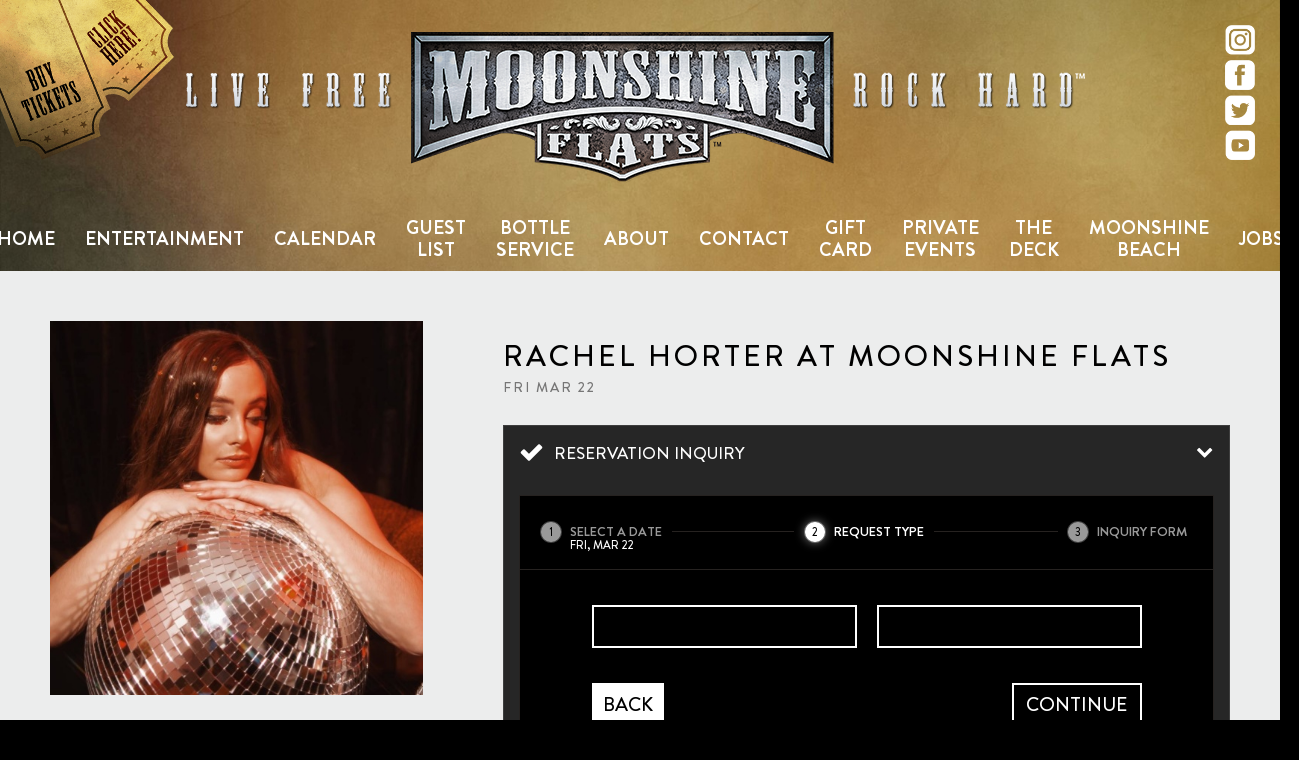

--- FILE ---
content_type: text/html; charset=UTF-8
request_url: https://www.moonshineflats.com/event/?id=1185345&dt=240322&ve=flats&rm=0
body_size: 12700
content:
<!doctype html>
<html lang="en">
<head>
<script src="https://cdn.userway.org/widget.js" data-account="l6tHXHNSJ5"></script>
	<meta charset="UTF-8">
	<meta name="viewport" content="width=device-width, initial-scale=1">
	<link rel="profile" href="https://gmpg.org/xfn/11">
    <script type="text/javascript">
		var scriptTag=document.createElement("script");
		scriptTag.onload=function(){window.TICKETING_PLATFORM_WIDGET.injectApp("widget-container",[1])};
		scriptTag.defer="defer";
		scriptTag.src="https://widget.goodticket.co/static/js/index.js";
		document.head.appendChild(scriptTag);
	</script>
	<title>Event &#8211; Moonshine Flats</title>
<meta name='robots' content='max-image-preview:large' />
	<style>img:is([sizes="auto" i], [sizes^="auto," i]) { contain-intrinsic-size: 3000px 1500px }</style>
	
<!-- Google Tag Manager by PYS -->
    <script data-cfasync="false" data-pagespeed-no-defer>
	    window.dataLayerPYS = window.dataLayerPYS || [];
	</script>
<!-- End Google Tag Manager by PYS -->
<!-- Google Tag Manager by PYS -->
<script data-cfasync="false" data-pagespeed-no-defer>
	var pys_datalayer_name = "dataLayer";
	window.dataLayer = window.dataLayer || [];</script> 
<!-- End Google Tag Manager by PYS --><link rel='dns-prefetch' href='//platform-api.sharethis.com' />
<link rel="alternate" type="application/rss+xml" title="Moonshine Flats &raquo; Feed" href="https://www.moonshineflats.com/feed/" />
<link rel="alternate" type="application/rss+xml" title="Moonshine Flats &raquo; Comments Feed" href="https://www.moonshineflats.com/comments/feed/" />
<script type="text/javascript">
/* <![CDATA[ */
window._wpemojiSettings = {"baseUrl":"https:\/\/s.w.org\/images\/core\/emoji\/15.0.3\/72x72\/","ext":".png","svgUrl":"https:\/\/s.w.org\/images\/core\/emoji\/15.0.3\/svg\/","svgExt":".svg","source":{"concatemoji":"https:\/\/www.moonshineflats.com\/wp-includes\/js\/wp-emoji-release.min.js?ver=6.7.4"}};
/*! This file is auto-generated */
!function(i,n){var o,s,e;function c(e){try{var t={supportTests:e,timestamp:(new Date).valueOf()};sessionStorage.setItem(o,JSON.stringify(t))}catch(e){}}function p(e,t,n){e.clearRect(0,0,e.canvas.width,e.canvas.height),e.fillText(t,0,0);var t=new Uint32Array(e.getImageData(0,0,e.canvas.width,e.canvas.height).data),r=(e.clearRect(0,0,e.canvas.width,e.canvas.height),e.fillText(n,0,0),new Uint32Array(e.getImageData(0,0,e.canvas.width,e.canvas.height).data));return t.every(function(e,t){return e===r[t]})}function u(e,t,n){switch(t){case"flag":return n(e,"\ud83c\udff3\ufe0f\u200d\u26a7\ufe0f","\ud83c\udff3\ufe0f\u200b\u26a7\ufe0f")?!1:!n(e,"\ud83c\uddfa\ud83c\uddf3","\ud83c\uddfa\u200b\ud83c\uddf3")&&!n(e,"\ud83c\udff4\udb40\udc67\udb40\udc62\udb40\udc65\udb40\udc6e\udb40\udc67\udb40\udc7f","\ud83c\udff4\u200b\udb40\udc67\u200b\udb40\udc62\u200b\udb40\udc65\u200b\udb40\udc6e\u200b\udb40\udc67\u200b\udb40\udc7f");case"emoji":return!n(e,"\ud83d\udc26\u200d\u2b1b","\ud83d\udc26\u200b\u2b1b")}return!1}function f(e,t,n){var r="undefined"!=typeof WorkerGlobalScope&&self instanceof WorkerGlobalScope?new OffscreenCanvas(300,150):i.createElement("canvas"),a=r.getContext("2d",{willReadFrequently:!0}),o=(a.textBaseline="top",a.font="600 32px Arial",{});return e.forEach(function(e){o[e]=t(a,e,n)}),o}function t(e){var t=i.createElement("script");t.src=e,t.defer=!0,i.head.appendChild(t)}"undefined"!=typeof Promise&&(o="wpEmojiSettingsSupports",s=["flag","emoji"],n.supports={everything:!0,everythingExceptFlag:!0},e=new Promise(function(e){i.addEventListener("DOMContentLoaded",e,{once:!0})}),new Promise(function(t){var n=function(){try{var e=JSON.parse(sessionStorage.getItem(o));if("object"==typeof e&&"number"==typeof e.timestamp&&(new Date).valueOf()<e.timestamp+604800&&"object"==typeof e.supportTests)return e.supportTests}catch(e){}return null}();if(!n){if("undefined"!=typeof Worker&&"undefined"!=typeof OffscreenCanvas&&"undefined"!=typeof URL&&URL.createObjectURL&&"undefined"!=typeof Blob)try{var e="postMessage("+f.toString()+"("+[JSON.stringify(s),u.toString(),p.toString()].join(",")+"));",r=new Blob([e],{type:"text/javascript"}),a=new Worker(URL.createObjectURL(r),{name:"wpTestEmojiSupports"});return void(a.onmessage=function(e){c(n=e.data),a.terminate(),t(n)})}catch(e){}c(n=f(s,u,p))}t(n)}).then(function(e){for(var t in e)n.supports[t]=e[t],n.supports.everything=n.supports.everything&&n.supports[t],"flag"!==t&&(n.supports.everythingExceptFlag=n.supports.everythingExceptFlag&&n.supports[t]);n.supports.everythingExceptFlag=n.supports.everythingExceptFlag&&!n.supports.flag,n.DOMReady=!1,n.readyCallback=function(){n.DOMReady=!0}}).then(function(){return e}).then(function(){var e;n.supports.everything||(n.readyCallback(),(e=n.source||{}).concatemoji?t(e.concatemoji):e.wpemoji&&e.twemoji&&(t(e.twemoji),t(e.wpemoji)))}))}((window,document),window._wpemojiSettings);
/* ]]> */
</script>
<style id='wp-emoji-styles-inline-css' type='text/css'>

	img.wp-smiley, img.emoji {
		display: inline !important;
		border: none !important;
		box-shadow: none !important;
		height: 1em !important;
		width: 1em !important;
		margin: 0 0.07em !important;
		vertical-align: -0.1em !important;
		background: none !important;
		padding: 0 !important;
	}
</style>
<link rel='stylesheet' id='wp-block-library-css' href='https://www.moonshineflats.com/wp-includes/css/dist/block-library/style.min.css?ver=6.7.4' type='text/css' media='all' />
<style id='classic-theme-styles-inline-css' type='text/css'>
/*! This file is auto-generated */
.wp-block-button__link{color:#fff;background-color:#32373c;border-radius:9999px;box-shadow:none;text-decoration:none;padding:calc(.667em + 2px) calc(1.333em + 2px);font-size:1.125em}.wp-block-file__button{background:#32373c;color:#fff;text-decoration:none}
</style>
<style id='global-styles-inline-css' type='text/css'>
:root{--wp--preset--aspect-ratio--square: 1;--wp--preset--aspect-ratio--4-3: 4/3;--wp--preset--aspect-ratio--3-4: 3/4;--wp--preset--aspect-ratio--3-2: 3/2;--wp--preset--aspect-ratio--2-3: 2/3;--wp--preset--aspect-ratio--16-9: 16/9;--wp--preset--aspect-ratio--9-16: 9/16;--wp--preset--color--black: #000000;--wp--preset--color--cyan-bluish-gray: #abb8c3;--wp--preset--color--white: #ffffff;--wp--preset--color--pale-pink: #f78da7;--wp--preset--color--vivid-red: #cf2e2e;--wp--preset--color--luminous-vivid-orange: #ff6900;--wp--preset--color--luminous-vivid-amber: #fcb900;--wp--preset--color--light-green-cyan: #7bdcb5;--wp--preset--color--vivid-green-cyan: #00d084;--wp--preset--color--pale-cyan-blue: #8ed1fc;--wp--preset--color--vivid-cyan-blue: #0693e3;--wp--preset--color--vivid-purple: #9b51e0;--wp--preset--gradient--vivid-cyan-blue-to-vivid-purple: linear-gradient(135deg,rgba(6,147,227,1) 0%,rgb(155,81,224) 100%);--wp--preset--gradient--light-green-cyan-to-vivid-green-cyan: linear-gradient(135deg,rgb(122,220,180) 0%,rgb(0,208,130) 100%);--wp--preset--gradient--luminous-vivid-amber-to-luminous-vivid-orange: linear-gradient(135deg,rgba(252,185,0,1) 0%,rgba(255,105,0,1) 100%);--wp--preset--gradient--luminous-vivid-orange-to-vivid-red: linear-gradient(135deg,rgba(255,105,0,1) 0%,rgb(207,46,46) 100%);--wp--preset--gradient--very-light-gray-to-cyan-bluish-gray: linear-gradient(135deg,rgb(238,238,238) 0%,rgb(169,184,195) 100%);--wp--preset--gradient--cool-to-warm-spectrum: linear-gradient(135deg,rgb(74,234,220) 0%,rgb(151,120,209) 20%,rgb(207,42,186) 40%,rgb(238,44,130) 60%,rgb(251,105,98) 80%,rgb(254,248,76) 100%);--wp--preset--gradient--blush-light-purple: linear-gradient(135deg,rgb(255,206,236) 0%,rgb(152,150,240) 100%);--wp--preset--gradient--blush-bordeaux: linear-gradient(135deg,rgb(254,205,165) 0%,rgb(254,45,45) 50%,rgb(107,0,62) 100%);--wp--preset--gradient--luminous-dusk: linear-gradient(135deg,rgb(255,203,112) 0%,rgb(199,81,192) 50%,rgb(65,88,208) 100%);--wp--preset--gradient--pale-ocean: linear-gradient(135deg,rgb(255,245,203) 0%,rgb(182,227,212) 50%,rgb(51,167,181) 100%);--wp--preset--gradient--electric-grass: linear-gradient(135deg,rgb(202,248,128) 0%,rgb(113,206,126) 100%);--wp--preset--gradient--midnight: linear-gradient(135deg,rgb(2,3,129) 0%,rgb(40,116,252) 100%);--wp--preset--font-size--small: 13px;--wp--preset--font-size--medium: 20px;--wp--preset--font-size--large: 36px;--wp--preset--font-size--x-large: 42px;--wp--preset--spacing--20: 0.44rem;--wp--preset--spacing--30: 0.67rem;--wp--preset--spacing--40: 1rem;--wp--preset--spacing--50: 1.5rem;--wp--preset--spacing--60: 2.25rem;--wp--preset--spacing--70: 3.38rem;--wp--preset--spacing--80: 5.06rem;--wp--preset--shadow--natural: 6px 6px 9px rgba(0, 0, 0, 0.2);--wp--preset--shadow--deep: 12px 12px 50px rgba(0, 0, 0, 0.4);--wp--preset--shadow--sharp: 6px 6px 0px rgba(0, 0, 0, 0.2);--wp--preset--shadow--outlined: 6px 6px 0px -3px rgba(255, 255, 255, 1), 6px 6px rgba(0, 0, 0, 1);--wp--preset--shadow--crisp: 6px 6px 0px rgba(0, 0, 0, 1);}:where(.is-layout-flex){gap: 0.5em;}:where(.is-layout-grid){gap: 0.5em;}body .is-layout-flex{display: flex;}.is-layout-flex{flex-wrap: wrap;align-items: center;}.is-layout-flex > :is(*, div){margin: 0;}body .is-layout-grid{display: grid;}.is-layout-grid > :is(*, div){margin: 0;}:where(.wp-block-columns.is-layout-flex){gap: 2em;}:where(.wp-block-columns.is-layout-grid){gap: 2em;}:where(.wp-block-post-template.is-layout-flex){gap: 1.25em;}:where(.wp-block-post-template.is-layout-grid){gap: 1.25em;}.has-black-color{color: var(--wp--preset--color--black) !important;}.has-cyan-bluish-gray-color{color: var(--wp--preset--color--cyan-bluish-gray) !important;}.has-white-color{color: var(--wp--preset--color--white) !important;}.has-pale-pink-color{color: var(--wp--preset--color--pale-pink) !important;}.has-vivid-red-color{color: var(--wp--preset--color--vivid-red) !important;}.has-luminous-vivid-orange-color{color: var(--wp--preset--color--luminous-vivid-orange) !important;}.has-luminous-vivid-amber-color{color: var(--wp--preset--color--luminous-vivid-amber) !important;}.has-light-green-cyan-color{color: var(--wp--preset--color--light-green-cyan) !important;}.has-vivid-green-cyan-color{color: var(--wp--preset--color--vivid-green-cyan) !important;}.has-pale-cyan-blue-color{color: var(--wp--preset--color--pale-cyan-blue) !important;}.has-vivid-cyan-blue-color{color: var(--wp--preset--color--vivid-cyan-blue) !important;}.has-vivid-purple-color{color: var(--wp--preset--color--vivid-purple) !important;}.has-black-background-color{background-color: var(--wp--preset--color--black) !important;}.has-cyan-bluish-gray-background-color{background-color: var(--wp--preset--color--cyan-bluish-gray) !important;}.has-white-background-color{background-color: var(--wp--preset--color--white) !important;}.has-pale-pink-background-color{background-color: var(--wp--preset--color--pale-pink) !important;}.has-vivid-red-background-color{background-color: var(--wp--preset--color--vivid-red) !important;}.has-luminous-vivid-orange-background-color{background-color: var(--wp--preset--color--luminous-vivid-orange) !important;}.has-luminous-vivid-amber-background-color{background-color: var(--wp--preset--color--luminous-vivid-amber) !important;}.has-light-green-cyan-background-color{background-color: var(--wp--preset--color--light-green-cyan) !important;}.has-vivid-green-cyan-background-color{background-color: var(--wp--preset--color--vivid-green-cyan) !important;}.has-pale-cyan-blue-background-color{background-color: var(--wp--preset--color--pale-cyan-blue) !important;}.has-vivid-cyan-blue-background-color{background-color: var(--wp--preset--color--vivid-cyan-blue) !important;}.has-vivid-purple-background-color{background-color: var(--wp--preset--color--vivid-purple) !important;}.has-black-border-color{border-color: var(--wp--preset--color--black) !important;}.has-cyan-bluish-gray-border-color{border-color: var(--wp--preset--color--cyan-bluish-gray) !important;}.has-white-border-color{border-color: var(--wp--preset--color--white) !important;}.has-pale-pink-border-color{border-color: var(--wp--preset--color--pale-pink) !important;}.has-vivid-red-border-color{border-color: var(--wp--preset--color--vivid-red) !important;}.has-luminous-vivid-orange-border-color{border-color: var(--wp--preset--color--luminous-vivid-orange) !important;}.has-luminous-vivid-amber-border-color{border-color: var(--wp--preset--color--luminous-vivid-amber) !important;}.has-light-green-cyan-border-color{border-color: var(--wp--preset--color--light-green-cyan) !important;}.has-vivid-green-cyan-border-color{border-color: var(--wp--preset--color--vivid-green-cyan) !important;}.has-pale-cyan-blue-border-color{border-color: var(--wp--preset--color--pale-cyan-blue) !important;}.has-vivid-cyan-blue-border-color{border-color: var(--wp--preset--color--vivid-cyan-blue) !important;}.has-vivid-purple-border-color{border-color: var(--wp--preset--color--vivid-purple) !important;}.has-vivid-cyan-blue-to-vivid-purple-gradient-background{background: var(--wp--preset--gradient--vivid-cyan-blue-to-vivid-purple) !important;}.has-light-green-cyan-to-vivid-green-cyan-gradient-background{background: var(--wp--preset--gradient--light-green-cyan-to-vivid-green-cyan) !important;}.has-luminous-vivid-amber-to-luminous-vivid-orange-gradient-background{background: var(--wp--preset--gradient--luminous-vivid-amber-to-luminous-vivid-orange) !important;}.has-luminous-vivid-orange-to-vivid-red-gradient-background{background: var(--wp--preset--gradient--luminous-vivid-orange-to-vivid-red) !important;}.has-very-light-gray-to-cyan-bluish-gray-gradient-background{background: var(--wp--preset--gradient--very-light-gray-to-cyan-bluish-gray) !important;}.has-cool-to-warm-spectrum-gradient-background{background: var(--wp--preset--gradient--cool-to-warm-spectrum) !important;}.has-blush-light-purple-gradient-background{background: var(--wp--preset--gradient--blush-light-purple) !important;}.has-blush-bordeaux-gradient-background{background: var(--wp--preset--gradient--blush-bordeaux) !important;}.has-luminous-dusk-gradient-background{background: var(--wp--preset--gradient--luminous-dusk) !important;}.has-pale-ocean-gradient-background{background: var(--wp--preset--gradient--pale-ocean) !important;}.has-electric-grass-gradient-background{background: var(--wp--preset--gradient--electric-grass) !important;}.has-midnight-gradient-background{background: var(--wp--preset--gradient--midnight) !important;}.has-small-font-size{font-size: var(--wp--preset--font-size--small) !important;}.has-medium-font-size{font-size: var(--wp--preset--font-size--medium) !important;}.has-large-font-size{font-size: var(--wp--preset--font-size--large) !important;}.has-x-large-font-size{font-size: var(--wp--preset--font-size--x-large) !important;}
:where(.wp-block-post-template.is-layout-flex){gap: 1.25em;}:where(.wp-block-post-template.is-layout-grid){gap: 1.25em;}
:where(.wp-block-columns.is-layout-flex){gap: 2em;}:where(.wp-block-columns.is-layout-grid){gap: 2em;}
:root :where(.wp-block-pullquote){font-size: 1.5em;line-height: 1.6;}
</style>
<link rel='stylesheet' id='contact-form-7-css' href='https://www.moonshineflats.com/wp-content/plugins/contact-form-7/includes/css/styles.css?ver=5.1.7' type='text/css' media='all' />
<link rel='stylesheet' id='siteorigin-panels-front-css' href='https://www.moonshineflats.com/wp-content/plugins/siteorigin-panels/css/front-flex.min.css?ver=2.20.4' type='text/css' media='all' />
<link rel='stylesheet' id='sow-social-media-buttons-atom-ddce35b1d496-css' href='https://www.moonshineflats.com/wp-content/uploads/siteorigin-widgets/sow-social-media-buttons-atom-ddce35b1d496.css?ver=6.7.4' type='text/css' media='all' />
<link rel='stylesheet' id='sow-social-media-buttons-atom-33e753a6754e-css' href='https://www.moonshineflats.com/wp-content/uploads/siteorigin-widgets/sow-social-media-buttons-atom-33e753a6754e.css?ver=6.7.4' type='text/css' media='all' />
<link rel='stylesheet' id='uvwp_styles-css' href='https://www.moonshineflats.com/wp-content/plugins/uvwpintegrations/uvcore/uvcore.css?ver=6.7.4' type='text/css' media='all' />
<link rel='stylesheet' id='fontawesome-css' href='https://www.moonshineflats.com/wp-content/plugins/uvwpintegrations/uvcore/assets/fonts/fontawesome.css?ver=6.7.4' type='text/css' media='all' />
<link rel='stylesheet' id='uvwp_custom-css' href='https://www.moonshineflats.com/wp-content/plugins/uvwpintegrations/uvcustom.css?ver=6.7.4' type='text/css' media='all' />
<link rel='stylesheet' id='moonshine-style-css' href='https://www.moonshineflats.com/wp-content/themes/moonshine/style.css?ver=6.7.4' type='text/css' media='all' />
<link rel='stylesheet' id='featherlight-css' href='https://www.moonshineflats.com/wp-content/themes/moonshine/vendor/featherlight/featherlight.min.css?ver=6.7.4' type='text/css' media='all' />
<script type="text/javascript" src="https://www.moonshineflats.com/wp-includes/js/jquery/jquery.min.js?ver=3.7.1" id="jquery-core-js"></script>
<script type="text/javascript" src="https://www.moonshineflats.com/wp-includes/js/jquery/jquery-migrate.min.js?ver=3.4.1" id="jquery-migrate-js"></script>
<script type="text/javascript" src="https://www.moonshineflats.com/wp-content/plugins/uvwpintegrations/uvcore/uvcore.js?ver=6.7.4" id="uvwp_scripts-js"></script>
<script type="text/javascript" src="https://www.moonshineflats.com/wp-content/plugins/uvwpintegrations/uvcore/plugins/jquery.validate.min.js?ver=6.7.4" id="jquery_validate-js"></script>
<script type="text/javascript" src="https://www.moonshineflats.com/wp-content/plugins/uvwpintegrations/uvcore/plugins/datepicker.js?ver=6.7.4" id="jqueryui_datepicker-js"></script>
<script type="text/javascript" src="https://www.moonshineflats.com/wp-content/plugins/uvwpintegrations/uvcore/plugins/owl.carousel.min.js?ver=6.7.4" id="jquery_owlcarousel-js"></script>
<script type="text/javascript" src="//platform-api.sharethis.com/js/sharethis.js#product=ga" id="googleanalytics-platform-sharethis-js"></script>
<link rel="https://api.w.org/" href="https://www.moonshineflats.com/wp-json/" /><link rel="alternate" title="JSON" type="application/json" href="https://www.moonshineflats.com/wp-json/wp/v2/pages/285" /><link rel="EditURI" type="application/rsd+xml" title="RSD" href="https://www.moonshineflats.com/xmlrpc.php?rsd" />
<meta name="generator" content="WordPress 6.7.4" />
<link rel="canonical" href="https://www.moonshineflats.com/event/" />
<link rel='shortlink' href='https://www.moonshineflats.com/?p=285' />
<link rel="alternate" title="oEmbed (JSON)" type="application/json+oembed" href="https://www.moonshineflats.com/wp-json/oembed/1.0/embed?url=https%3A%2F%2Fwww.moonshineflats.com%2Fevent%2F" />
<link rel="alternate" title="oEmbed (XML)" type="text/xml+oembed" href="https://www.moonshineflats.com/wp-json/oembed/1.0/embed?url=https%3A%2F%2Fwww.moonshineflats.com%2Fevent%2F&#038;format=xml" />

<!-- Lara's Google Analytics - https://www.xtraorbit.com/wordpress-google-analytics-dashboard-widget/ -->
<script async src="https://www.googletagmanager.com/gtag/js?id=G-96Q5N2QJKT&l=dataLayerPYS"></script>
<script>
  window.dataLayer = window.dataLayer || [];
  function gtag(){dataLayerPYS.push(arguments);}
  gtag('js', new Date());
  gtag('config', 'G-96Q5N2QJKT');
</script>

<script id='pixel-script-poptin' src='https://cdn.popt.in/pixel.js?id=18c5631bc9bd3' async='true'></script> <style type="text/css">.recentcomments a{display:inline !important;padding:0 !important;margin:0 !important;}</style>		<style type="text/css">
					.site-title,
			.site-description {
				position: absolute;
				clip: rect(1px, 1px, 1px, 1px);
			}
				</style>
		                <style type="text/css" media="all"
                       id="siteorigin-panels-layouts-head">/* Layout 285 */ #pgc-285-0-0 { width:100%;width:calc(100% - ( 0 * 30px ) ) } #pl-285 .so-panel { margin-bottom:30px } #pl-285 .so-panel:last-of-type { margin-bottom:0px } #panel-285-0-0-0> .panel-widget-style { margin-bottom:40px } @media (max-width:780px){ #pg-285-0.panel-no-style, #pg-285-0.panel-has-style > .panel-row-style, #pg-285-0 { -webkit-flex-direction:column;-ms-flex-direction:column;flex-direction:column } #pg-285-0 > .panel-grid-cell , #pg-285-0 > .panel-row-style > .panel-grid-cell { width:100%;margin-right:0 } #pl-285 .panel-grid-cell { padding:0 } #pl-285 .panel-grid .panel-grid-cell-empty { display:none } #pl-285 .panel-grid .panel-grid-cell-mobile-last { margin-bottom:0px } #panel-285-0-0-0> .panel-widget-style { padding-left:15px;padding-right:15px }  } </style><link rel="icon" href="https://www.moonshineflats.com/wp-content/uploads/2023/05/cropped-MSF_Website_Icon-32x32.png" sizes="32x32" />
<link rel="icon" href="https://www.moonshineflats.com/wp-content/uploads/2023/05/cropped-MSF_Website_Icon-192x192.png" sizes="192x192" />
<link rel="apple-touch-icon" href="https://www.moonshineflats.com/wp-content/uploads/2023/05/cropped-MSF_Website_Icon-180x180.png" />
<meta name="msapplication-TileImage" content="https://www.moonshineflats.com/wp-content/uploads/2023/05/cropped-MSF_Website_Icon-270x270.png" />
	<meta name="facebook-domain-verification" content="j08e7whh10d9mbe6e7tlfpvefwurnl" />
</head>

<body class="page-template-default page page-id-285 wp-custom-logo siteorigin-panels siteorigin-panels-before-js">
  <div id="page" class="site">
  	<a class="skip-link screen-reader-text" href="#content">Skip to content</a>

    <div class="buy-tickets">
      <a href="https://bit.ly/moonshinetix" target="_blank">
        <img src="https://www.moonshineflats.com/wp-content/themes/moonshine/img/tickets-link.png" alt="Click to Buy Tickets & View Moonshine Calendars!" />
        <img src="https://www.moonshineflats.com/wp-content/themes/moonshine/img/tickets-link-hover.png" alt="Click to Buy Tickets & View Moonshine Calendars!" />
      </a>
    </div>
  <header id="masthead" class="site-header site-header-regular">
    <div class="header-image">
      <a href="https://www.moonshineflats.com">
        <img src="https://www.moonshineflats.com/wp-content/uploads/2018/08/msf-header-main-logo.png" />
      </a>
    </div>
    <div class="site-branding">
              <p class="site-description">Country Bar &amp; Live Music Venue &#8211; San Diego, CA</p>
          </div><!-- .site-branding -->

    <nav id="site-navigation" class="main-navigation">
      <button class="menu-toggle" aria-controls="primary-menu" aria-expanded="false">
        <hr />
        <hr />
        <hr />
      </button>
      <div class="menu-main-navigation-container"><ul id="primary-menu" class="menu"><li id="menu-item-21225" class="menu-item menu-item-type-custom menu-item-object-custom menu-item-home menu-item-21225"><a href="https://www.moonshineflats.com">HOME</a></li>
<li id="menu-item-28" class="menu-item menu-item-type-post_type menu-item-object-page menu-item-has-children menu-item-28"><a href="https://www.moonshineflats.com/entertainment/">Entertainment</a>
<ul class="sub-menu">
	<li id="menu-item-361" class="menu-item menu-item-type-post_type menu-item-object-page menu-item-361"><a href="https://www.moonshineflats.com/entertainment/">Entertainment</a></li>
	<li id="menu-item-21933" class="menu-item menu-item-type-post_type menu-item-object-page menu-item-has-children menu-item-21933"><a href="https://www.moonshineflats.com/entertainment/line-dancing-lessons/">Line Dancing Lessons</a>
	<ul class="sub-menu">
		<li id="menu-item-27711" class="menu-item menu-item-type-post_type menu-item-object-page menu-item-27711"><a href="https://www.moonshineflats.com/entertainment/private-line-dance-lessons/">Private Line Dance Lessons</a></li>
	</ul>
</li>
	<li id="menu-item-426" class="menu-item menu-item-type-post_type_archive menu-item-object-performer menu-item-426"><a href="https://www.moonshineflats.com/artists/">Past Performers</a></li>
</ul>
</li>
<li id="menu-item-21224" class="menu-item menu-item-type-post_type menu-item-object-page menu-item-has-children menu-item-21224"><a href="https://www.moonshineflats.com/calendar/">Calendar</a>
<ul class="sub-menu">
	<li id="menu-item-22492" class="menu-item menu-item-type-post_type menu-item-object-page menu-item-22492"><a href="https://www.moonshineflats.com/calendar/">Calendar</a></li>
	<li id="menu-item-22491" class="menu-item menu-item-type-post_type menu-item-object-page menu-item-22491"><a href="https://www.moonshineflats.com/entertainment/line-dancing-lessons/">Line Dancing Lessons</a></li>
</ul>
</li>
<li id="menu-item-21574" class="menu-item menu-item-type-custom menu-item-object-custom menu-item-has-children menu-item-21574"><a href="https://www.moonshineflats.com/guest-list/">Guest List</a>
<ul class="sub-menu">
	<li id="menu-item-21749" class="menu-item menu-item-type-post_type menu-item-object-page menu-item-21749"><a href="https://www.moonshineflats.com/guest-list/">Guest List</a></li>
	<li id="menu-item-21747" class="menu-item menu-item-type-post_type menu-item-object-page menu-item-21747"><a href="https://www.moonshineflats.com/birthday/">Birthday Guest List</a></li>
	<li id="menu-item-21748" class="menu-item menu-item-type-post_type menu-item-object-page menu-item-21748"><a href="https://www.moonshineflats.com/bachelorette/">Bachelor/ette Guest List</a></li>
</ul>
</li>
<li id="menu-item-25" class="menu-item menu-item-type-post_type menu-item-object-page menu-item-25"><a href="https://www.moonshineflats.com/bottle-service/">Bottle Service</a></li>
<li id="menu-item-24" class="menu-item menu-item-type-post_type menu-item-object-page menu-item-has-children menu-item-24"><a href="https://www.moonshineflats.com/about/">About</a>
<ul class="sub-menu">
	<li id="menu-item-360" class="menu-item menu-item-type-post_type menu-item-object-page menu-item-360"><a href="https://www.moonshineflats.com/about/">About</a></li>
	<li id="menu-item-1098" class="menu-item menu-item-type-post_type menu-item-object-page menu-item-1098"><a href="https://www.moonshineflats.com/moonshiner-card/">Moonshiner Card</a></li>
	<li id="menu-item-709" class="menu-item menu-item-type-custom menu-item-object-custom menu-item-709"><a href="https://www.moonshineflats.com/artists/">Past Performers</a></li>
</ul>
</li>
<li id="menu-item-27" class="menu-item menu-item-type-post_type menu-item-object-page menu-item-has-children menu-item-27"><a href="https://www.moonshineflats.com/contact/">Contact</a>
<ul class="sub-menu">
	<li id="menu-item-358" class="menu-item menu-item-type-post_type menu-item-object-page menu-item-358"><a href="https://www.moonshineflats.com/contact/">Contact</a></li>
	<li id="menu-item-767" class="menu-item menu-item-type-post_type menu-item-object-page menu-item-767"><a href="https://www.moonshineflats.com/entertainment/private-events/">Private Events</a></li>
</ul>
</li>
<li id="menu-item-23157" class="menu-item menu-item-type-custom menu-item-object-custom menu-item-23157"><a href="https://www.toasttab.com/moonshine-flats-344-7th-ave/giftcards">Gift Card</a></li>
<li id="menu-item-967" class="menu-item menu-item-type-post_type menu-item-object-page menu-item-has-children menu-item-967"><a href="https://www.moonshineflats.com/entertainment/private-events/">Private Events</a>
<ul class="sub-menu">
	<li id="menu-item-27710" class="menu-item menu-item-type-post_type menu-item-object-page menu-item-27710"><a href="https://www.moonshineflats.com/entertainment/private-line-dance-lessons/">Private Line Dance Lessons</a></li>
</ul>
</li>
<li id="menu-item-8969" class="menu-item menu-item-type-custom menu-item-object-custom menu-item-8969"><a href="https://thedecksd.com">The Deck</a></li>
<li id="menu-item-529" class="menu-item menu-item-type-custom menu-item-object-custom menu-item-529"><a target="_blank" href="https://moonshinebeachsd.com/">Moonshine Beach</a></li>
<li id="menu-item-26816" class="menu-item menu-item-type-custom menu-item-object-custom menu-item-26816"><a href="https://careers.hireology.com/ballparkeatsentertainmentinc-moonshineflats">Jobs</a></li>
</ul></div>    </nav><!-- #site-navigation -->
    <div class="header-social">
      <a class="moonshine_ig" href="https://www.instagram.com/moonshineflats/" target="_blank"><img src="https://www.moonshineflats.com/wp-content/themes/moonshine/img/ig.png" /></a><a class="moonshine_fb" href="https://www.facebook.com/moonshineflats" target="_blank"><img src="https://www.moonshineflats.com/wp-content/themes/moonshine/img/fb.png" /></a><a class="moonshine_twitter" href="https://twitter.com/moonshineflats" target="_blank"><img src="https://www.moonshineflats.com/wp-content/themes/moonshine/img/twitter.png" /></a><a class="moonshine_yt" href="https://www.youtube.com/channel/UCRYoCiGtjbZnstqhxEIWzng" target="_blank"><img src="https://www.moonshineflats.com/wp-content/themes/moonshine/img/yt.png" /></a>    </div>

  </header><!-- #masthead -->


  	<div id="content" class="site-content">

	<div id="primary" class="content-area">
		<main id="main" class="site-main">

		
<article id="post-285" class="content-page post-285 page type-page status-publish hentry">
	<header class="entry-header">
    			</header><!-- .entry-header -->



	<div class="entry-content">
		<div id="pl-285"  class="panel-layout" ><div id="pg-285-0"  class="panel-grid panel-no-style" ><div id="pgc-285-0-0"  class="panel-grid-cell" ><div id="panel-285-0-0-0" class="so-panel widget widget_sow-editor panel-first-child panel-last-child" data-index="0" ><div class="panel-widget-style panel-widget-style-for-285-0-0-0" ><div
			
			class="so-widget-sow-editor so-widget-sow-editor-base"
			
		>
<div class="siteorigin-widget-tinymce textwidget">
	
<script>
	jQuery(window).bind("pageshow", function(event){
	    if (event.originalEvent.persisted){
	        window.location.reload(); 
	    }
	});
</script>
<div class="uv-eventcont uv-integration uv-clearfix">
	<div class="uv-eventbook uv-panelsslides">
		<div class="uv-eventdtitle">
			<div class="ddate">
				<div class="month">Mar</div>
				<div class="day">22</div>
			</div>
			<h1>Rachel Horter at Moonshine Flats</h1>
			<h2>Fri Mar 22</h2>
		</div>
		
		
				
		
					<div class='uv-panel uv-panel-requests'>
				<div class="uv-panelheader"><button data-target=".uv-panel-requests"><i class="fa fa-check"></i> Reservation Inquiry</button></div>
				<div class="uv-panelbody">
					<div class='uv-integration uv-form-scrollto uv-leads uv-leads-isstep-1 ' data-date='2024-03-22' data-uvvenueid='705478248' data-veaid='4078' data-wbcode='moonshineflats' data-uvclientid='705478230' data-leadtypeid='' data-leadglobaltype='' data-loadleadtypesurl='https://www.moonshineflats.com/wp-admin/admin-ajax.php?action=uvwp_loadleadtype' data-loadleadformurl='https://www.moonshineflats.com/wp-admin/admin-ajax.php?action=uvwp_loadleadform' data-curstep='1' data-hasredirect='0'  data-gotostep='2'>
					<form method='post' action='' class='uv-lead-redirectform'><input type='hidden' name='email' class='uv-lead-redirect-emailinput'></form>
					
					<div class='uv-leads-messagecont'>
						<div class='uv-leads-messagesuccess'>
							<div class='uv-leads-iconsuccess'></div>
							<span>Success!</span>
							<div class='uv-leads-messagesuccess-p'><b>Your information has been submitted.</b>Your reservation request does not guarantee entry into the venue.</div>
						</div>
					</div>
					<div class='uv-leads-steps'>
						<ol class='uv-leads-steps-full uv-clearfix'>
							<li class='uv-leads-listep-1'>
								<!--<a href='javascript:;'>-->
									<div class='uv-leads-nstep'>1</div>
									<div class='uv-leads-step-inner'>
										<div class='uv-leads-step-inner-info'>
											<div class='uv-leads-stepname'>Select a Date</div>
										</div>
										<div class='uv-leads-step-inner-line'></div>
									</div>
									<div class='uv-leads-stepinfo uv-leads-ddate'>Fri, Mar 22</div>
								<!--</a>-->
							</li>
							<li class='uv-leads-listep-2'>
								<!--<a href='javascript:;'>-->
									<div class='uv-leads-nstep'>2</div>
									<div class='uv-leads-step-inner'>
										<div class='uv-leads-step-inner-info'>
											<div class='uv-leads-stepname'>Request Type</div>
										</div>
										<div class='uv-leads-step-inner-line'></div>
									</div>
									<div class='uv-leads-stepinfo uv-leads-dtype'></div>
								<!--</a>-->
							</li>
							<li class='last uv-leads-listep-3'>
								<!--<a href='javascript:;'>-->
									<div class='uv-leads-nstep'>3</div>
									<div class='uv-leads-step-lilabel'>
										<div class='uv-leads-stepname'>Inquiry Form</div>
									</div>
								<!--</a>-->
							</li>
						</ol>
					</div>
					<div class='uv-leads-body'>
						<div class='uv-leads-calsel uv-leadstep-1 visible'>
							<div class='uv-leads-calendar uvjs-initcalendar'></div>
							<div class='uv-leads-stepfooter uv-clearfix'>
								<button class='uv-leads-footerbtn-right uv-leads-btn-p uvjs-loadstep-type'>Continue</button>
							</div>
						</div>
						<div class='uv-leads-ressel uv-leadstep-2 hidden'>
							<div class='uv-leads-ressel-inner'>
								<div class='uv-leads-ressel-load'></div>
								<div class='uv-leads-stepfooter uv-clearfix'>
									<button class='uv-leads-footerbtn-left uv-leads-btn-back uvjs-leadstep-calendar'>Back</button>
									<button class='uv-leads-footerbtn-right uv-leads-btn-p uvjs-leadstep-form'>Continue</button>
								</div>
							</div>
						</div>
						<div class='uv-leads-formfill uv-leadstep-3 hidden'>
							<div class='uv-leads-form-load'></div>
						</div>
					</div>
				</div>				</div>
			</div>
				
				<!--<a href="/reservations/?id=1185345&dt=240322&rm=0" class="uv-fullbtn-bar uv-fullbtn-icon-check">Reservation Inquiry</a>-->
		
		
		<!--<div class="uv-eventscrolllink">
			<a class="uvjs-scrollto" href="#" data-scrollto="#Info"></a>
		</div>-->
	</div>
	<div class="uv-eventinfo">
		<div class='uvjs-popimg' href='#' data-popimg='//venueeventartist.com/imateq/event/507/4078/1185345/800SC0/1185347.jpeg' data-poptitle='Rachel Horter at Moonshine Flats'><div class='uv-event-flyer uv-imghover'><img class='uv-loadfade' src='//venueeventartist.com/imateq/event/507/4078/1185345/500SC0/1185347.jpeg'></div></div>			</div>
	
	
	<div class="uv-clear"></div>
	<div id="Info" class="uv-eventbottominfo flats">
		<div class="uv-eventbottominfo-cont uv-clearfix">
			<div class="uv-eventbottominfo-left">
				<div class="uv-eventinfobxcont">
					<h5>Date and Time</h5>
					<p>Friday, March 22, 2024</p>
					<a href="https://www.google.com/calendar/event?action=TEMPLATE&text=Rachel+Horter+at+Moonshine+Flats&details=Rachel+Horter+at+Moonshine+Flats&dates=20240322/20240322&location=Moonshine+Flats" target="_blank">Add to your calendar</a>
				</div>
				<div class="uv-eventinfobxcont">
					<h5>Location</h5>
					<p>
						<span>Moonshine Flats</span>
						344 7th Ave					</p>
					<a href="https://www.google.com/maps/embed?pb=!1m18!1m12!1m3!1d463.9986454242807!2d-117.15888283929893!3d32.708952241515654!2m3!1f0!2f0!3f0!3m2!1i1024!2i768!4f13.1!3m3!1m2!1s0x0000000000000000&#37;3A0x70f8f39ad9af97b1!2sMoonshine+Flats!5e0!3m2!1sen!2smx!4v1465921410286" target="_blank">Get Directions</a>
				</div>
			</div>
			<div class="uv-eventbottominfo-right">
				<div class="uv-eventinfobxcont">
					
					<h5>Event Description</h5>
					<p><p><strong>GUEST LIST INFO:</strong></p><ul><li>Doors Open @ 8pm</li><li>Guest List Sign-Up Ends @ 6pm or when Guest List is full</li><li>Guest List Closes @ 10pm. Must Arrive before 10pm for Guest List Consideration!</li></ul><p><strong>NIGHTLY SCHEDULE:</strong></p><ul><li>Line Dancing & Lessons: 8pm-10pm</li><li>Live Music: 10pm-12am</li><li>DJ & Dancing: 12am until Close</li></ul><p><a href="https://www.rachelhorter.com/"><strong>Rachel Horter</strong></a> - Rachel Horter is a singer/songwriter based out of Nashville, Tennessee. Her music style incorporates all things country, adding RnB influence mixed with some soul.</p><p>Growing up in Kentucky and Indiana,, she began her love for singing and entertaining from an early age that continued into her high school days. After graduating,, she decided to put off college and  move to Nashville to pursue her dream of becoming an artist.</p><p>Since then,, she has played at iconic Nashville venues and events,, also enjoying her weekly gig at Blake Shelton's Ole Red in downtown Nashville. She had the opportunity to tour in Germany,and one of her most memorable shows was an opening performance for country music legend,, Loretta Lynn. Rachel also had a feature of three songs in Hallmark Channel's Christmas movie, "Switched for Christmas," starring Candace Cameron Bure as well as placements in four more Hallmark Christmas movies in 2018. She enjoys recording covers for her YouTube channel,, which has garnered her over 6 million views and tens of thousands of subscribers.</p><p>Rachel released the official music video for her lead single, "How lucky" on youtube and Her debut EP,, "Lucky" is available now on all platforms. </p></p>

				</div>
			</div>
		</div>
		
		<div class="uv-eventbottominfo-bottom">
			<h2>More Upcoming Events</h2>
			
			<div class="uv-event-morevents-list uv-clearfix">
				<div class='uv-listgroup-202601'><div class='uv-eventsq-item'><a href='https://www.moonshineflats.com/event/?id=40861750360&dt=260124&ve=flats&rm=0'><div class='uv-eventsq-img' style='background-image: url(//venueeventartist.com/imateq/event/507/4078/40861750360/350KT350/40861750383.jpeg);'><img class='uv-loadfade' src='//venueeventartist.com/imateq/event/507/4078/40861750360/350KT350/40861750383.jpeg' data-target='parent' alt='American Mile at Moonshine Flats' /></div></a><div class='uv-eventsq-info'><a href='https://www.moonshineflats.com/event/?id=40861750360&dt=260124&ve=flats&rm=0'><div class='labels'><div class='ddate'><div class='month'>Jan</div><div class='nday'>24</div></div><div class='dname'><div class='day'>Sat</div><div class='name'>American Mile at Moonshine Flats</div></div></div></a><div class='actions uv-clearfix'><div><a class='uv-btn uv-btn-p' href='https://www.moonshineflats.com/event/?id=40861750360&dt=260124&ve=flats&rm=0'>Details</a></div><div><a class='uv-btn uv-btn-s' href='&rm=0'>Bottle<span> Service</span></a></div></div></div></div></div><div class='uv-listgroup-202601'><div class='uv-eventsq-item'><a href='https://www.moonshineflats.com/event/?id=738022&dt=260129&ve=flats&rm=73659'><div class='uv-eventsq-img' style='background-image: url(//venueeventartist.com/imateq/event/507/4078/248355/350KT350/40877429991.jpeg);'><img class='uv-loadfade' src='//venueeventartist.com/imateq/event/507/4078/248355/350KT350/40877429991.jpeg' data-target='parent' alt='Line Dance Lessons at Moonshine Flats' /></div></a><div class='uv-eventsq-info'><a href='https://www.moonshineflats.com/event/?id=738022&dt=260129&ve=flats&rm=73659'><div class='labels'><div class='ddate'><div class='month'>Jan</div><div class='nday'>29</div></div><div class='dname'><div class='day'>Thu</div><div class='name'>Line Dance Lessons at Moonshine Flats</div></div></div></a><div class='actions uv-clearfix'><div><a class='uv-btn uv-btn-p' href='https://www.moonshineflats.com/event/?id=738022&dt=260129&ve=flats&rm=73659'>Details</a></div><div><a class='uv-btn uv-btn-s' href='&rm=73659'>Bottle<span> Service</span></a></div></div></div></div></div><div class='uv-listgroup-202601'><div class='uv-eventsq-item'><a href='https://www.moonshineflats.com/event/?id=40861751076&dt=260130&ve=flats&rm=0'><div class='uv-eventsq-img' style='background-image: url(//venueeventartist.com/imateq/event/507/4078/40861751076/350KT350/40861751506.jpeg);'><img class='uv-loadfade' src='//venueeventartist.com/imateq/event/507/4078/40861751076/350KT350/40861751506.jpeg' data-target='parent' alt='Ash Easton at Moonshine Flats' /></div></a><div class='uv-eventsq-info'><a href='https://www.moonshineflats.com/event/?id=40861751076&dt=260130&ve=flats&rm=0'><div class='labels'><div class='ddate'><div class='month'>Jan</div><div class='nday'>30</div></div><div class='dname'><div class='day'>Fri</div><div class='name'>Ash Easton at Moonshine Flats</div></div></div></a><div class='actions uv-clearfix'><div><a class='uv-btn uv-btn-p' href='https://www.moonshineflats.com/event/?id=40861751076&dt=260130&ve=flats&rm=0'>Details</a></div><div><a class='uv-btn uv-btn-s' href='&rm=0'>Bottle<span> Service</span></a></div></div></div></div></div><div class='uv-listgroup-202601'><div class='uv-eventsq-item'><a href='https://www.moonshineflats.com/event/?id=40861751697&dt=260131&ve=flats&rm=0'><div class='uv-eventsq-img' style='background-image: url(//venueeventartist.com/imateq/event/507/4078/40861751697/350KT350/40881423422.jpeg);'><img class='uv-loadfade' src='//venueeventartist.com/imateq/event/507/4078/40861751697/350KT350/40881423422.jpeg' data-target='parent' alt='Ash Easton at Moonshine Flats' /></div></a><div class='uv-eventsq-info'><a href='https://www.moonshineflats.com/event/?id=40861751697&dt=260131&ve=flats&rm=0'><div class='labels'><div class='ddate'><div class='month'>Jan</div><div class='nday'>31</div></div><div class='dname'><div class='day'>Sat</div><div class='name'>Ash Easton at Moonshine Flats</div></div></div></a><div class='actions uv-clearfix'><div><a class='uv-btn uv-btn-p' href='https://www.moonshineflats.com/event/?id=40861751697&dt=260131&ve=flats&rm=0'>Details</a></div><div><a class='uv-btn uv-btn-s' href='&rm=0'>Bottle<span> Service</span></a></div></div></div></div></div>			</div>
		</div>
	</div>
</div>




<script>
	var urcart_itms = {"tabs":[null],"tixx":[null],"globals":[{"webcode":null,"map":null,"metareaid":null,"currency":null}],"eventprofile":[{"id":"1185345","rndcode":"","status":"7","createtstamp":"1701303613","modtstamp":"1701303628","createuserid":"0","moduserid":"0","eaccountid":"0","name":"Rachel Horter at Moonshine Flats","descr":"&lt;p&gt;&lt;strong&gt;GUEST LIST INFO:&lt;\/strong&gt;&lt;\/p&gt;&lt;ul&gt;&lt;li&gt;Doors Open @ 8pm&lt;\/li&gt;&lt;li&gt;Guest List Sign-Up\u00a0Ends @ 6pm or when Guest List is full&lt;\/li&gt;&lt;li&gt;Guest List Closes @\u00a010pm.\u00a0Must Arrive before\u00a010pm for Guest List Consideration!&lt;\/li&gt;&lt;\/ul&gt;&lt;p&gt;&lt;strong&gt;NIGHTLY SCHEDULE:&lt;\/strong&gt;&lt;\/p&gt;&lt;ul&gt;&lt;li&gt;Line Dancing & Lessons: 8pm-10pm&lt;\/li&gt;&lt;li&gt;Live Music: 10pm-12am&lt;\/li&gt;&lt;li&gt;DJ & Dancing: 12am until Close&lt;\/li&gt;&lt;\/ul&gt;&lt;p&gt;&lt;a href=&quot;https:\/\/www.rachelhorter.com\/&quot;&gt;&lt;strong&gt;Rachel Horter&lt;\/strong&gt;&lt;\/a&gt;\u00a0-\u00a0Rachel Horter is a singer\/songwriter based out of\u00a0Nashville,\u00a0Tennessee.\u00a0Her music style incorporates all things country,\u00a0adding RnB influence mixed with some soul.&lt;\/p&gt;&lt;p&gt;Growing up in Kentucky and Indiana,, she began her love for singing and entertaining from an early age that continued into her high school days. After graduating,, she decided to put off college and\u00a0 move to Nashville to pursue her dream of becoming an artist.&lt;\/p&gt;&lt;p&gt;Since then,, she has played at iconic Nashville venues and events,, also enjoying her weekly gig at Blake Shelton&#039;s Ole Red in downtown Nashville. She had the opportunity to tour in Germany,and one of her most memorable shows was an opening performance for country music\u00a0legend,, Loretta Lynn. Rachel also had a feature of three songs in Hallmark Channel&#039;s Christmas movie,\u00a0&quot;Switched for Christmas,&quot; starring Candace Cameron Bure as well as placements in four more Hallmark Christmas movies in\u00a02018. She enjoys recording covers for her YouTube channel,, which has garnered her over\u00a06\u00a0million views and tens of thousands of subscribers.&lt;\/p&gt;&lt;p&gt;Rachel released the official music video for her lead single, &quot;How lucky&quot;\u00a0on youtube and Her debut EP,, &quot;Lucky&quot; is available now on all platforms.\u00a0&lt;\/p&gt;","starttime":null,"endtime":null,"starttimebased":"1","endtimebased":"1","starttimeraw":"0","endtimeraw":"0","releasetstamp":"0","releasetimeraw":"0","private":"0","venueid":"4078","archived":"0","eventtypeid":"1041","urvenueid":"0","roomid":"0","customized":"1","recurrentid":"0","urownerid":"0","ticketsurl":"","privatedescr":"","priority":"0","promovideo":"","urclientid":"705478230","allowinquiries":"1","doorsopen":null,"doorsopentimebased":"0","doorsopenraw":"0","doorsclose":null,"doorsclosetimebased":"0","doorscloseraw":"0","shortdescr":"","externalid":"0","manageentid":"0","fromdate":"0000-00-00","maxguests":"0","todate":"0000-00-00","ismasterevent":"0","mastereventid":"0","ecozone":"0","tags":""}],"venueprofile":[null],"timedz":{"time":[1769263523,1769263523,1769263523,1769263523],"pos":["pos8","pos9","pos10","pos11"]}};
	var venueid = '705478248';
	var resdate = '2024-03-22';
	var token_globalstring = 'uv705478248';
	var eventid = '1185345';
	var shortdate = '';
	var dyna_webcode ='moonshineflats';
</script>
<script>$ = jQuery;</script>
<script src='//uvtix.com/websites/ln_core/js/uvtix.js'></script>



</div>
</div></div></div></div></div></div>	</div><!-- .entry-content -->

	</article><!-- #post-285 -->

		</main><!-- #main -->
	</div><!-- #primary -->


	</div><!-- #content -->

	<footer id="colophon" class="site-footer">
    <div id="footer-social">
      <li id="sow-social-media-buttons-2" class="widget widget_sow-social-media-buttons"><div
			
			class="so-widget-sow-social-media-buttons so-widget-sow-social-media-buttons-atom-ddce35b1d496"
			
		>

<div class="social-media-button-container">
	</div>
</div></li>    </div>

    <div class="row">
      <div class="third">
        <li id="media_image-4" class="widget widget_media_image"><a href="https://www.moonshineflats.com"><img width="300" height="108" src="https://www.moonshineflats.com/wp-content/uploads/2018/04/logo-300x108.png" class="image wp-image-4  attachment-medium size-medium" alt="Moonshine Flats logo" style="max-width: 100%; height: auto;" decoding="async" loading="lazy" srcset="https://www.moonshineflats.com/wp-content/uploads/2018/04/logo-300x108.png 300w, https://www.moonshineflats.com/wp-content/uploads/2018/04/logo-768x276.png 768w, https://www.moonshineflats.com/wp-content/uploads/2018/04/logo-282x101.png 282w, https://www.moonshineflats.com/wp-content/uploads/2018/04/logo.png 863w" sizes="auto, (max-width: 300px) 100vw, 300px" /></a></li><li id="text-2" class="widget widget_text"><h2 class="widgettitle">Hours of Operation</h2>			<div class="textwidget"><p><strong>Honky Tonk</strong><br />
THURSDAY • 7PM &#8211; 1:30AM<br />
FRIDAY &amp; SATURDAY • 7PM &#8211; 2AM</p>
<p>21+ only</p>
</div>
		</li><li id="sow-social-media-buttons-4" class="widget widget_sow-social-media-buttons"><div
			
			class="so-widget-sow-social-media-buttons so-widget-sow-social-media-buttons-atom-5bd0ebb80b9b"
			
		>
<h2 class="widgettitle">FOLLOW</h2>
<div class="social-media-button-container">
	
		<a class="ow-button-hover sow-social-media-button-instagram-0 sow-social-media-button" title="Moonshine Flats on Instagram" aria-label="Moonshine Flats on Instagram" target="_blank" rel="noopener noreferrer" href="https://www.instagram.com/moonshineflats" >
			<span>
								<span class="sow-icon-fontawesome sow-fab" data-sow-icon="&#xf16d;"
		 
		aria-hidden="true"></span>							</span>
		</a>
	
		<a class="ow-button-hover sow-social-media-button-facebook-0 sow-social-media-button" title="Moonshine Flats on Facebook" aria-label="Moonshine Flats on Facebook" target="_blank" rel="noopener noreferrer" href="https://facebook.com/moonshineflats" >
			<span>
								<span class="sow-icon-fontawesome sow-fab" data-sow-icon="&#xf39e;"
		 
		aria-hidden="true"></span>							</span>
		</a>
	
		<a class="ow-button-hover sow-social-media-button-tiktok-0 sow-social-media-button" title="Moonshine Flats on Tiktok" aria-label="Moonshine Flats on Tiktok" target="_blank" rel="noopener noreferrer" href="https://www.tiktok.com/@moonshineflats" >
			<span>
								<span class="sow-icon-fontawesome sow-fab" data-sow-icon="&#xe07b;"
		 
		aria-hidden="true"></span>							</span>
		</a>
	
		<a class="ow-button-hover sow-social-media-button-twitter-0 sow-social-media-button" title="Moonshine Flats on Twitter" aria-label="Moonshine Flats on Twitter" target="_blank" rel="noopener noreferrer" href="https://twitter.com/moonshineflats" >
			<span>
								<span class="sow-icon-fontawesome sow-fab" data-sow-icon="&#xf099;"
		 
		aria-hidden="true"></span>							</span>
		</a>
	
		<a class="ow-button-hover sow-social-media-button-youtube-0 sow-social-media-button" title="Moonshine Flats on Youtube" aria-label="Moonshine Flats on Youtube" target="_blank" rel="noopener noreferrer" href="https://www.youtube.com/moonshineflats" >
			<span>
								<span class="sow-icon-fontawesome sow-fab" data-sow-icon="&#xf167;"
		 
		aria-hidden="true"></span>							</span>
		</a>
	
		<a class="ow-button-hover sow-social-media-button-spotify-0 sow-social-media-button" title="Moonshine Flats on Spotify" aria-label="Moonshine Flats on Spotify" target="_blank" rel="noopener noreferrer" href="https://open.spotify.com/playlist/6y5hfk7J62UQlot3QWwSB8?si=8036446256bc4f35" >
			<span>
								<span class="sow-icon-fontawesome sow-fab" data-sow-icon="&#xf1bc;"
		 
		aria-hidden="true"></span>							</span>
		</a>
	</div>
</div></li><li id="text-3" class="widget widget_text"><h2 class="widgettitle">Location</h2>			<div class="textwidget"><p>344 7th Ave. San Diego, CA 92101<br />
Downtown | East Village<br />
619.255.7625</p>
</div>
		</li>      </div>
      <div class="third">
        <li id="custom_html-3" class="widget_text widget widget_custom_html"><div class="textwidget custom-html-widget"><h1>
	SIGN-UP TO<br />GET DOWN!
</h1>
<p>
	Join Our Newsletter
</p>
<div role="form" class="wpcf7" id="wpcf7-f207-o1" lang="en-US" dir="ltr">
<div class="screen-reader-response"></div>
<form action="/event/?id=1185345&#038;dt=240322&#038;ve=flats&#038;rm=0#wpcf7-f207-o1" method="post" class="wpcf7-form mailchimp-ext-0.5.17" novalidate="novalidate">
<div style="display: none;">
<input type="hidden" name="_wpcf7" value="207" />
<input type="hidden" name="_wpcf7_version" value="5.1.7" />
<input type="hidden" name="_wpcf7_locale" value="en_US" />
<input type="hidden" name="_wpcf7_unit_tag" value="wpcf7-f207-o1" />
<input type="hidden" name="_wpcf7_container_post" value="0" />
</div>
<p><span class="wpcf7-form-control-wrap your-email"><input type="email" name="your-email" value="" size="40" class="wpcf7-form-control wpcf7-text wpcf7-email wpcf7-validates-as-required wpcf7-validates-as-email" aria-required="true" aria-invalid="false" /></span><br />
<div id="cf7sr-6974d1a484dd3" class="cf7sr-g-recaptcha" data-theme="light" data-type="image" data-size="compact" data-sitekey="6Lem_k4qAAAAADeJJsVtlUlleM4QyfE5wId-W4eg"></div><span class="wpcf7-form-control-wrap cf7sr-recaptcha" data-name="cf7sr-recaptcha"><input type="hidden" name="cf7sr-recaptcha" value="" class="wpcf7-form-control"></span><br />
<input type="submit" value="Subscribe" class="wpcf7-form-control wpcf7-submit button" /></p>
<div class="wpcf7-response-output wpcf7-display-none"></div><p style="display: none !important"><span class="wpcf7-form-control-wrap referer-page"><input type="hidden" name="referer-page" value="direct visit" class="wpcf7-form-control wpcf7-text referer-page" aria-invalid="false"></span></p>
<!-- Chimpmail extension by Renzo Johnson --></form></div></div></li><li id="search-2" class="widget widget_search"><form role="search" method="get" class="search-form" action="https://www.moonshineflats.com/">
				<label>
					<span class="screen-reader-text">Search for:</span>
					<input type="search" class="search-field" placeholder="Search &hellip;" value="" name="s" />
				</label>
				<input type="submit" class="search-submit" value="Search" />
			</form></li><li id="text-4" class="widget widget_text"><h2 class="widgettitle">GOOD TIME DESIGN</h2>			<div class="textwidget"><p>Hospitality &amp; Entertainment Group | All Rights Reserved. © 2026</p>
</div>
		</li>      </div>
      <div class="third">
        <li id="text-6" class="widget widget_text">			<div class="textwidget"><p><a href="https://thedecksd.com/">VISIT OUR BACKYARD<br />
BAR &amp; RESTAURANT</a></p>
</div>
		</li><li id="media_image-2" class="widget widget_media_image"><a href="https://thedecksd.com"><img width="213" height="116" src="https://www.moonshineflats.com/wp-content/uploads/2021/05/deck_logo_orange-282x154.png" class="image wp-image-20843  attachment-213x116 size-213x116" alt="" style="max-width: 100%; height: auto;" decoding="async" loading="lazy" srcset="https://www.moonshineflats.com/wp-content/uploads/2021/05/deck_logo_orange-282x154.png 282w, https://www.moonshineflats.com/wp-content/uploads/2021/05/deck_logo_orange-300x164.png 300w, https://www.moonshineflats.com/wp-content/uploads/2021/05/deck_logo_orange-768x420.png 768w, https://www.moonshineflats.com/wp-content/uploads/2021/05/deck_logo_orange-1024x560.png 1024w, https://www.moonshineflats.com/wp-content/uploads/2021/05/deck_logo_orange.png 1098w" sizes="auto, (max-width: 213px) 100vw, 213px" /></a></li><li id="text-8" class="widget widget_text">			<div class="textwidget"><p>WEDNESDAY • 3PM &#8211; 11PM<br />
THURSDAY • 3PM &#8211; 1AM<br />
FRIDAY • 3PM &#8211; 1:30AM<br />
SATURDAY • 11AM &#8211; 1:30AM<br />
SUNDAY • 11AM &#8211; 11PM</p>
<p>+ Padres Home Games!</p>
</div>
		</li><li id="text-5" class="widget widget_text">			<div class="textwidget"><p><a href="https://moonshinebeachsd.com">CHECK OUT OUR<br />
PACIFIC BEACH LOCATION</a></p>
</div>
		</li><li id="media_image-3" class="widget widget_media_image"><a href="https://moonshinebeachsd.com/"><img width="300" height="107" src="https://www.moonshineflats.com/wp-content/uploads/2018/04/moonshine-beach-footer-300x107.png" class="image wp-image-82  attachment-medium size-medium" alt="Moonshine Beach logo, Click to visit our sister location in Pacific Beach" style="max-width: 100%; height: auto;" decoding="async" loading="lazy" srcset="https://www.moonshineflats.com/wp-content/uploads/2018/04/moonshine-beach-footer-300x107.png 300w, https://www.moonshineflats.com/wp-content/uploads/2018/04/moonshine-beach-footer-282x100.png 282w, https://www.moonshineflats.com/wp-content/uploads/2018/04/moonshine-beach-footer.png 383w" sizes="auto, (max-width: 300px) 100vw, 300px" /></a></li>      </div>
    </div>

		<div class="site-info">

		</div><!-- .site-info -->
	</footer><!-- #colophon -->
</div><!-- #page -->

    <script type="text/javascript">
        var recaptchaIds = [];

        var cf7srLoadRecaptcha = function() {
            var widgets = document.querySelectorAll('.cf7sr-g-recaptcha');
            for (var i = 0; i < widgets.length; ++i) {
                var widget = widgets[i];
                recaptchaIds.push(
                    grecaptcha.render(widget.id, {
                        'sitekey' : "6Lem_k4qAAAAADeJJsVtlUlleM4QyfE5wId-W4eg"                    })
                );
            }
        };

        function cf7srResetRecaptcha() {
            for (var i = 0; i < recaptchaIds.length; i++) {
                grecaptcha.reset(recaptchaIds[i]);
            }
        }

        document.querySelectorAll('.wpcf7').forEach(function(element) {
            element.addEventListener('wpcf7invalid', cf7srResetRecaptcha);
            element.addEventListener('wpcf7mailsent', cf7srResetRecaptcha);
            element.addEventListener('invalid.wpcf7', cf7srResetRecaptcha);
            element.addEventListener('mailsent.wpcf7', cf7srResetRecaptcha);
        });
    </script>
    <script src="https://www.google.com/recaptcha/api.js?onload=cf7srLoadRecaptcha&#038;render=explicit&#038;hl=en" async defer></script>
    <script>
              (function(e){
                  var el = document.createElement('script');
                  el.setAttribute('data-account', 'l6tHXHNSJ5');
                  el.setAttribute('src', 'https://cdn.userway.org/widget.js');
                  document.body.appendChild(el);
                })();
              </script><script>
    jQuery(document).ready(function () {
		jQuery.post('https://www.moonshineflats.com?ga_action=googleanalytics_get_script', {action: 'googleanalytics_get_script'}, function(response) {
			var s = document.createElement("script");
			s.type = "text/javascript";
			s.innerHTML = response;
			jQuery("head").append(s);
		});
    });
</script><link rel='stylesheet' id='uvleadscss-css' href='https://www.moonshineflats.com/wp-content/plugins/uvwpintegrations/wpuvleads/uvleads.css?ver=1' type='text/css' media='all' />
<link rel='stylesheet' id='sow-social-media-buttons-atom-5bd0ebb80b9b-css' href='https://www.moonshineflats.com/wp-content/uploads/siteorigin-widgets/sow-social-media-buttons-atom-5bd0ebb80b9b.css?ver=6.7.4' type='text/css' media='all' />
<link rel='stylesheet' id='siteorigin-widget-icon-font-fontawesome-css' href='https://www.moonshineflats.com/wp-content/plugins/so-widgets-bundle/icons/fontawesome/style.css?ver=6.7.4' type='text/css' media='all' />
<script type="text/javascript" id="contact-form-7-js-extra">
/* <![CDATA[ */
var wpcf7 = {"apiSettings":{"root":"https:\/\/www.moonshineflats.com\/wp-json\/contact-form-7\/v1","namespace":"contact-form-7\/v1"},"cached":"1"};
/* ]]> */
</script>
<script type="text/javascript" src="https://www.moonshineflats.com/wp-content/plugins/contact-form-7/includes/js/scripts.js?ver=5.1.7" id="contact-form-7-js"></script>
<script type="text/javascript" src="https://www.moonshineflats.com/wp-content/themes/moonshine/js/navigation.js?ver=20151215" id="moonshine-navigation-js"></script>
<script type="text/javascript" src="https://www.moonshineflats.com/wp-content/themes/moonshine/js/skip-link-focus-fix.js?ver=20151215" id="moonshine-skip-link-focus-fix-js"></script>
<script type="text/javascript" src="https://www.moonshineflats.com/wp-content/themes/moonshine/vendor/featherlight/featherlight.min.js?ver=1.7.13" id="featherlight-js"></script>
<script type="text/javascript" src="https://www.moonshineflats.com/wp-content/plugins/uvwpintegrations/wpuvleads/uvleads.js?ver=1" id="uvleadsjs-js"></script>
<script type="text/javascript">document.body.className = document.body.className.replace("siteorigin-panels-before-js","");</script>
</body>
</html>


--- FILE ---
content_type: text/html; charset=UTF-8
request_url: https://www.moonshineflats.com/wp-admin/admin-ajax.php?action=uvwp_loadleadtype&ldci=705478230&lduv=705478248&lddt=2024-03-22&nc=7122
body_size: -62
content:

<div class="uv-leads-typeslist uv-clearfix">
	<div><button class='uv-leads-btn-p ' data-ldid='' data-lddname='' data-ldgt=''></button></div><div><button class='uv-leads-btn-p ' data-ldid='' data-lddname='' data-ldgt=''></button></div></div>

--- FILE ---
content_type: text/html; charset=utf-8
request_url: https://www.google.com/recaptcha/api2/anchor?ar=1&k=6Lem_k4qAAAAADeJJsVtlUlleM4QyfE5wId-W4eg&co=aHR0cHM6Ly93d3cubW9vbnNoaW5lZmxhdHMuY29tOjQ0Mw..&hl=en&type=image&v=N67nZn4AqZkNcbeMu4prBgzg&theme=light&size=compact&anchor-ms=80000&execute-ms=30000&cb=2glme6afsfo
body_size: 49376
content:
<!DOCTYPE HTML><html dir="ltr" lang="en"><head><meta http-equiv="Content-Type" content="text/html; charset=UTF-8">
<meta http-equiv="X-UA-Compatible" content="IE=edge">
<title>reCAPTCHA</title>
<style type="text/css">
/* cyrillic-ext */
@font-face {
  font-family: 'Roboto';
  font-style: normal;
  font-weight: 400;
  font-stretch: 100%;
  src: url(//fonts.gstatic.com/s/roboto/v48/KFO7CnqEu92Fr1ME7kSn66aGLdTylUAMa3GUBHMdazTgWw.woff2) format('woff2');
  unicode-range: U+0460-052F, U+1C80-1C8A, U+20B4, U+2DE0-2DFF, U+A640-A69F, U+FE2E-FE2F;
}
/* cyrillic */
@font-face {
  font-family: 'Roboto';
  font-style: normal;
  font-weight: 400;
  font-stretch: 100%;
  src: url(//fonts.gstatic.com/s/roboto/v48/KFO7CnqEu92Fr1ME7kSn66aGLdTylUAMa3iUBHMdazTgWw.woff2) format('woff2');
  unicode-range: U+0301, U+0400-045F, U+0490-0491, U+04B0-04B1, U+2116;
}
/* greek-ext */
@font-face {
  font-family: 'Roboto';
  font-style: normal;
  font-weight: 400;
  font-stretch: 100%;
  src: url(//fonts.gstatic.com/s/roboto/v48/KFO7CnqEu92Fr1ME7kSn66aGLdTylUAMa3CUBHMdazTgWw.woff2) format('woff2');
  unicode-range: U+1F00-1FFF;
}
/* greek */
@font-face {
  font-family: 'Roboto';
  font-style: normal;
  font-weight: 400;
  font-stretch: 100%;
  src: url(//fonts.gstatic.com/s/roboto/v48/KFO7CnqEu92Fr1ME7kSn66aGLdTylUAMa3-UBHMdazTgWw.woff2) format('woff2');
  unicode-range: U+0370-0377, U+037A-037F, U+0384-038A, U+038C, U+038E-03A1, U+03A3-03FF;
}
/* math */
@font-face {
  font-family: 'Roboto';
  font-style: normal;
  font-weight: 400;
  font-stretch: 100%;
  src: url(//fonts.gstatic.com/s/roboto/v48/KFO7CnqEu92Fr1ME7kSn66aGLdTylUAMawCUBHMdazTgWw.woff2) format('woff2');
  unicode-range: U+0302-0303, U+0305, U+0307-0308, U+0310, U+0312, U+0315, U+031A, U+0326-0327, U+032C, U+032F-0330, U+0332-0333, U+0338, U+033A, U+0346, U+034D, U+0391-03A1, U+03A3-03A9, U+03B1-03C9, U+03D1, U+03D5-03D6, U+03F0-03F1, U+03F4-03F5, U+2016-2017, U+2034-2038, U+203C, U+2040, U+2043, U+2047, U+2050, U+2057, U+205F, U+2070-2071, U+2074-208E, U+2090-209C, U+20D0-20DC, U+20E1, U+20E5-20EF, U+2100-2112, U+2114-2115, U+2117-2121, U+2123-214F, U+2190, U+2192, U+2194-21AE, U+21B0-21E5, U+21F1-21F2, U+21F4-2211, U+2213-2214, U+2216-22FF, U+2308-230B, U+2310, U+2319, U+231C-2321, U+2336-237A, U+237C, U+2395, U+239B-23B7, U+23D0, U+23DC-23E1, U+2474-2475, U+25AF, U+25B3, U+25B7, U+25BD, U+25C1, U+25CA, U+25CC, U+25FB, U+266D-266F, U+27C0-27FF, U+2900-2AFF, U+2B0E-2B11, U+2B30-2B4C, U+2BFE, U+3030, U+FF5B, U+FF5D, U+1D400-1D7FF, U+1EE00-1EEFF;
}
/* symbols */
@font-face {
  font-family: 'Roboto';
  font-style: normal;
  font-weight: 400;
  font-stretch: 100%;
  src: url(//fonts.gstatic.com/s/roboto/v48/KFO7CnqEu92Fr1ME7kSn66aGLdTylUAMaxKUBHMdazTgWw.woff2) format('woff2');
  unicode-range: U+0001-000C, U+000E-001F, U+007F-009F, U+20DD-20E0, U+20E2-20E4, U+2150-218F, U+2190, U+2192, U+2194-2199, U+21AF, U+21E6-21F0, U+21F3, U+2218-2219, U+2299, U+22C4-22C6, U+2300-243F, U+2440-244A, U+2460-24FF, U+25A0-27BF, U+2800-28FF, U+2921-2922, U+2981, U+29BF, U+29EB, U+2B00-2BFF, U+4DC0-4DFF, U+FFF9-FFFB, U+10140-1018E, U+10190-1019C, U+101A0, U+101D0-101FD, U+102E0-102FB, U+10E60-10E7E, U+1D2C0-1D2D3, U+1D2E0-1D37F, U+1F000-1F0FF, U+1F100-1F1AD, U+1F1E6-1F1FF, U+1F30D-1F30F, U+1F315, U+1F31C, U+1F31E, U+1F320-1F32C, U+1F336, U+1F378, U+1F37D, U+1F382, U+1F393-1F39F, U+1F3A7-1F3A8, U+1F3AC-1F3AF, U+1F3C2, U+1F3C4-1F3C6, U+1F3CA-1F3CE, U+1F3D4-1F3E0, U+1F3ED, U+1F3F1-1F3F3, U+1F3F5-1F3F7, U+1F408, U+1F415, U+1F41F, U+1F426, U+1F43F, U+1F441-1F442, U+1F444, U+1F446-1F449, U+1F44C-1F44E, U+1F453, U+1F46A, U+1F47D, U+1F4A3, U+1F4B0, U+1F4B3, U+1F4B9, U+1F4BB, U+1F4BF, U+1F4C8-1F4CB, U+1F4D6, U+1F4DA, U+1F4DF, U+1F4E3-1F4E6, U+1F4EA-1F4ED, U+1F4F7, U+1F4F9-1F4FB, U+1F4FD-1F4FE, U+1F503, U+1F507-1F50B, U+1F50D, U+1F512-1F513, U+1F53E-1F54A, U+1F54F-1F5FA, U+1F610, U+1F650-1F67F, U+1F687, U+1F68D, U+1F691, U+1F694, U+1F698, U+1F6AD, U+1F6B2, U+1F6B9-1F6BA, U+1F6BC, U+1F6C6-1F6CF, U+1F6D3-1F6D7, U+1F6E0-1F6EA, U+1F6F0-1F6F3, U+1F6F7-1F6FC, U+1F700-1F7FF, U+1F800-1F80B, U+1F810-1F847, U+1F850-1F859, U+1F860-1F887, U+1F890-1F8AD, U+1F8B0-1F8BB, U+1F8C0-1F8C1, U+1F900-1F90B, U+1F93B, U+1F946, U+1F984, U+1F996, U+1F9E9, U+1FA00-1FA6F, U+1FA70-1FA7C, U+1FA80-1FA89, U+1FA8F-1FAC6, U+1FACE-1FADC, U+1FADF-1FAE9, U+1FAF0-1FAF8, U+1FB00-1FBFF;
}
/* vietnamese */
@font-face {
  font-family: 'Roboto';
  font-style: normal;
  font-weight: 400;
  font-stretch: 100%;
  src: url(//fonts.gstatic.com/s/roboto/v48/KFO7CnqEu92Fr1ME7kSn66aGLdTylUAMa3OUBHMdazTgWw.woff2) format('woff2');
  unicode-range: U+0102-0103, U+0110-0111, U+0128-0129, U+0168-0169, U+01A0-01A1, U+01AF-01B0, U+0300-0301, U+0303-0304, U+0308-0309, U+0323, U+0329, U+1EA0-1EF9, U+20AB;
}
/* latin-ext */
@font-face {
  font-family: 'Roboto';
  font-style: normal;
  font-weight: 400;
  font-stretch: 100%;
  src: url(//fonts.gstatic.com/s/roboto/v48/KFO7CnqEu92Fr1ME7kSn66aGLdTylUAMa3KUBHMdazTgWw.woff2) format('woff2');
  unicode-range: U+0100-02BA, U+02BD-02C5, U+02C7-02CC, U+02CE-02D7, U+02DD-02FF, U+0304, U+0308, U+0329, U+1D00-1DBF, U+1E00-1E9F, U+1EF2-1EFF, U+2020, U+20A0-20AB, U+20AD-20C0, U+2113, U+2C60-2C7F, U+A720-A7FF;
}
/* latin */
@font-face {
  font-family: 'Roboto';
  font-style: normal;
  font-weight: 400;
  font-stretch: 100%;
  src: url(//fonts.gstatic.com/s/roboto/v48/KFO7CnqEu92Fr1ME7kSn66aGLdTylUAMa3yUBHMdazQ.woff2) format('woff2');
  unicode-range: U+0000-00FF, U+0131, U+0152-0153, U+02BB-02BC, U+02C6, U+02DA, U+02DC, U+0304, U+0308, U+0329, U+2000-206F, U+20AC, U+2122, U+2191, U+2193, U+2212, U+2215, U+FEFF, U+FFFD;
}
/* cyrillic-ext */
@font-face {
  font-family: 'Roboto';
  font-style: normal;
  font-weight: 500;
  font-stretch: 100%;
  src: url(//fonts.gstatic.com/s/roboto/v48/KFO7CnqEu92Fr1ME7kSn66aGLdTylUAMa3GUBHMdazTgWw.woff2) format('woff2');
  unicode-range: U+0460-052F, U+1C80-1C8A, U+20B4, U+2DE0-2DFF, U+A640-A69F, U+FE2E-FE2F;
}
/* cyrillic */
@font-face {
  font-family: 'Roboto';
  font-style: normal;
  font-weight: 500;
  font-stretch: 100%;
  src: url(//fonts.gstatic.com/s/roboto/v48/KFO7CnqEu92Fr1ME7kSn66aGLdTylUAMa3iUBHMdazTgWw.woff2) format('woff2');
  unicode-range: U+0301, U+0400-045F, U+0490-0491, U+04B0-04B1, U+2116;
}
/* greek-ext */
@font-face {
  font-family: 'Roboto';
  font-style: normal;
  font-weight: 500;
  font-stretch: 100%;
  src: url(//fonts.gstatic.com/s/roboto/v48/KFO7CnqEu92Fr1ME7kSn66aGLdTylUAMa3CUBHMdazTgWw.woff2) format('woff2');
  unicode-range: U+1F00-1FFF;
}
/* greek */
@font-face {
  font-family: 'Roboto';
  font-style: normal;
  font-weight: 500;
  font-stretch: 100%;
  src: url(//fonts.gstatic.com/s/roboto/v48/KFO7CnqEu92Fr1ME7kSn66aGLdTylUAMa3-UBHMdazTgWw.woff2) format('woff2');
  unicode-range: U+0370-0377, U+037A-037F, U+0384-038A, U+038C, U+038E-03A1, U+03A3-03FF;
}
/* math */
@font-face {
  font-family: 'Roboto';
  font-style: normal;
  font-weight: 500;
  font-stretch: 100%;
  src: url(//fonts.gstatic.com/s/roboto/v48/KFO7CnqEu92Fr1ME7kSn66aGLdTylUAMawCUBHMdazTgWw.woff2) format('woff2');
  unicode-range: U+0302-0303, U+0305, U+0307-0308, U+0310, U+0312, U+0315, U+031A, U+0326-0327, U+032C, U+032F-0330, U+0332-0333, U+0338, U+033A, U+0346, U+034D, U+0391-03A1, U+03A3-03A9, U+03B1-03C9, U+03D1, U+03D5-03D6, U+03F0-03F1, U+03F4-03F5, U+2016-2017, U+2034-2038, U+203C, U+2040, U+2043, U+2047, U+2050, U+2057, U+205F, U+2070-2071, U+2074-208E, U+2090-209C, U+20D0-20DC, U+20E1, U+20E5-20EF, U+2100-2112, U+2114-2115, U+2117-2121, U+2123-214F, U+2190, U+2192, U+2194-21AE, U+21B0-21E5, U+21F1-21F2, U+21F4-2211, U+2213-2214, U+2216-22FF, U+2308-230B, U+2310, U+2319, U+231C-2321, U+2336-237A, U+237C, U+2395, U+239B-23B7, U+23D0, U+23DC-23E1, U+2474-2475, U+25AF, U+25B3, U+25B7, U+25BD, U+25C1, U+25CA, U+25CC, U+25FB, U+266D-266F, U+27C0-27FF, U+2900-2AFF, U+2B0E-2B11, U+2B30-2B4C, U+2BFE, U+3030, U+FF5B, U+FF5D, U+1D400-1D7FF, U+1EE00-1EEFF;
}
/* symbols */
@font-face {
  font-family: 'Roboto';
  font-style: normal;
  font-weight: 500;
  font-stretch: 100%;
  src: url(//fonts.gstatic.com/s/roboto/v48/KFO7CnqEu92Fr1ME7kSn66aGLdTylUAMaxKUBHMdazTgWw.woff2) format('woff2');
  unicode-range: U+0001-000C, U+000E-001F, U+007F-009F, U+20DD-20E0, U+20E2-20E4, U+2150-218F, U+2190, U+2192, U+2194-2199, U+21AF, U+21E6-21F0, U+21F3, U+2218-2219, U+2299, U+22C4-22C6, U+2300-243F, U+2440-244A, U+2460-24FF, U+25A0-27BF, U+2800-28FF, U+2921-2922, U+2981, U+29BF, U+29EB, U+2B00-2BFF, U+4DC0-4DFF, U+FFF9-FFFB, U+10140-1018E, U+10190-1019C, U+101A0, U+101D0-101FD, U+102E0-102FB, U+10E60-10E7E, U+1D2C0-1D2D3, U+1D2E0-1D37F, U+1F000-1F0FF, U+1F100-1F1AD, U+1F1E6-1F1FF, U+1F30D-1F30F, U+1F315, U+1F31C, U+1F31E, U+1F320-1F32C, U+1F336, U+1F378, U+1F37D, U+1F382, U+1F393-1F39F, U+1F3A7-1F3A8, U+1F3AC-1F3AF, U+1F3C2, U+1F3C4-1F3C6, U+1F3CA-1F3CE, U+1F3D4-1F3E0, U+1F3ED, U+1F3F1-1F3F3, U+1F3F5-1F3F7, U+1F408, U+1F415, U+1F41F, U+1F426, U+1F43F, U+1F441-1F442, U+1F444, U+1F446-1F449, U+1F44C-1F44E, U+1F453, U+1F46A, U+1F47D, U+1F4A3, U+1F4B0, U+1F4B3, U+1F4B9, U+1F4BB, U+1F4BF, U+1F4C8-1F4CB, U+1F4D6, U+1F4DA, U+1F4DF, U+1F4E3-1F4E6, U+1F4EA-1F4ED, U+1F4F7, U+1F4F9-1F4FB, U+1F4FD-1F4FE, U+1F503, U+1F507-1F50B, U+1F50D, U+1F512-1F513, U+1F53E-1F54A, U+1F54F-1F5FA, U+1F610, U+1F650-1F67F, U+1F687, U+1F68D, U+1F691, U+1F694, U+1F698, U+1F6AD, U+1F6B2, U+1F6B9-1F6BA, U+1F6BC, U+1F6C6-1F6CF, U+1F6D3-1F6D7, U+1F6E0-1F6EA, U+1F6F0-1F6F3, U+1F6F7-1F6FC, U+1F700-1F7FF, U+1F800-1F80B, U+1F810-1F847, U+1F850-1F859, U+1F860-1F887, U+1F890-1F8AD, U+1F8B0-1F8BB, U+1F8C0-1F8C1, U+1F900-1F90B, U+1F93B, U+1F946, U+1F984, U+1F996, U+1F9E9, U+1FA00-1FA6F, U+1FA70-1FA7C, U+1FA80-1FA89, U+1FA8F-1FAC6, U+1FACE-1FADC, U+1FADF-1FAE9, U+1FAF0-1FAF8, U+1FB00-1FBFF;
}
/* vietnamese */
@font-face {
  font-family: 'Roboto';
  font-style: normal;
  font-weight: 500;
  font-stretch: 100%;
  src: url(//fonts.gstatic.com/s/roboto/v48/KFO7CnqEu92Fr1ME7kSn66aGLdTylUAMa3OUBHMdazTgWw.woff2) format('woff2');
  unicode-range: U+0102-0103, U+0110-0111, U+0128-0129, U+0168-0169, U+01A0-01A1, U+01AF-01B0, U+0300-0301, U+0303-0304, U+0308-0309, U+0323, U+0329, U+1EA0-1EF9, U+20AB;
}
/* latin-ext */
@font-face {
  font-family: 'Roboto';
  font-style: normal;
  font-weight: 500;
  font-stretch: 100%;
  src: url(//fonts.gstatic.com/s/roboto/v48/KFO7CnqEu92Fr1ME7kSn66aGLdTylUAMa3KUBHMdazTgWw.woff2) format('woff2');
  unicode-range: U+0100-02BA, U+02BD-02C5, U+02C7-02CC, U+02CE-02D7, U+02DD-02FF, U+0304, U+0308, U+0329, U+1D00-1DBF, U+1E00-1E9F, U+1EF2-1EFF, U+2020, U+20A0-20AB, U+20AD-20C0, U+2113, U+2C60-2C7F, U+A720-A7FF;
}
/* latin */
@font-face {
  font-family: 'Roboto';
  font-style: normal;
  font-weight: 500;
  font-stretch: 100%;
  src: url(//fonts.gstatic.com/s/roboto/v48/KFO7CnqEu92Fr1ME7kSn66aGLdTylUAMa3yUBHMdazQ.woff2) format('woff2');
  unicode-range: U+0000-00FF, U+0131, U+0152-0153, U+02BB-02BC, U+02C6, U+02DA, U+02DC, U+0304, U+0308, U+0329, U+2000-206F, U+20AC, U+2122, U+2191, U+2193, U+2212, U+2215, U+FEFF, U+FFFD;
}
/* cyrillic-ext */
@font-face {
  font-family: 'Roboto';
  font-style: normal;
  font-weight: 900;
  font-stretch: 100%;
  src: url(//fonts.gstatic.com/s/roboto/v48/KFO7CnqEu92Fr1ME7kSn66aGLdTylUAMa3GUBHMdazTgWw.woff2) format('woff2');
  unicode-range: U+0460-052F, U+1C80-1C8A, U+20B4, U+2DE0-2DFF, U+A640-A69F, U+FE2E-FE2F;
}
/* cyrillic */
@font-face {
  font-family: 'Roboto';
  font-style: normal;
  font-weight: 900;
  font-stretch: 100%;
  src: url(//fonts.gstatic.com/s/roboto/v48/KFO7CnqEu92Fr1ME7kSn66aGLdTylUAMa3iUBHMdazTgWw.woff2) format('woff2');
  unicode-range: U+0301, U+0400-045F, U+0490-0491, U+04B0-04B1, U+2116;
}
/* greek-ext */
@font-face {
  font-family: 'Roboto';
  font-style: normal;
  font-weight: 900;
  font-stretch: 100%;
  src: url(//fonts.gstatic.com/s/roboto/v48/KFO7CnqEu92Fr1ME7kSn66aGLdTylUAMa3CUBHMdazTgWw.woff2) format('woff2');
  unicode-range: U+1F00-1FFF;
}
/* greek */
@font-face {
  font-family: 'Roboto';
  font-style: normal;
  font-weight: 900;
  font-stretch: 100%;
  src: url(//fonts.gstatic.com/s/roboto/v48/KFO7CnqEu92Fr1ME7kSn66aGLdTylUAMa3-UBHMdazTgWw.woff2) format('woff2');
  unicode-range: U+0370-0377, U+037A-037F, U+0384-038A, U+038C, U+038E-03A1, U+03A3-03FF;
}
/* math */
@font-face {
  font-family: 'Roboto';
  font-style: normal;
  font-weight: 900;
  font-stretch: 100%;
  src: url(//fonts.gstatic.com/s/roboto/v48/KFO7CnqEu92Fr1ME7kSn66aGLdTylUAMawCUBHMdazTgWw.woff2) format('woff2');
  unicode-range: U+0302-0303, U+0305, U+0307-0308, U+0310, U+0312, U+0315, U+031A, U+0326-0327, U+032C, U+032F-0330, U+0332-0333, U+0338, U+033A, U+0346, U+034D, U+0391-03A1, U+03A3-03A9, U+03B1-03C9, U+03D1, U+03D5-03D6, U+03F0-03F1, U+03F4-03F5, U+2016-2017, U+2034-2038, U+203C, U+2040, U+2043, U+2047, U+2050, U+2057, U+205F, U+2070-2071, U+2074-208E, U+2090-209C, U+20D0-20DC, U+20E1, U+20E5-20EF, U+2100-2112, U+2114-2115, U+2117-2121, U+2123-214F, U+2190, U+2192, U+2194-21AE, U+21B0-21E5, U+21F1-21F2, U+21F4-2211, U+2213-2214, U+2216-22FF, U+2308-230B, U+2310, U+2319, U+231C-2321, U+2336-237A, U+237C, U+2395, U+239B-23B7, U+23D0, U+23DC-23E1, U+2474-2475, U+25AF, U+25B3, U+25B7, U+25BD, U+25C1, U+25CA, U+25CC, U+25FB, U+266D-266F, U+27C0-27FF, U+2900-2AFF, U+2B0E-2B11, U+2B30-2B4C, U+2BFE, U+3030, U+FF5B, U+FF5D, U+1D400-1D7FF, U+1EE00-1EEFF;
}
/* symbols */
@font-face {
  font-family: 'Roboto';
  font-style: normal;
  font-weight: 900;
  font-stretch: 100%;
  src: url(//fonts.gstatic.com/s/roboto/v48/KFO7CnqEu92Fr1ME7kSn66aGLdTylUAMaxKUBHMdazTgWw.woff2) format('woff2');
  unicode-range: U+0001-000C, U+000E-001F, U+007F-009F, U+20DD-20E0, U+20E2-20E4, U+2150-218F, U+2190, U+2192, U+2194-2199, U+21AF, U+21E6-21F0, U+21F3, U+2218-2219, U+2299, U+22C4-22C6, U+2300-243F, U+2440-244A, U+2460-24FF, U+25A0-27BF, U+2800-28FF, U+2921-2922, U+2981, U+29BF, U+29EB, U+2B00-2BFF, U+4DC0-4DFF, U+FFF9-FFFB, U+10140-1018E, U+10190-1019C, U+101A0, U+101D0-101FD, U+102E0-102FB, U+10E60-10E7E, U+1D2C0-1D2D3, U+1D2E0-1D37F, U+1F000-1F0FF, U+1F100-1F1AD, U+1F1E6-1F1FF, U+1F30D-1F30F, U+1F315, U+1F31C, U+1F31E, U+1F320-1F32C, U+1F336, U+1F378, U+1F37D, U+1F382, U+1F393-1F39F, U+1F3A7-1F3A8, U+1F3AC-1F3AF, U+1F3C2, U+1F3C4-1F3C6, U+1F3CA-1F3CE, U+1F3D4-1F3E0, U+1F3ED, U+1F3F1-1F3F3, U+1F3F5-1F3F7, U+1F408, U+1F415, U+1F41F, U+1F426, U+1F43F, U+1F441-1F442, U+1F444, U+1F446-1F449, U+1F44C-1F44E, U+1F453, U+1F46A, U+1F47D, U+1F4A3, U+1F4B0, U+1F4B3, U+1F4B9, U+1F4BB, U+1F4BF, U+1F4C8-1F4CB, U+1F4D6, U+1F4DA, U+1F4DF, U+1F4E3-1F4E6, U+1F4EA-1F4ED, U+1F4F7, U+1F4F9-1F4FB, U+1F4FD-1F4FE, U+1F503, U+1F507-1F50B, U+1F50D, U+1F512-1F513, U+1F53E-1F54A, U+1F54F-1F5FA, U+1F610, U+1F650-1F67F, U+1F687, U+1F68D, U+1F691, U+1F694, U+1F698, U+1F6AD, U+1F6B2, U+1F6B9-1F6BA, U+1F6BC, U+1F6C6-1F6CF, U+1F6D3-1F6D7, U+1F6E0-1F6EA, U+1F6F0-1F6F3, U+1F6F7-1F6FC, U+1F700-1F7FF, U+1F800-1F80B, U+1F810-1F847, U+1F850-1F859, U+1F860-1F887, U+1F890-1F8AD, U+1F8B0-1F8BB, U+1F8C0-1F8C1, U+1F900-1F90B, U+1F93B, U+1F946, U+1F984, U+1F996, U+1F9E9, U+1FA00-1FA6F, U+1FA70-1FA7C, U+1FA80-1FA89, U+1FA8F-1FAC6, U+1FACE-1FADC, U+1FADF-1FAE9, U+1FAF0-1FAF8, U+1FB00-1FBFF;
}
/* vietnamese */
@font-face {
  font-family: 'Roboto';
  font-style: normal;
  font-weight: 900;
  font-stretch: 100%;
  src: url(//fonts.gstatic.com/s/roboto/v48/KFO7CnqEu92Fr1ME7kSn66aGLdTylUAMa3OUBHMdazTgWw.woff2) format('woff2');
  unicode-range: U+0102-0103, U+0110-0111, U+0128-0129, U+0168-0169, U+01A0-01A1, U+01AF-01B0, U+0300-0301, U+0303-0304, U+0308-0309, U+0323, U+0329, U+1EA0-1EF9, U+20AB;
}
/* latin-ext */
@font-face {
  font-family: 'Roboto';
  font-style: normal;
  font-weight: 900;
  font-stretch: 100%;
  src: url(//fonts.gstatic.com/s/roboto/v48/KFO7CnqEu92Fr1ME7kSn66aGLdTylUAMa3KUBHMdazTgWw.woff2) format('woff2');
  unicode-range: U+0100-02BA, U+02BD-02C5, U+02C7-02CC, U+02CE-02D7, U+02DD-02FF, U+0304, U+0308, U+0329, U+1D00-1DBF, U+1E00-1E9F, U+1EF2-1EFF, U+2020, U+20A0-20AB, U+20AD-20C0, U+2113, U+2C60-2C7F, U+A720-A7FF;
}
/* latin */
@font-face {
  font-family: 'Roboto';
  font-style: normal;
  font-weight: 900;
  font-stretch: 100%;
  src: url(//fonts.gstatic.com/s/roboto/v48/KFO7CnqEu92Fr1ME7kSn66aGLdTylUAMa3yUBHMdazQ.woff2) format('woff2');
  unicode-range: U+0000-00FF, U+0131, U+0152-0153, U+02BB-02BC, U+02C6, U+02DA, U+02DC, U+0304, U+0308, U+0329, U+2000-206F, U+20AC, U+2122, U+2191, U+2193, U+2212, U+2215, U+FEFF, U+FFFD;
}

</style>
<link rel="stylesheet" type="text/css" href="https://www.gstatic.com/recaptcha/releases/N67nZn4AqZkNcbeMu4prBgzg/styles__ltr.css">
<script nonce="alh__CDT0ij6NCv1FNX4kA" type="text/javascript">window['__recaptcha_api'] = 'https://www.google.com/recaptcha/api2/';</script>
<script type="text/javascript" src="https://www.gstatic.com/recaptcha/releases/N67nZn4AqZkNcbeMu4prBgzg/recaptcha__en.js" nonce="alh__CDT0ij6NCv1FNX4kA">
      
    </script></head>
<body><div id="rc-anchor-alert" class="rc-anchor-alert"></div>
<input type="hidden" id="recaptcha-token" value="[base64]">
<script type="text/javascript" nonce="alh__CDT0ij6NCv1FNX4kA">
      recaptcha.anchor.Main.init("[\x22ainput\x22,[\x22bgdata\x22,\x22\x22,\[base64]/[base64]/[base64]/[base64]/[base64]/[base64]/KGcoTywyNTMsTy5PKSxVRyhPLEMpKTpnKE8sMjUzLEMpLE8pKSxsKSksTykpfSxieT1mdW5jdGlvbihDLE8sdSxsKXtmb3IobD0odT1SKEMpLDApO08+MDtPLS0pbD1sPDw4fFooQyk7ZyhDLHUsbCl9LFVHPWZ1bmN0aW9uKEMsTyl7Qy5pLmxlbmd0aD4xMDQ/[base64]/[base64]/[base64]/[base64]/[base64]/[base64]/[base64]\\u003d\x22,\[base64]\\u003d\\u003d\x22,\x22wrB8fsOVU8K0YAzDrjQpw7Zbw57DnMK1H8OASRcrw43CsGlLw5XDuMO0wpjCoHklXQ3CkMKgw7VgEHhABcKRGjtHw5h/wo4NQ13DmcOtHcO3wphjw7VUwpwRw4lEwp85w7fCs2vCgnsuLsOOGxcFZ8OSJcOCHxHCgTgfMGNXKxo7BsKKwo1kw6s+woHDksOMC8K7KMOXw67CmcOJSErDkMKPw5bDih4qwqZow7/Cu8K0GMKwAMOVGxZqwox+S8OpGmEHwrzDhCbDqlZDwo5+PA3DhMKHNU9hHBPDusOywocrEsKiw4/[base64]/DTvCvBPDgWczw5fCrz5SNMOCwqUwwqldFsKLw67CksOWLsKCwqbDph3CmBDCgibDpsKHNTURwrdvSUQ6wqDDslAlBgvCv8KVD8KHBk/DosOUdMOzTMK2RkvDojXCqMOHeVsYYMOOY8Khwo3Dr2/DtlEDwrrDssOjY8Oxw6LCu0fDmcO1w5/DsMKQG8OwwrXDsSRhw7RiEMKXw5fDiVxWfX3Duy9Tw7/CuMKmYsOlw63Dt8KOGMK2w4BvXMOJbsKkMcKMFHIwwrV3wq9uwoJCwofDllVMwqhBQ0rCmlwBwoDDhMOENDgBb1h3RzLDh8O+wq3DshZcw7cwKD5tElhGwq0tdWY2MU4xFF/[base64]/DjcKNd0hiwoURwpsmF8OJw4AJOMKxw417dMKBwqJXecOGwrwfG8KiNMOjGsKpL8ODacOiGD/CpMK8w6lhwqHDtATCmn3ClsKRwqUJdW8/M1fCucOgwp7DmCDCosKnbMK6DzUMdcK+woNQJcOpwo0ITcO1woVPXsOfKsO6w6oxPcKZNMOQwqPCiVBiw4gIdV3Dp0PCpMKpwq/Dgk0AWx3Dl8Obwq0cw6PClcORw5vDi1/[base64]/MjghdMKMwp06w6DDqMOCfj/DnSfDsTbChcK3O1jCucKsw5PDiEnCtsObwoDDnT5+w7nCq8O7EjJkwpIcw4crAB/[base64]/YcOFwonCkMKQwq4RHi3DrMOmwpTCq8OzcnnDp0Fdwq3DpXw+w4jDlXfCnkIEIwVCA8OJJmV1aUvDom7ClMOZwq/CkMO9JkHCj1bCiBAycSnCjMORw64Fw59ZwpVKwq93Zh/CimHDlsOEcsO7HMKeZRYmwp/CjVcHw6/[base64]/wr/[base64]/CrsKuO8OLQA/DpsOAGkp7Fk0/bMKXD1tQwo9bWsO8wqPCq3Bkcl/ClQbDvScYd8K5wr9je0hLUizCjcK7w5BBLsKEVcORSTp2w6R4wrPCoTDCgMKGw7PDl8KBw5fDpy8fwqjCmWYywp/DgcKXQMKsw77DpMKbcm7DgsKBQ8K3EMOew4sgDcKxYGrDrcObKTjCkMOvw7DDqcOZN8KGw4zDonbCocOvccKIwpArLAPDlcO3N8O/wrFHwqZPw5AdNMKYeml1wrR0w4oHFcK6w73DgXVZIsOxRRt+wpnDrsO0wq8fw74Jw5szwqjCtsKATsO4MsO+wq9twr/CtXbCgMKCTmdqV8OqFMK7D1t/fVjCqsO5csKjwrUvGMKSwotswpxOwoBOfsKXworCuMOvwrQjNsKJM8OudEnDiMKZwq/[base64]/[base64]/w4MtecOOw6UtacOvwrXCpcKhw4TDvcKbwq95w6YLBMOxwr0Nwo3CjgNgNcKLw7LDhCRSw6rCj8OHOlR0wrsrw6PCp8KCw4pMJ8O2wq5BwpTDp8ODV8ODM8KgwotMPRjCoMOww4JmJkrDsGrCtAQ1w4rCt2s5wo/CgMOPa8KGETYuwoXDp8KeKkjDvcK4EGTDkRXDvRDDrQUOccOUPcK5YcOGw65Pw4hMwo/Dq8KTw7LCpg7ClsOHwoA7w6/DgUHDoVp2HzV9RwrCl8KDw59fLcKuw5tfwq4hw58OX8Omw7/CrMOMbi1XPMOOwpF/w53CjihgP8OqXD7CgMO3KsKfRsOWw4xvwpBMXsOCLsKTFsOGw43Dk8Oyw7nCqsO7ehLClMOSw4ACw4vDjlFEwo18wqrCvQwOwo7DukFWwpjDm8K/[base64]/[base64]/CjxLDlmcEC8OVwq/[base64]/DkMOYw77Do1IFC8KaUsOew7YMYHdIwoAdworDosKQwp4gcjLChQrDrMKHw5J0wrdHwqjCrD91BsOzY0lqw4XDjk/DoMOxw7ZuwpXCp8OsfHhfZMOJwrrDuMKzGMO+w7xlw6Unw7JrDMOCwrXCq8O6w4zCosOOwqYTDMOpN1DCmDNawoI7w6d6NMKBKBVWHRDCl8KcSQIJQEN7woYvwqnCihTCnmRPwrweDMKMYcOmwpMSRsKDSToqwqvCgsOwU8OVwprCuXp0R8OVw5zDm8KpA3XDuMO/[base64]/CssKFNmIIw5LDpsONwqHCr8KkGsOUw448Iw1/w6QNw7ljGmsjwr80EsOQwq4cDUDCuD9GFn7Co8KUwpXDpcO8w7McN0HCgVbDqxPDt8KANA3CqF3CosKkw68ZwovDvMOUBcKpwqMFQA56wqrCjMKldj86J8O4fcKuFmrCrsKHwpQ7QsKhADgLwq/CgMO5QcOAw77CgkPCoWYRSjUtU1PDl8Ofwr/Cs0AVOMOYBcO2w4zCscONMcOYw7wiLMOtw64hwqVhw67CoMOjJMK4worDncKfIcOfw43DrcOrw5jDkmPDkSwgw5kbN8KdwrXCuMKLJsKQw6DDocO2YwJjw4TCqcOLVMKZRMK0w68vRcORR8Kjw4ccLsKTYDQCwoHCgsOtVxNYNcOwwq/DnAUNX2nCpsKIH8OUbSwVX3DCksKZLTIdeW0OV8KmWnPCn8OkUsOPb8O4wrLCp8KdKGfDtRNkw6nDv8KgwrDCq8OkGA3Du1/[base64]/Ggwow6XDmHd5wq0pw7XCnDs3wrLCrMOLwonCqDpHWi5eWCfCicOuAgVZwqgsScOXw6psesOuJcK6w4DDuxHDucOgw4PChVNww4DDhR3Ck8KnTsK3w5vCljdFw5x/NsKcw5RGKUXCpkYYacOgwq3DmsOqw6zCqRlkwo4HADTDjwPCmmDDgMKITB8zw5jDvMOMw6bDgMK5wo7CgcOnLy7CoMKRw7HDuXwXwpnCh2fDjMOCZcOEwo/CgMK0JAHCrnPDusKMUcKrwq/DtkpEwqHCpMOCw4AoI8KRMhzCh8K2TwBGw77Cj0UbS8KUw4J9bMKYwqVew4wawpUawpYsKcK5w6nCr8OJwpfDl8KVMl/[base64]/CkMKWIcKDCyHCsFTDjMKtwq3Dt2JNWsK+d1HDugTCtcKswptjSBTCgsKabEQZDxfDgMOfwr1tw5DDrsOaw6/DosK1wobDuR3Cl3xuJCYVwq3CgMO/L27CnMOAwr0+w4TDvsOLw5PClcKzwqjDoMOywqvCqsOSDsOWScKdwqrCrUEhw77ChiMceMOzMF4IV8OywplJwqVKw4nCoMO/M10nwrItc8KLwpd/w7nCoUXCqFDChCA2wqjChnFLwppYJU7DrmDCoMObYsO2USByW8KJaMOhbBfDpgnDu8KadgnDuMODwo3CixgiXsOOaMOdw64KXcOyw5HDtzZuw4/DhcOzZR7DoxnCmMKNw43DsjbDhk05YcKVLxPDqH/Cr8OnwoEEf8K1UBolGMKEw63ChXLDpsKdAcOSw5jDs8KZwrU8XSrCt3PDvyJDw51bwq3DrMO+w6PCtcKpw5nDpgRoE8KfUXEHbG7DjHwrwrvDukrCnULCo8OQwohpw4skbcKadsOqE8KlwqdJXE3DmMKAw64IXsOQQEbDqMOswqTDv8K3CR7CvhokRcKNw5zCtF/CjFnCgjHCjMKCLsOgw4wlNcOddlIZCsOPw7nDlcKYwoJ0d13DgsOKw53CgWHDkzfClFomE8O5SsOEwqzCh8OIwrbDmgbDmsK7ecKIIETDk8KawqZLaz/DhRLDisKbZxYtw7EOw75tw6wTw4vCncOoVsORw4HDhMOARBQYwoEqw4YbaMOcWlpNwqt7wrrClsOleCB4IcOcwrjDtMOMw7HDmU0UDsOoGMKYaQA/T03CrX4jw5jDssOfwrfCmMKcw6bDl8KawpUzwozDhho0woUMOQJXa8KKw6fDvCDCqijCrzFhw4zCkcOrEhvDvTxUKE/[base64]/w4JYe8OBw6/DqUjDmcOSwoDCgsKyw7bCk8Kjw6rCs8Khw7bDhwgwDnZIdcO6wpoQeVDCuTvDvALCtsKFN8KEw7kkWsKzJ8OeY8KcXjpjO8OZVg5AMhTCvhPDuT1zDMOgw6zDvsO7w6kPMmHDjkRkwpjDmx3CgmZ4wojDo8KvThTDgHHCrsOYeTbDtCzCtcOBE8KMXcKOw7/Cu8KVwpUNwqzCi8OUfD3ClyHCg2TCtnBkw5XDqngFUy4/LcOTI8KZw6rDocKiPsOYwpA+AMKrwr/DuMKuw6TDm8Kywr/Chj/DhjbCkU9HEHPDgznCtAnCrMO1A8KFUXUjB1/CmcOQM1XDjsOCw4LDlcOnKTItwp/DqSvDr8Omw55Nw4ISIsKQJ8KmTMK+Jg/Dtk3Co8OoEBt4w7VRwoRswofDhk0+RmctAsO5w4FcfQnCrcKQQ8KcFcKpwo1Hw63DvHDCggPCqXjDrsKxGMObN150RRdIeMK3LsOSJ8OxOGwUw6/CqXbDp8OXRcKmwqvCoMOhwpZTScK+wqHChiXDusKhw7zDrBBPwr4Dw73CmsK0wq3CjUHDv0ItwpPCu8Kow6QuwqPDhy0owrbCqlhkAsKyb8O1w6szw69Sw6nCosOxETRDw653w5vCpiTDsGvDq0PDs3Igw6FSQsKBUk/Dp0cURVdXGsKow4HDhQtBw5HCvcOWwpbDpwF5Blouwr3Dt3fDmFEDO1lKUMKmw5w6KsOPw7/DlidZMsOowpPCkMK6d8OJIMKUwp9UScKxXzALWMOqw7jCpcKOw6tHw7sRTV7ChiDDrcKow4rDq8OjCztkV0gqP2vDr2LCoj/[base64]/wrkYa8Kqw55zD8O/[base64]/CjWJmw7lYwqDChyXCq8KHw6DDtcOuZ8OpwrBtEjpBwrrCicOBwoU5w5TCtMKwHjHDpjPDo1HCn8ONasODw6tKw7dBwrhOw40cw5wjw7jDo8KcfMO6wo/Cn8K1R8KpT8KcMcKAEsOqw4/[base64]/[base64]/Cl8OfD8OkwoDDnzLDlGQYfMO8w5B7w54JPXFhwo/DjcKqZcKDVMKPw5hfwo/Di1nDlcKYfz7DljjCisODwqZcNQfCgEtewqxSw6APJR/Dt8OGw546NEfCusKhaAbDoV0YwpLCqxDCi0DDgzs7wojDkzXDuEJXU2Auw7/DjxHDh8KqKlBKV8KSGH3CpsO8w4jDtzbChcKzYGlTw7dLwpdMdhHCpDLDtsOYw6A9wrfCpxHDnCZYwr7Dkx56GmA4wr0hwozDjsOkw6c0woZdYcOTVHwWOAcEZmjCvsKgw5ULwqoZw7XDm8OPEMKid8KMJkfCpmPDjsOPZA8RCWNMw5x0BiTDusOQQMO1wo/[base64]/CtTrDkcO2GMOFc8KCYsO4woQrQgIYTgBqe11xwo3DixgPCB8Pw7pyw71Gw5jDuwcARSpSdEfCu8KGwp9TF2hHAsOTwoPDoDDDlcOxC2bDoTUFTjlhw7/CkAY9w5YbTU/Du8ObwoHCok3CpTnCkXJfw47CgcOEw5I/w585elrCocO4w7vDr8OEGsOdAMOVwqh3w7oOaArDsMKPwrPCiA4aIlTCsMOADsKIw5BTw7zCv15JT8OkNMKcOG3Ch0IaT1zDpErDkcO6wroHZsKVecK5w4s/PcKSOMOew6HCtSfDlsOYw4IQSMO6Yww2FcOLw6bCiMOhw47CrVJYw6I7wrbCgX0gCzN+w6nCrSLDgGEiaiAmFRd6wqbDlTNVNCZFXcKdw6Asw4LCisKKQ8Ojw6JdHsKpNsKkKVcgw7/DglDDhMOlwpDDn3zCvwjCtzgvSmcPPwAvCcOqwrZ3wohuLDwEw7zCiBd6w5nCl0lSwog4AkbDkUkKwprCksKkw61nS3jCkDvCtcKHSMKxwrLDsUgHEsKAwqDDlMKHJUclwrPCisKNb8OhwqTCij/CkXRndMKcwoHCj8OfYsKGwrdtw7cqFGvDscKiEBxCGA3ChgTDkcKHw7fCqsOjw7zCu8Oxa8KGwo7DhRTDmFHDpGwZwrLDpMKgQMKiP8K7NXgpw6AcwpEidR/DgjZ3w4XCkyLCl18qwp/DvhzDq3pkw7nDvlEbw7M3w57DhwrDthBqw57DnEZqEXxRbFvDhBUhEcOpbAXDvMOCT8O5wrRFOcOvwqHCtcOYw5fCuhTCoXY/[base64]/Dp3rDiCwiwoAkwoANOMOuwrNVwpZfwqhOV8KacSs4RRbCp3fDsRAvaX0KGTPCuMKRw5cowpPDrMOSw4UtwprCtMK7b1w8w73DpzrCq1VAScO7RMKawpTCqMKGwoPCisOdbg/[base64]/[base64]/CjhzDusK9ewMbTG5HGhnCkcKgZcOZwoAJNcKfw6sbAVLCu37DsFrDkFbCi8OAak3DosOoF8Ktw5sEfMOzBTnCqsOXawMGB8KSM38zw5JsSMODXW/DlcOcwpLCtCU2VsKtVToHwoAowqvCjMOLCsKhbsOGw4tCwp7DoMKDw7jDt1VfBcOqwo5DwqDCrnU0w4bDvRDCn8KpwqYCwrrDtQrDuztGw5RaEsK1wrTCqXbDkcKowprDucOAw5M5UcOCwq8VT8K4TMKLYsKMwr/[base64]/[base64]/[base64]/[base64]/CusKYw5grwqLDqDvDgiFtSEjCh3PDlUoSGG7DuC3ClsKQwqbCg8ORw68JYMOKd8Omw5DDvRDClnPCrh3DhQXDjmfCrsOvw599wpQpw4hzYQHCosOHwp/DpMKKw6LCpTjDocKnw6JTFwMYwrgpw68zSBnCjMO2w7sEwrN/PjTDjcK4bcKTS0M7woxaMmvCvMKDwobCpMOvWXHCuznDvsOiccKMIMKyw6zCqMK4K3lmwpzCjsKUCMKuPDTDrnvCvMOhwrgPOk/DnwnCqsKvw6vDnEo5S8Onw4FGw40vwpVJSgpPLj4Xw4/[base64]/[base64]/wobDuMKNf1nDlV9QTjnClE3CuEUEASUHwpQMw6jDi8OSwqEvV8KrD0hlYMObFsK0TMKdwoRnw4thR8OBJVxuwoPCtcOYwp/DuxZLW3zCtkZ5OMKid2rCkwXDgn/CvsKrRsOHw4rDnMKLXcOlbBrCiMOTwqJaw6AOOsOCwoXDv2XCsMKnaFBqwoAHwpPCrCfDqQDCmzwawrFoORLDp8ONwr/DqsOUacOLwrjCngrDhj5/TQ7CugkEZ0E6wrHCjsOADMKUw5cZw7vCrEXCqsKbNkrCtMOEwqDCslslw7RmwrHCmk/[base64]/VsKTYsKySA3CpcOpw6trwq/DiMO9w4vCtMOHcD/DicKVI8OwKMOfBE3Dg2fDmMK9w4LClcOXw7Rlw7DDvsO5wrrCnsObQiVYF8Okw5xvw5vDhSFKUl/CrkVNG8K9w43DjMKBwo8xHsKzZcO+csKWwrvCuyRucsO+w6nDtQTDlsKJEHs2wp3Dg0kfBcOTIVnCj8KLwpgjwrIQw4bDtgdVwrPDpMOHw5vCoVhCwqfCk8OvDj4fwrTCusKzDcKDwrR2IFZ9w5lxw6PDhXdZw5TCogMCSSDCpXDCpSnDncOWHcOuwpdrbwDCjkDDgi/ChkLDvlMcw7dQwoZGwoLCiH/DlCjClcODYG7ClWrDucKsOsKdOB53LGHDh2wGwrjCvcO+w47CkMOuwrbDiTjCgHDDpmzDjSXDrsKCRsK7wq4uw606c0IowrfChG4cw4QsKAV7w4BlWMKSKDbCiWhiwpsuXMKPIcKDwqo/[base64]/Dswh7WsO5aybCkcOfw4s+wrjDtMOzJcKFZBvDli7CmHYxw7DCisKew6dYNHQ9L8OzLl7ClcOdwqfDtlZCVcOqcgjDsnNbw6HCuMKGQU/[base64]/DoWDCsEZgGsO8wplLS8KsPl7Dom5zwp/[base64]/Sk06w7B0woPCp8KbZSVuEMOCw7TDiMOvAMOBwrPCmMKnG0LDrmd0w5sLBmBjw4dyw5nDhMKiCsK+bycvbcKHwrsyXnMKcWPDicOdw68Qw4nDjwXDmlUYayRfwodEwqbDv8O/wpoQwoDCsBfCpcOiKMO6w7LCjMOCR1HDkxXDp8O2wpxyaEk/[base64]/DkMOZw7FVw6IIXmtvw6LDpMOVw6LDkcOwwq/Dl8KFw7RmwqdFJ8OTEMOLw6vCgsKAw7vDjsKvwqwNw7rCnAhQZ0ooXsOmwqcww4/CtULDui/DjcOnwr3DgT/CpcOBwqd2w4XDu27DsWJLw75KPsKTccKZZlLDqsKgwqEZJcKWDBwwbsOHwqxHw73CrHfDh8OKw7IiD3Atw4A5VmRlw6NNWcOZLHLDo8KNQkTCpcK5OMKaPx3CvSHCq8OKw5TCg8KIIwB2w4J9wqh0Z3VAPMOmMsKrwqnCl8OQanDClsOjw6IewosJw5YGwr/Cq8KEPcOlw4zCnzLDikPDjMOtFsKeJmslw7bDhsKXwrDCpy11w4/ClsK/w4QnNcOcRsKoZsOMDBdcVsKYw6fCh01/[base64]/[base64]/w7vDnVMGLMOnfmjDvwEsw4PDq0h/[base64]/DgHoHYMOhw4HDvsKnEx8mw716wohxRXoRH8KSw5/DscOcwqnCog/DksO+w5BEZS7CssOnOcOfwq7CqXshwqzCucKtwoM3DMK0wrRTTcOcZifCg8K7OwDDrBPCpCjCln/DqMOnw4ZEwrvDhxYzIzBAwqjDon3CgQpzME0HKcOXUcKoT2fDjcOYJFAbYmHDo0DDl8Kvw6crworCj8KkwrsZwqc0w6TClwTDocOGEFLDm2/DqWIcw6PCk8K8wrpVBsKQwpXCmAQMw6rCtsKXwoRTw53CrDp4M8OSGinDlsKXGcOWw70hw7QpNVHDmsKpGRXCrGduwo4+XsOpwrjDniDCjcKtw4RXw73DtQENwpE9wq/DpzrDqGfDisKSw4vCpifDq8KJwobCmcODwoJGw6zDqwxvYE1LwoV+VcK7RMKbF8OLw7pVXy7CqVPDlhDDlMKDDxzDm8KmwrjDtBNHw6XDrMK3OhTCskBke8OWTlzDlGUGPXMCG8OMHkslakbDlFXDjXLDvMKBw5/DuMOhTsOsHFnDiMKdTmZWJMKZw7ZrMhvDrj5sPcKkw7XCpsK8esOwwq7Cg2DCqsOEw5xPwrrCvDDCkMO/w5Zgw6gtw4XDlcOuBMOVw4wmwq/Dr1HDshQ8w4vDhFzCkgLDiMOkI8OFR8OyAGpEwqBXwoUvwo/DqQ5ANwsnwqtwNcKYJnwmwoXCumwoHTHClMOMXsOuwrNrw4DCmMONW8O3w4rDm8K4SSPDvsKOSsOEw7nDtnJuwrUWw57DrcKvRFkSwonDiSEUw4fDrUvCjSYNRnPCvMKuw63Cq2d9w6zChcKkKnpbw6rCtSI2w6/DoVQBw5/Cr8KNacKZw5lNw5kyYsO1IjXDlsKJacOJSSTDl3xOKkx5PVDDmGhvHmzDi8OIDUg0w5ZqwpEwLFoaHcOywpbChk/CnMOxfD7Cl8KoKCoFwpVQw6NLUcK1dsOCwp0bwpnCmcOMw58nwoh5wrYpMXvDsVTClsKpJAtZw4HCtnbCpMK7wpU3AMKWw4TCkVkDZcOeC1bCrsO5dcO4w6Vgw5tNw4Juw6EiOsO5bysNwrQ1wp/DqcOIDn1vw5jDukdFBMO7w4vDlcOGw546Xk/[base64]/TC3DhMOwWT9kT8O4w5hJIcOHw7TCvQXDm1ROw4p/PxtRw4gEfHLDr3bCshrDoMOUw7PDgiMuLmXCr3Azw4PCnMKfelFYHmjDiBEKeMKQwq/CgWzChirCo8Oaw6HDnx/[base64]/CgCDCiiYIFsO4wptXw5gPwoLDncOrwpFMKWnDq8K+OX3Cu3ogwp97wq/CmMO4XcK2w692wqHCtl9MAcOdwpzDpmbDhxnDoMKew5MTwrd3dHB5wrrDjsKUw6PDtRdSw4/CuMKNwo9oAxowwovCvADCkA80w5XDlCfCkhF5wpvCnl/Cq15Qw4PCh23CgMO5asOZSMOnw7PDrQbCmsOeJsOLCG9OwrTDqXXCgMKuwpHChsKCY8OtwpDDr2NnIcKdw4XCpsK8XcOPw5rDs8OhBcKowplhw6Q9QhQbe8OzRsK/wodfwpw9w5pCC2hDBHrDhVrDkcKlwpIXw4sHwpnDgl15f37DkHtyDMOuFgRPVsKiZsK5wqvCu8K2w73ChFN3QMOtwq7CssOlXS/CjwAgwrjCpsOYOcKADF4Zw7vCpQMsHnclw4xww4AiN8OYCsKfBx/DicK6UlXDp8OxBl7DtcOKMCR1EisjIcKpwpYCTFV4woJtEzbCi04nLydeW2ARYgjDlMOYwrzCgsOSc8OjWzPCtiDDtMKmfcK6w6PDhisdMD4Mw6/Do8OYekXDnsKNwoZsTMOqw4NGwrjDswjCicOCRQ5UEBElRsK1dEoRw5/Cow/DqHzChkLDt8Ovw6PDmCteWxVCwoLDkGkswox/w6lTAcOkXlvDlcKXXsKZwqwQdsKiw6zCkMKyBw/CmMK3w4BzwrjCgcOQdioSVcKWwqvDrMKQwp4YCwpsLho3wovCrcKvwrnCo8KWc8O/[base64]/DmcKfwo87w6/DgsOweBrDvVnDkGUIwoI1woHChjxAw5bDmhzCswBaw67Dnjw/E8Obw4jCnQrDvT9swrMSw5XDsMK2w7lCNV9/JcOzLMOjMcOOwpN0w6LCnMKbw4EaSC81C8KdIiAUNFQzwpnDsxTDsDpBT0Blw5XDmj4EwqHCs0cdw5TDsCfCqsKvesKvWQ0Vwo/DkcKmwpjDg8K6w5HCu8Opw4fDhcOewonClVDDkGMew4hiwr/DpnzDj8OrKFYvfDcqw7UPJUZewo0rE8OgOGRdCwPCmcK5w4bDncKwwqlKw7B6wqRZfUTCj1LChsKGXBBKwqhqb8OkWsKCwog5TsKpwqgtw4xgKxoww6J8wo1lWsO+Pz7CgyvCj35cw7rDmsOHw4LCr8Kmw5LDsV3CtGbDn8KIYMKJw5zCpcKNGsK2w7/CvQ1Dwoc8HcK2w58swp9twojCqsKedMKAwqdrwrInYzfDiMOdwofDlhAiw4HDg8KnPsOQwoYbwqnDgGvDlcKAwoLCosKHDS3DkWLDtMO0w782worDvsK5woZkw5EsEFnDjljCtHfCscOPEsKDw5cFChTDhsOpwqUOIDvCisKow7TDggLCu8Oiw4DDnsO/W35TeMOEE0rCkcOhw6E5HsKdw4pHwpFCw77CksOpE3PDssKxHSo7acOow4ZOen1FEHHCiXLCmV4awokkwqBwfB4YCsOqwqpjGC/CqSXDnW8Mw6N7cRLCv8OMDE/DjcK7UUbCk8O3wpJmK3ROTjY/Xj7CrMK2wr3Cs3zCv8O/cMOtwpo0wqEyW8O+wqpawqrDhcKdGcKowolLwqpGPMO6GMO0wq8aLcK9eMOYwpt/w64wXQtIYGUeecK2w5zDnQHCq1wCUnzDocK7w4nDu8Otwo3CgMKEcHN8w61hBMOdLVTDgsKRw6Rfw4DCu8OsKsOkwqfCkVIywpPCuMOpw4FHKAFqwpHCvsOidxl7WWvDk8KRwoPDjhVaG8KawpnDnMOMwpfCg8KVNzfDlWfDgcOcFMOQw5tidWh+bwLCuWV+wrLDt0J/bsO0wqPChsOVDyIewqs/wovDkAzDnUMhwrkGRsO9Dh9Jw47DmkfDjR1eXTjCnBB0ZcKtMcOCwpPDmlYwwp9fb8Oew4bDtMKVFMKxw6/[base64]/CgAHDlFVnVUzDthQ3a14Kw6/DqmTClh/DpgbCtMK9wpPCi8OxMsO/fsO3wrY3HFNqUcKww6rCjcKMSMOzfFpZKMOxw7caw7nDsHsdw53CscOAw6cLw64kwoTCqDjDiB/DoFrCiMOiacKiUklVwpPDkyXDqRszCUPCmnvDtsOAwqDDgcKAHGB9w5/DjMKdZWXCrMORw49Tw49Gc8KMFcOyCMO1wrt+HsOSw4paw6fDm31ZBBJ6L8OgwphmHsKJGAsccQM9TsKcMsKhwoEPwqAtwp1fJMOMcsKLZMOnSWHDuyV9wpMbw57CiMKdFEl3b8O8wrcycHPDkFzCnD/DuxpIMxbCnictW8KdKMK0HgvClsKhwpTDgkbDuMOkw4NZaShzwpV3w6TCvSgSw7rDhkRWd37DoMOYJz5LwoVAwpMzwpTCoxAmw7PDssO4elEQDTEFw5kgwrfCpD1pSMOxDw0qw63CpMObXsOVGWDChMOVHcKzwpjDqMOcJj1GYwsVw5bCggASwo/DssOYwp7CncKUMwrDilVQRmtKwonDjsOoejdQw6PCp8KKYDstSsOMbUlEw7JSwrISNMKZwr11wrLDjwHCisO9bsODCF1jNnksIMOtw4kTV8OAwokowosnR3Yuw4zDjkwdwozCsnDCoMKFGcK0w4JhPMKGQcOUesO3w7XDkX1xw5TChMKuw6dow63DucO/wpPCsnDCrcKkw7IYGGnDkcO8UEVtNcK/wphmwr0aWgFcwrxKw6FiaGrDpzwfOsOPOMO0TMKMwpIaw5oXworDjGBwTWnDqQRLw69rBXhSMMKkw7vDrygfQVnCvh7CvMO3FcOTw5TDnsOXXTgyNyFbcBHDgk7Csl/DoAwfw5Rcw5tywr9GZgcyOMKMfx9jw4dCFwvCusKpF03DtsOLScOpacOZwpTCmcOiw4Ugw4JKwrEtVcOBc8Khw4DDsMO+wpQCLcKlw5pfwr3Cg8OOP8ORwrVUwpVOaHZKJh4Lw4fCicKyVcK7w7ocw7/DnsKmJ8OPw7LCsR/CgiXDmzMiw4sKKsOzw6nDn8Krw4bDkD7DnCYtP8KOZjNow6LDgcKTYMOnw6h3w4xpwqzDsVLCucORBsKMV19GwrtBw5g6Qn8Bw6xgw7jChkVuw5JZZcOpwq3DlcO2wroxYcOGbQFXwo0JfcOLw4HDqwDDuEUJKAFvwpYOwpnDhcK/[base64]/[base64]/w5h7w4dIw5XCnsOvEMOjwokYwpzCuRZzwqAZCsKZwrs6ZWoOw4YOQsOfw7lAHMKkwrvDqcOpwqMCwqBswpp7WX4+HcO/wpASDsKrwo7Dp8KLw5ZeesKhGDZRwoUiTsKbw7nDt2oNw4nDq34nwoQFwpTDlMOjwr/CosKOw4HDhFpAwqrCrXgFeyfCvMKEw6YlKm9fIUzCsyzClHNXwqNawqTCiFZ+woLCix/[base64]/CskdlwrjDucO1wpvDtMOywpwwwq8CNMORwoB7C280w55eK8OxwoFEw70BIlwXw5UbVRHCu8O5Fx5Vwq/DnHPDoMKQwqXCkMK2wq3DgcK7QsKiZcKmw6oAJD8fNgPCkcKSa8OWQMKpDcKtwrDDnUTCnyTDgFtxXVd+OMKPQG/CjyPDmU7Du8KKJcKZAMOMwqpWc2rDu8Omw6TDv8KHI8Kbw6Faw67Ds13CuB5yHXF0wrbDlcKGwq7ChMKow7Egw6c1TsKRBATDo8K/wrttw7XCiFLCuwUkw6PDu1R9VMKGw6/ClxBFwrkrHsKiwoxcCCcoXSdnO8KiPCMDWsOZwpQKUltLw5tYwo7DuMK/cMOWw7TDrj/[base64]/CsHwpwr3Ch8KZwrZ2WzPCsHIyw6BWwqLDsHZhB8KCHD7DmMKXw4JXbww0RcOPwo1Pw7/[base64]/DgcKsw5Fff8OCOMK5w5xPw689DMOtwolnwoAxAwrCozYYw7oocSvDmggqMlvCmTTDgBUrw5A5wpTDuFtJBcKqBcOvCjnDpsOpwrLDnXl/woDDt8KzKcOZEMKtXHAFwq3DmcKAF8Kyw6c9w7gMwr/Dqw7Dt2QLWXIJecO7w7suEcOCw5fCicKHw4wLRTFRwqLDuB3Ck8KJQUNUIkzCoS/ClwMkPQ9dw5XDgkZiU8KdQMKABBrCvMOcw6vCvknDtsOKUVPDhcKnwqhBw7ATPAJTSwnDi8O0EsOESmdJTMOnw45hwqvDlRLDrEg7wqDCmMOQC8OJDCbDuC9xw4NPwrjDg8KpfEvCpndXFcOGwonDtMO7HsOVw4/CjQrDnRpNecKyQRkodcK0e8K4wo4pw5EvwrXCvcKmw7nCg08xw4PChwxvUsOGwqs2C8KAHk4yHsOlw5DDlcOiw6rCuXzChsK7wofDon3DtlLDqwbDvMK6OGjDoj3CkhPDljpgwr4pwqI1w6PCiWNEwr3CvysMw5DDvyvDkELCiiXCp8K+w6AewrvCsMKnMU/CuS/DmURPBEvCu8OGwojCoMKjKsK9w5xkwoDDlyF0w73CgFJDPsKlw4TCiMKHRMKawpIAwoXDkMOlGsKEwrLCohHDg8OQJEsaJRFvw6LCowHCqsKewrRsw5/CrMKAwrrDqcKyw4p2FGQkw4s7wpl9HScBQcKqJVnCkw4KS8OcwqBLw61UwofCmwXCs8K8HX7DnMKOwp1Dw6UyXcOXwqbCoCRgC8KIwrdWb3fCiFZ3w57DojfDpcKtPMKkAcKvCMOGw5gcwoLCsMOuPsOYwpDCvMOTTUo5wp4uwo7DhsOYUsKpwpl/wrzDvcKNw6YHdQPDj8KTR8OXPMOIRlsHw4NvfV0rwpTDqsO4wqB7GMO9IMObK8Kxw6HDonXCjWFyw5zDscOSw57DsT/[base64]/DnsOOw73DvyLCpMO7wq/DgcKSA2QWw7Vcw75nQcOEaxDDqcKPeW/DgsKzL0bCtTPDisKWV8OdSFsHwpTCm1gWw60EwrMww5DCsiDDsMK2FcOxw4sfFww3CsKSXsKBAjfCsX5jwrYCXlBFw4nCmsKKSE/CpmjCmcKeLE/[base64]/[base64]/DkiQQDT0MEQbCq8ObBMKAfC5xwr89KMObw50/[base64]/CtBlpW21eVnJBR0lAExjDsFghXcKrw4RMwrLDpMO6HsODwqcEw6ptLFrCtsOew4NyGA/CsBU3wpvDqMKhBsOXwopVAcKwwpLCusOOw5DDhAbCtsKtw6p1cDDDrMKVO8KaIMKuTSVWHDN/ADjCisKSw6jCujLDtsKuwp9HV8O5wo1oBsKtTMOgEcOlPHDDryjCqMKQF2vCgMKPMVV9fsKlMjBnc8O4EwPDjcKrw4U2w6rCicKpwpk0wqkswqPDj1fDqzvCjcKqP8KyCz/ClMK8BEPCkMKfF8OGw7Qdw6Rha0wew6UEGxjCm8Kgw77DsEJjwqBgMcKZLcOoasKHwqs2IGpfw4XCk8KCCcK2w57Cv8O5bBRYXMKAw6HDjcKow7LCmMK9LEbCj8OMwq3CqRDDsHLDp1ZGDivCmcOIwoI0XcKgw6QCI8OGT8OMw64bF0bCrz/CuV/DoXXDk8OTJQjDnycyw6zDgBPDoMORC2wYw6bCisOkw78Hw5Z3EW1DcwQuD8Kfw75LwqkWw7bCoRdBw4Y8w5h5wqsCwovCucKfDMOOG2hjI8KqwpoNHcOKw7HDusK/w5VDdMOxw7ltcgJZVsOTcW3CrsO3woRdw4Vyw7DDiMOFOcKgS3XDp8OTwrYBEsOMZj5HMsOLRwEsA0llcsKGNWLCkiDDmgx5OwPDsCwjw69cwqgbwonClMKFwp/[base64]/T8OqKjbDrDYTwrpOw7gdwrzCjTbDmcKSJ1bDoD/DhhvDuhTCgl1Dw6I6WXXChGzCvXQ5KMKQw7DDl8KPESHCvmBiw5zDtcO0wqkMCXTCq8O3XMKJf8Kxwod7QyDClcOxcAXDu8KqAEx4TcOow7jCuRXCiMKWw7LCmSnDkAkBw4jDuMKbTMKZw5/[base64]/w6rCkcKrwq0GS3TChkrCg8KsODl5YcKwCzjCknvCsEUsTiQXw5HCp8K4w4rCvH7Du8OOwqEPIcKzw43Cm17DnsKzMcKAwoU2SMKewrzDk07DqAXCm8K8wq/Dny3DrMKsHMOQw6nClUpsGMKowrlMbcOYbW9RWcKQw540wrpIw43Du2JAwr7DvmpJS2gmMMKNNixaPAPDuUZOTExLBAlNVD/Dtm/DgQvCpm3CvMKQcUXDgzvDhy5yw4PDhlouw4Z1wp/Dlk3Digx+bmbDu10SwqnCmX/[base64]/CszLChlHDm8OiNsKTwp4TTxnCrAHCgMOkwpbCtMKEw7nCl2/CssOiwonDl8ORworDqsO6E8KjeE9hHAvCtMKZw6/DsAEedDUBA8KGKEcIwr3DnmHChsOywqHCtMK7w5LDkQPClzwPw7vClwPDgkVnw4DCpMKdKMKHw4LCisOxw7szw5ZQw5HCtFk7w5Z4w5YVWcKqwrnDp8OIa8KtwrTCnTfDosKlwqvCvcOsRy/Ds8Kewpo4w6sbw7k3w7ZAwqPDkU7DhMKmw7jDksKzwp/DgMOCw7Q3wqTDryLDnEoHw4jDoDDCgsOUJCRuUxXDkF3CuFQqPHcHw6zCgcKJwr/DlsKYNsOdJBouw75Xw79Sw5LDmcOZw5xPPcO+d0gzZMKgw4kfwqp8UydAwqw5DcKFwoMewrbDpsO3w5wmwobDtsOHf8OCNMKVfMKow4/Dj8Odwr8/WgkDcEcvEsKcwp/DisKvwonDuMO+w5VAw6gEN2pcfDrCjiFyw4UpFsO2wp/CnAjDuMKURj/[base64]/AH0swr4OWcO/HcK4w5ghw64oMcK0w5fCrGPCowrCqcOxw6DCssOmahzDhizCr31OwoYuw71uAiE0wqjDgMKjKHZ2e8K6w7VwNmU9wptMPSnDoQ\\u003d\\u003d\x22],null,[\x22conf\x22,null,\x226Lem_k4qAAAAADeJJsVtlUlleM4QyfE5wId-W4eg\x22,0,null,null,null,1,[21,125,63,73,95,87,41,43,42,83,102,105,109,121],[7059694,569],0,null,null,null,null,0,null,0,1,700,1,null,0,\[base64]/76lBhnEnQkZnOKMAhnM8xEZ\x22,0,0,null,null,1,null,0,0,null,null,null,0],\x22https://www.moonshineflats.com:443\x22,null,[2,1,1],null,null,null,0,3600,[\x22https://www.google.com/intl/en/policies/privacy/\x22,\x22https://www.google.com/intl/en/policies/terms/\x22],\x220q67Qwmu5ExjgazZBgz5N5TSGJiLOCpcX5oSg04/I1o\\u003d\x22,0,0,null,1,1769267128700,0,0,[212,150],null,[94,226,48,188],\x22RC-esagV9Kr6D2P2A\x22,null,null,null,null,null,\x220dAFcWeA6MsbgukZL8lDW3dvLwEwDRdX1j6qMDvnlC963bgq0bsgS-cECE4HlCr3bx4Ca3qQ-TrGlvHPhXMWFmDB2hUo2CVSj31Q\x22,1769349928807]");
    </script></body></html>

--- FILE ---
content_type: text/css
request_url: https://www.moonshineflats.com/wp-content/uploads/siteorigin-widgets/sow-social-media-buttons-atom-ddce35b1d496.css?ver=6.7.4
body_size: 133
content:
.so-widget-sow-social-media-buttons-atom-ddce35b1d496 .social-media-button-container {
  zoom: 1;
  text-align: center;
  /*
	&:after {
		content:"";
		display:inline-block;
		width:100%;
	}
	*/
}
.so-widget-sow-social-media-buttons-atom-ddce35b1d496 .social-media-button-container:before {
  content: '';
  display: block;
}
.so-widget-sow-social-media-buttons-atom-ddce35b1d496 .social-media-button-container:after {
  content: '';
  display: table;
  clear: both;
}
@media (max-width: 780px) {
  .so-widget-sow-social-media-buttons-atom-ddce35b1d496 .social-media-button-container {
    text-align: center;
  }
}
.so-widget-sow-social-media-buttons-atom-ddce35b1d496 .sow-social-media-button {
  display: inline-block;
  font-size: 1em;
  line-height: 1em;
  margin: 0.1em 0.05em 0.1em 0.05em;
  padding: 0.5em 0;
  width: 2em;
  text-align: center;
  vertical-align: middle;
  -webkit-border-radius: 0.5em;
  -moz-border-radius: 0.5em;
  border-radius: 0.5em;
}
.so-widget-sow-social-media-buttons-atom-ddce35b1d496 .sow-social-media-button .sow-icon-fontawesome {
  display: inline-block;
  height: 1em;
}

--- FILE ---
content_type: text/css
request_url: https://www.moonshineflats.com/wp-content/plugins/uvwpintegrations/uvcore/uvcore.css?ver=6.7.4
body_size: 12384
content:
.uv-integration *,
.uv-integration *:before,
.uv-integration *:after,
.uv-pop-cont *,
.uv-pop-cont *:before,
.uv-pop-cont *:after{
  	-webkit-box-sizing: border-box;
  	-moz-box-sizing: border-box;
  	box-sizing: border-box;
}
.uv-clearfix:before, .uv-clearfix:after{
	display: table;
	content: " ";
}
.uv-clearfix:after{clear: both;}
.uv-integration li{padding: 0;}
.uv-integration li:before{display: none;}
.uv-integration h1, .uv-integration h2, .uv-integration h3, .uv-integration h4, .uv-integration h5, .uv-integration h6{
	padding-top: 0;
	padding-bottom: 0;
}
.uv-right{float: right;}
.uv-vcenter{
    width: 100%;
    position: absolute;
    bottom: 50%;
    top: auto;
    transform: translateY(50%);
    -webkit-transform: translateY(50%);
    -moz-transform: translateY(50%);
    vertical-align: middle;
}
.uv-loadfade{display: none;}
.uv-btn-100{
	width: 100%;
	text-align: center;
	padding-left: 0;
	padding-right: 0;
}
.uv-dropdown{
    display: inline-block;
    position: relative;
}
.uv-calendar .uv-eventslist{
	max-width: 950px;
	margin: auto
}
.uv-calendar .uv-eventslist .uv-nocontent{
	padding-top: 150px;
	padding-bottom: 100px;
}
.uv-panel{
    background-color: #262626;
    border: 1px solid #3e3e3e;
}
.uv-panel .uv-panelbody{
    display: block;
    padding: 15px;
    font-size: 20px;
}
.uv-dropdown-menu{
    position: absolute;
    left: 0px;
    list-style: none;
    padding-left: 0!important;
    margin: 0!important;
    z-index: 15;
    margin-top: 5px!important;
    opacity: 0;
    visibility: hidden;
    min-width: 190px;
    font-size: 14px;
    z-index: 16;
    -webkit-transform: translate(0, -15%);
    -ms-transform: translate(0, -15%);
    -o-transform: translate(0, -15%);
    transform: translate(0, -15%);
    -webkit-transition: all 150ms ease-in-out;
    -moz-transition: all 150ms ease-in-out;
    -o-transition: all 150ms ease-in-out;
    transition: all 150ms ease-in-out;
    
    padding-top: 5px!important;
    padding-bottom: 5px!important;
    background-color: #262626;
    border: 1px solid rgba(255, 255, 255, 0.05);
}
.uv-dropdown-menu.visible{
    visibility: visible;
    opacity: 1;
    -webkit-transform: translate(0, 0);
    -ms-transform: translate(0, 0);
    -o-transform: translate(0, 0);
    transform: translate(0, 0);
}
.uv-calendar-controls .uv-dropdown-menu .current{display: none;}
.uv-dropdown-menu li{
	list-style: none!important;
	margin: 0;
	text-shadow: none;
}
.uv-calendar-controls .uv-dropdown-menu li a{
    text-transform: uppercase;
    letter-spacing: 1.66;
    font-size: 12px;
    line-height: 1;
    font-weight: 700;
	border-left: 2px solid transparent;
    padding-left: 20px;
    padding-top: 12px;
    padding-bottom: 12px;
    background-color: #262626; 
    color: #ffffff;
}
.uv-calendar-controls .uv-dropdown-menu li a:hover{
	border-left-color: #9E7B41;
	color: #9E7B41;
}
.uv-dropdown-menu li a{
    display: block;
    color: inherit;
    background: #f9f9f9;
    line-height: 1.5;
    padding: 8px 12px;
    text-align: left;
}
.uv-menu, .uv-menu li{
    list-style: none;
    margin: 0;
    padding: 0;
}
.uv-calendar-menu {
    margin: 0 -5px;
    float: right;
}
.uv-calendar-menu li{padding: 0 5px;}
.uv-menu li{float: left;}
.uv-menu a{
    display: block;
    color: #5b5b5b;
}


.uv-calendar-controls{margin-bottom: 20px;}
.uv-calendar-controls .uv-dropdown-menu li a{padding-right: 20px;}
.uv-calendar-month{
	display: block;
	position: relative;
	font-size: 18px;
	color: inherit;
	float: none;
	padding-right: 32px;
	font-weight: 400;
	text-transform: uppercase;
	line-height: 36px;
}
.uv-calendar-menu{
	margin: 0 -5px;
	float: right;
}
.uv-calendar-menu li{padding: 0 5px;}
.uv-calendar-table{
	width: 100%;
	margin: 0;
	padding: 0;
	border-collapse: collapse;
	font-weight: 600;
	border-spacing: 0;
	font-size: 14px;
}
.uv-calendar-table thead th{
	padding: 5px 5px 5px 15px;
	font-weight: normal;
	text-align: center;
	text-transform: uppercase;
	width: 14.2857%!important;
}
.uv-calendar-table tbody td{
	border: 1px solid transparent;
	padding: 0;
}
.uv-calendar-table tbody td .datelabel{
	padding: 3px 5px;
	text-align: left;
	text-transform: uppercase;
	font-size: 90%;
	font-weight: inherit;
	border-bottom: 2px solid transparent;
}
.uv-calendar-table tbody td .cellcont{position: relative;}
.uv-calendar-table tbody td .cellcont:before{
	display: block;
	content: " ";
	padding-bottom: 155.55%;
}
.uv-calendar-table tbody td .cellcont .flyer{
	display: block;
	width: 100%;
	height: 100%;
	position: absolute;
	z-index: 10;
	left: 0;
	top: 0;
	overflow: hidden;
}
.uv-calendar-table tbody td .cellcont .flyer .uv-flyerbg{
	display: none;
	height: 100%;
	height: calc(100% - 1px);
	background-repeat: no-repeat;
	background-position: center center;
	background-size: contain;
}
/*.uv-calendar-table tbody td .cellcont .flyer .uv-flyerbg.uv-rat-Vertical{background-size: auto 100%;}
.uv-calendar-table tbody td .cellcont .flyer .uv-flyerbg.uv-rat-Horizontal{
	background-size: 100% auto;
	background-position: center center;
}*/
.uv-calendar-table tbody td .cellcont .flyer .uv-flyerbg .uv-loadfade{
	visibility: hidden;
	opacity: 0;
} 
.uv-calendar-charge{position: relative;}
.uv-calendar-table-charge{background-color: #262626;}
.uv-calendar-charge.uv-calvisible-calendar > *:not(.uv-calendar-table-charge){display: none;}
.uv-calendar-charge.uv-calvisible-list > *:not(.uv-calendar-list){display: none;}
.uv-calendar-charge .uv-calendar-table-charge.uv-loading{opacity: 0.6;}
.uv-calendar-charge .uv-calendar-table-charge.uv-loading:before{
    /*background: #fff url(assets/images/uvloader.gif) no-repeat center center;*/
    background: #000 url(assets/images/uvloader.gif) no-repeat center center;
    position: absolute;
    display: block;
    content: " ";
    z-index: 25;
    width: 50px;
    height: 50px;
    margin: 0;
    margin: auto;
    left: 0;
    right: 0;
    top: 20%;
    /*border: 1px solid rgba(0, 0, 0, 0.3);*/
    border: 0px solid rgba(0, 0, 0, 0.3);
    border-radius: 5px;
    -webkit-background-size: auto;
    -moz-background-size: auto;
    -o-background-size: auto;
    background-size: auto;
}
.uv-calendar-table tbody td{background-color: #f0f0f0;}
.uv-calendar-table tbody td.past, .uv-calendar-table tbody td.next, .uv-calendar-table tbody td.prev{background-color: #ddd;}
.uv-calendar-table tbody td{border-color: #d6d6d6;}
.uv-calendar-table tbody td .datelabel{
	border-bottom-color: #d6d6d6;
	background-color: #f7f7f7;
	font-weight: 300;
}
.uv-calendar-table tbody td .cellcont .flyer{background-color: transparent;}
.uv-eventslist-item{
	border: 1px solid transparent;
	padding-left: 90px;
	padding-right: 190px;
	min-height: 92px;
	position: relative;
	font-size: 14px;
	margin-bottom: 8px;
}
.uv-eventslist-short .uv-eventslist-item{
	padding-left: 80px;
	padding-right: 140px;
	min-height: 82px;
	font-size: 12px;
}
.uv-eventslist-item > img, .uv-eventslist-item > a > img{
	position: absolute;
	z-index: 10;
	left: 0;
	top: 0;
	height: 90px;
}
.uv-eventslist-short img{height: 80px;}
.uv-eventslist-item .actions{
	position: absolute;
	z-index: 10;
	width: 190px;
	height: 100%;
	right: 0;
	top: 0;	
	padding-right: 25px;
	padding-top: 25px;
}
.uv-eventslist-short .actions{
	padding-top: 20px;
	width: 140px;
	padding-right: 20px;
}
.uv-eventslist-item .name{
	float: left;
	width: 100%;
	position: relative;
	min-height: 90px;
	padding-top: 23px;
	padding-left: 25px;
	padding-right: 80px;
	padding-bottom: 20px;
}
.uv-eventslist-item .name .date{
	position: absolute;
	z-index: 10;
	right: 20px;
	width: 60px;
	bottom: 50%;
	top: auto;
	transform: translateY(50%);
	-webkit-transform: translateY(50%);
	-moz-transform: translateY(50%);
	vertical-align: middle;	
	text-align: center;
	
	font-size: 16px;
}
.uv-eventslist-item .name .date .month{
	border-bottom: 2px solid #f59b35;
	padding-bottom: 5px;
	text-align: center;
}
.uv-eventslist-item .name .date .day{
	padding-top: 5px;
	text-align: center;
}
.uv-eventslist-short .uv-eventslist-item .name{
	width: 70%;
	padding-top: 20px;
	padding-left: 20px;
	padding-bottom: 15px;
	min-height: 80px;
	position: relative;
}
.uv-eventslist-item .venue, .uv-eventslist-item .city, .uv-eventslist-item .artist{
	float: left;
	width: 24%;
	position: relative;
	min-height: 90px;
	padding-top: 23px;
	padding-right: 25px;
	padding-left: 25px;
}
.uv-eventslist-short .uv-eventslist-item .artist{
	width: 30%;
	padding-top: 18px;
	padding-right: 20px;
	padding-left: 20px;
	min-height: 80px;
}
.uv-eventslist-item .name h3{
	margin: 0;
	padding: 0;
	font-size: 120%;
	text-transform: uppercase;
	font-weight: 400;
}
.uv-eventslist-item label{
	text-transform: uppercase;
	font-size: 90%;
	display: block;
	margin-bottom: 0.7em;
}
.uv-eventslist-item p{
	margin: 0;
	overflow: hidden;
    text-overflow: ellipsis;
    white-space: nowrap;
}
.uv-eventslist-item .venue:before, .uv-eventslist-item .venue:after, .uv-eventslist-short .artist:before{
	position: absolute;
	display: block;
	content: " ";
	height: 84%;
	top: 8%;
	width: 1px;
}
.uv-eventslist-item .venue:before, .uv-eventslist-short .uv-eventslist-item .artist:before{left: 0;}
.uv-eventslist-item .venue:after{right: 0;}
.uv-eventslist-item{
    background: #fff;
    border-color: #e4e4e4;
}

/*Event Page*/
.uv-eventtitle{
    padding-left: 75px;
    position: relative;
    min-width: 65px;
    padding-top: 0px;
    font-size: 20px;
    margin-bottom: 25px;
}
.uv-datecalendar{
    margin-top: -4px;
    width: 56px;
    height: 62px;
    position: absolute;
    background: transparent url("assets/images/bg.calendardate.png") no-repeat center center;
    top: -5px;
    left: 0px;
    margin: auto;
}
.uv-datecalendarlabel{
    margin: auto;
    left: 0;
    right: 0;
    font-size: 16px;
    text-align: center;
    text-transform: uppercase;
    padding-top: 11px;
    line-height: 1;
}
.uv-datecalendarlabel b{
    display: block;
    font-size: 150%;
}
.uv-eventtitle h1{
    text-align: left;
    margin: 0;
    padding: 0;
    line-height: 1;
    margin-bottom: 0.1em;
    letter-spacing: -1px;
    font-size: 150%;
    padding-top: 3px;
    font-weight: 400;
    text-transform: uppercase;
    color: #444;
}
.uv-eventtitle h2{
    margin: 0;
    padding: 0;
    font-size: 80%;
    font-weight: 400;
    color: #444;
}
.uv-eventbook{
    float: right;
    width: 65%;
    padding-left: 40px;
    margin-bottom: 40px;
}
.uv-eventinfo{
    float: left;
    width: 35%;
    padding-right: 40px;
    margin-bottom: 60px;
}
.uv-eventcont .uv-panel{margin-bottom: 15px;}
.uv-panel .uv-panelheader button, .uv-panel a .uv-panelheader{
    background: transparent;
    color: #FFF;
    width: 100%;
    padding: 0 15px;
    height: 54px;
    line-height: 54px;
    cursor: pointer;
    text-align: left;
    position: relative;
    border: 0;
    font-size: 17px;
    outline: none;
    text-transform: uppercase;
}
.uv-panel .uv-panelheader button i, .uv-panel a .uv-panelheader i{
    float: left;
    font-size: 25px;
    height: 25px;
    margin-right: 10px;
    margin-top: 14px;
}
.uv-panelsslides .uv-panelheader button:after, .uv-panel a .uv-panelheader:after{
    position: absolute;
    display: block;
    width: 20px;
    height: 20px;
    content: "\f054";
    font: normal normal normal 20px/20px FontAwesome;
    font-size: inherit;
    text-rendering: auto;
    -webkit-font-smoothing: antialiased;
    -moz-osx-font-smoothing: grayscale;
    transform: translate(0, 0);
    right: 15px;
    top: 0;
    bottom: 0;
    margin: auto;
    text-align: center;
    -ms-transform: rotate(90deg);
    -webkit-transform: rotate(90deg);
    transform: rotate(90deg);
    -webkit-transition: all 150ms ease-in-out 0ms;
    -moz-transition: all 150ms ease-in-out 0ms;
    -ms-transition: all 150ms ease-in-out 0ms;
    -o-transition: all 150ms ease-in-out 0ms;
    transition: all 150ms ease-in-out 0ms;
}
.uv-panel.closed a .uv-panelheader:after, .uv-panel.closed .uv-panelheader button:after{
    -ms-transform: rotate(0);
    -webkit-transform: rotate(0);
    transform: rotate(0);
}
.uv-panel-tickets .uv-panelbody, .uv-panel-tables .uv-panelbody, .uv-panel-free .uv-panelbody, .uv-panel-packages .uv-panelbody, .uv-panel-bottleservice .uv-panelbody, .uv-panel-dinner .uv-panelbody{padding: 0;}
.uv-ticketssel{
    padding: 0;
    margin: 0;
    width: 100%;
    font-size: 14px;
    color: #FFF;
    border: 0;
    margin-bottom: 40px;
}
.uv-ticketssel ul{
    list-style: none;
    padding: 0!important;
    margin: 0!important;
}
.uv-ticketssel li{
    width: 100%;
    position: relative;
    list-style: none!important;
    margin-bottom: 0;
}
.uv-ticketssel .uv_theaders{
    text-transform: uppercase;
    font-weight: 700;
}
.uv-ticketssel li .uv_col{
    padding: 0 5px;
    text-align: center;
    float: left;
    line-height: 40px;
}
.uv-ticketssel .uv_theaders .uv_col{line-height: 1.3;}
.uv-ticketssel li .uv_col:first-child{
    text-align: left;
    width: 30%;
    padding-right: 10px;
    line-height: 1.3;
    padding-left: 20px;
}
.uv-ticketssel li .uv_col:nth-child(2), .uv-ticketssel li .uv_col:nth-child(3){width: 15%;}
.uv-ticketssel li .uv_col:nth-child(5){
	width: 21%;
	padding-right: 20px;
}
.uv-ticketssel.uv-tixhideprice .uv_col:nth-child(3){display: none;}
.uv-ticketssel.uv-tixhideprice li .uv_col:nth-child(5){width: 30%;}
.uv-ticketssel li .uv_col:nth-child(4){width: 17%;}
.uv-ticketssel.uv-tixhideprice li .uv_col:first-child{width: 42%;}
.uv-panel.closed .uv-panelbody{display: none;}
.uv-panel .uv-panelbody p, .uv-eventdescriptionshort, .uv-eventdescriptionfull{
    font-size: 80%;
    line-height: 1.7;
    color: #ccc;
}
.uv-ticketssel select{
    width: 100%;
    border: 0;
    outline: none;
    background-color: transparent;
    padding: 10px 0px!important;
    line-height: 38px;
    height: 38px;
    color: #ffffff;
    font-size: 14px;
    border: 1px solid #adadad!important;
}
.uv-ticketssel select option{color: #000000;}
.uv-ticketssel .uv-btn{
    padding: 12px 0px;
    font-size: 11px;
}
.uv-ticketssel label{
    display: inline-block;
    max-width: 100%;
    margin-bottom: 0;
    color: #FFF;
}
.uv-ticketssel li .uv_col:nth-child(5) .fa-shopping-cart{display: none;}
.uv-panel .uv-panelfooter{
	padding: 0 20px;
	padding-bottom: 23px;
}
.uv-promocodecont{
    float: left;
    font-size: 15px;
    line-height: 42px;
}
.uv-promocodecont input{
    width: 100%;
    color: rgba(255, 255, 255, 0.63);
    font-size: 11px!important;
    line-height: normal!important;
    padding: 11px 14px!important;
	border: 1px solid #262220!important;
	border-radius: 3px;
	text-transform: uppercase;
	margin-top: 2px;
}
.uv-panelfooter .uv-submititems{
	color: #fff;
	font-size: 13px;
	padding: 13px 33px;
	margin-top: 14px;
	cursor: pointer;
}
.uv-panelfooter .uv-submititems i{
    font-size: 120%;
    float: left;
    margin-right: 10px;
    margin-top: -1px;
    margin-bottom: -1px;
    font-size: 16px;
}
.uv-panel .uv-panelbody h3{
    text-transform: uppercase;
    font-size: 70%;
    color: #666;
    margin: 0;
    margin-bottom: 1em;
}
.uv-evdescr, .uv-evdescr p{
	font-size: 14px;
	line-height: 1.5;
}
.uv-panel .uv-panelbody.uv-panelinfo{
    padding-left: 50px;
    padding-top: 20px;
    padding-bottom: 20px;
    position: relative;
}
.uv-panel .uv-panelbody.uv-panelinfo > i{
    position: absolute;
    bottom: 50%;
    top: auto;
    transform: translateY(50%);
    -webkit-transform: translateY(50%);
    -moz-transform: translateY(50%);
    vertical-align: middle;
    z-index: 10;
    left: 15px;
    font-size: 20px;
    line-height: 20px;
    text-align: center;
    color: #666;
    padding-bottom: 3px;
}
.uv-panel .uv-panelbody.uv-panelinfo h2{
    margin: 0;
    padding: 0;
    font-size: 85%;
    margin-bottom: 0.2em;
    color: #444;
    font-weight: normal;
}
.uv-panel .uv-panelbody a.uv-addtocalendarlink{
    font-size: 14px;
    font-weight: 500;
    display: inline-block;
    line-height: 18px;
}
.uv-panel .uv-panelbody a.uv-addtocalendarlink i{
	float: left;
    margin-right: 8px;
    margin-top: 1px;
}
.uv-borbotF5{border-bottom: 1px solid #eee;}
.uv-panel .uv-panelbody.uv-panelinfo > i.uv-panelinfolocation{
    font-size: 23px;
    bottom: auto;
    top: 28px;
    transform: none;
    -webkit-transform: none;
    -moz-transform: none;
    vertical-align: top;
}
.uv-panel .uv-panelbody.uv-panelinfo p{margin: 0;}
.uv-panel .uv-panelbody.uv-panelinfo p{font-size: 14px;}
.uv-btn-grad{
	padding: 11px 25px;
    color: #666;
    border-radius: 3px;
    border: 1px solid rgba(180, 180, 180, 0.6);
    font-size: 14px;
    font-weight: 500;
    text-shadow: none;
    outline: none;
    line-height: 1;
    background-image: -webkit-gradient(linear, left top, left bottom, color-stop(0, #FFFFFF), color-stop(1, #F8F8F8));
    background-image: -o-linear-gradient(bottom, #FFFFFF 0%, #F8F8F8 100%);
    background-image: -moz-linear-gradient(bottom, #FFFFFF 0%, #F8F8F8 100%);
    background-image: -webkit-linear-gradient(bottom, #FFFFFF 0%, #F8F8F8 100%);
    background-image: -ms-linear-gradient(bottom, #FFFFFF 0%, #F8F8F8 100%);
    background-image: linear-gradient(to bottom, #FFFFFF 0%, #F8F8F8 100%);
}
.uv-panelinfo .uv-btn-grad{
    margin-top: 10px;
    margin-bottom: -5px;
}
.uv-event-flyer{
	display: block;
	margin: auto;
	max-width: 400px;
}
.uv-event-flyer img{
	width: 100%;
	display: block;
}
.uvjs-popimg{cursor: pointer;}
.uv-imghover{position: relative;}
.uv-imghover:after{
	position: absolute;
    content: "\f0b2";
    z-index: 15;
    font: normal normal normal 60px/1 FontAwesome;
    font-size: inherit;
    text-rendering: auto;
    -webkit-font-smoothing: antialiased;
    -moz-osx-font-smoothing: grayscale;
    transform: translate(0, 0);
    text-align: center;
    color: #fff;
    top: 0;
    left: 0;
    right: 0;
    bottom: 0;
    width: 60px;
    height: 60px;
    font-size: 60px;
    margin: auto;
    visibility: hidden;
    opacity: 0;
    -webkit-transition: all 200ms ease-in-out 100ms;
    -moz-transition: all 200ms ease-in-out 100ms;
    -ms-transition: all 200ms ease-in-out 100ms;
    -o-transition: all 200ms ease-in-out 100ms;
    transition: all 200ms ease-in-out 100ms;
}
.uv-imghover:before{
    position: absolute;
    content: " ";
    display: block;
    width: 100%;
    height: 100%;
    top: 0;
    left: 0;
    visibility: hidden;
    opacity: 0;
    background: rgba(0, 0, 0, 0.66);
    -webkit-transition: all 200ms ease-in-out 0s;
    -moz-transition: all 200ms ease-in-out 0s;
    -ms-transition: all 200ms ease-in-out 0s;
    -o-transition: all 200ms ease-in-out 0s;
    transition: all 200ms ease-in-out 0s;
    z-index: 12;
}
.uv-imghover:hover:after, .uv-imghover:hover:before{
    visibility: visible;
    opacity: 1;
}
.uv-ticketssel .badge-added{
    position: absolute;
    left: -15px;
    top: 28%;
    background-color: #2adc4c;
    font-size: 14px;
    color: #000000;
    padding: 5px 6px;
    line-height: 1;
    display: none;
}
.uv-ticketssel .uv-btn .fa-times{
	transform: translateY(1px);
	-webkit-transform: translateY(1px);
    -moz-transform: translateY(1px);
    font-size: 110%;
    width: 11px;
    height: 11px;
    line-height: 11px;
}
.uv_item.uv_selected{background-color: rgba(255, 255, 255, 0.03);}
.uv-pop-cont{
    visibility: hidden;
    position: fixed;
    top: 0;
    right: 0;
    bottom: 0;
    left: 0;
    opacity: 0;
    z-index: 100001;
    background-color: rgba(0, 0, 0, 0.95);
    overflow-x: hidden;
    overflow-y: auto;
    -webkit-overflow-scrolling: touch;
    outline: 0;
    -webkit-transition: all 250ms linear;
    -o-transition: all 250ms linear;
    transition: all 250ms linear;
}
.uv-pop-cont.visible{
    opacity: 1;
    visibility: visible;
}
#uv-pop-loader:before {
    position: absolute;
    z-index: 10;
    left: 0;
    right: 0;
    top: 0;
    bottom: 0;
    margin: auto;
    width: 60px;
    height: 60px;
    content: " ";
    display: block;
    border: 0px solid #ccc;
    background-color: #000;
    background-image: url(assets/images/uvloader.gif);
    background-repeat: no-repeat;
    background-position: center center;
    border-radius: 5px;
}
#uv-pop-up.uv-pop-cont{
	padding: 0 15px;
	z-index: 200002;
}
.uv-pop-box{
	display: block;
    border-radius: 3px;
    background-color: #000000;
    min-height: 150px;
    margin: 30px auto;
    width: 100%;
    max-width: 800px;
    position: relative;
    color: #ffffff;
    border: 1px solid #262220;
    
    -webkit-transform: translate(0, -25%);
    -ms-transform: translate(0, -25%);
    -o-transform: translate(0, -25%);
    transform: translate(0, -25%);
    
    -webkit-transition: -webkit-transform 250ms ease-out;
    -moz-transition: -moz-transform 250ms ease-out;
    -o-transition: -o-transform 250ms ease-out;
    transition: transform 250ms ease-out;
}
#uv-pop-visor{background-color: rgba(0, 0, 0, 0.8);}
#uv-pop-visor .uv-pop-box{
	background-color: transparent;
	border-radius: 0px;
	border: 0;
	max-width: 1300px;
	color: #fff;
	padding-top: 100px;
	padding-left: 50px;
	padding-right: 50px;
}
#uv-pop-visor .uv-pop-visorbox{
	background-color: rgba(0, 0, 0, 0.85);
	border-radius: 3px;
	border: 1px solid #444;
	width: 100%;
	min-height: 250px;
}
#uv-pop-visor .uv-pop-box > .uv-closepop{
	right: 36px;
	top: 40px;
}
.uv-pop-cont.visible .uv-pop-box{
	-webkit-transform: translate(0, 0);
    -ms-transform: translate(0, 0);
    -o-transform: translate(0, 0);
    transform: translate(0, 0);
}
.uv-pop-cont .uv-pop-box > .uv-closepop{
    color: inherit;
    font-size: 30px;
    line-height: 42px;
    width: 46px;
    position: absolute;
    z-index: 10;
    right: 0;
    top: 0;
    text-align: center;
}
.uv-pop-cont .uv-closepop:before{
    display: inline-block;
    content: "\f00d";
    font: normal normal normal 22px/22px FontAwesome;
    font-size: inherit;
    font-weight: inherit;
}
.uv-pop-box .uv-popheader{
    min-height: 46px;
    border-bottom: 1px solid #262220;
}
.uv-popheader h3{
    margin: 0;
    line-height: 1.2;
    font-size: 16px;
    font-weight: 600;
    color: #FFF;
    text-transform: uppercase;
    padding: 13px 20px;
    text-align: left;
    padding-right: 35px;
}
body .uv-popmap .uv-popheader h3{padding-top: 10px;}
.uv-popbody{
	margin: 0;
	padding: 25px 20px;
	font-size: 15px;
}
.uv-popbody table{
	font-size: 13px;
	line-height: 1.5;
}
.uv-pop-open, .uv-pop-open body{overflow: hidden;}
.uv-popbody .uvjs-closepop{margin-top: 25px;}
.uv-popimage img{
	display: block;
	width: 100%;
}
#uv-pop-error {
    display: none;
    position: fixed;
    width: 100%;
    height: 100%;
    top: 0;
    left: 0;
    overflow: auto;
    z-index: 200078;
    background: #262220;
    background: rgba(0, 0, 0, 0.8);
    -webkit-overflow-scrolling: touch;
}
 #uv-pop-error .pop-maintable {
    display: table;
    width: 100%;
    height: 100%;
    padding: 20px;
}
#uv-pop-error .pop-maintd {
    display: table-cell;
    vertical-align: middle;
    text-align: center;
}
.pop-box {
    position: relative;
    display: inline-block;
    margin: auto;
    padding: 0px;
    line-height: 0px;
}
.pop-close {
    display: block;
    position: absolute;
    text-align: center;
    width: 40px;
    height: 40px;
    line-height: 40px;
    font-size: 30px;
    top: 0px;
    right: 0px;
    z-index: 11;
    color: #fff!important;
    -webkit-border-radius: 0px 5px 0px 0px;
    -moz-border-radius: 0px 5px 0px 0px;
    border-radius: 0px 5px 0px 0px;
    -webkit-transition: all 200ms ease-in-out 0s;
    -moz-transition: all 0.2s ease-in-out 0s;
    -ms-transition: all 0.2s ease-in-out 0s;
    -o-transition: all 0.2s ease-in-out 0s;
    transition: all 0.2s ease-in-out 0s;
}
.pop-close .fa {font-size: 30px;}
.pop-charge {
    position: relative;
    min-width: 200px;
    min-height: 100px;
    text-align: left;
    line-height: normal;
    border: 0;
    background: #1a1a1a;
    -webkit-box-shadow: none;
    -moz-box-shadow: none;
    box-shadow: none;
    -webkit-border-radius: 5px;
    -moz-border-radius: 5px;
    border-radius: 5px;
}
.uv-popmsg .uv-popheader {
    padding-left: 15px;
    padding-right: 15px;
    background: #9E7B41!important;
    -webkit-border-radius: 4px 4px 0px 0px;
    -moz-border-radius: 4px 4px 0px 0px;
    border-radius: 4px 4px 0px 0px;
}
.uv-popmsg .uv-msgcontent
{
	color: #FFF;
	text-align: center;
    padding-left: 15px;
    padding-right: 15px;
    padding-top: 25px;
    padding-bottom: 15px;
}
.uv-popmsg .uv-msgcontent table tr{border: none;}
.uv-popmsg .uv-popheader h1 {
    font-size: 21px;
    padding: 7px 0px;
    color: #fff;
    margin: 0;
    min-height: 40px;
    text-align: center;
    background: inherit;
    -webkit-text-fill-color: inherit;
    line-height: 1.6;
}
.uv-popmsg .uv-msgcontent table{font-size: 14px;}
.uv-popmsg .uv-msgcontent table td{text-align: none;}
.uv-popmsg .uv-msgcontent p.uv-smallterms{font-size: 14px;}
.uv-popmsg .uv-msgcontent table small{font-size: 85%;}
.uv-form{font-size: 14px;}
.uv-checkbox{
    position: relative;
    display: block;
    margin-top: 10px;
    margin-bottom: 15px;
}
.uv-checkboxgroup .uv-checkbox{
    display: inline-block;
    margin-right: 20px;
}
.uv-checkbox label{
    display: inline-block;
    max-width: 100%;
    min-height: 18px;
    padding-left: 20px;
    margin-bottom: 0;
    font-weight: normal;
    cursor: pointer;
}
.uv-checkbox label input[type="radio"]{
    position: absolute;
    margin: 2px 0 0;
    margin-top: 4px;
    margin-left: -20px;
    width: 14px;
    height: 14px;
}
.uv-inputcont{
	margin-bottom: 12px;
	position: relative;
}
.uv-inputcont label{
	line-height: 1;
	text-transform: uppercase;
	font-size: 90%;
	color: #666;
	display: block;
	margin-bottom: 3px;
}
.uv-inputcont label.error{
	color: #fc4545;
	font-size: 9px;
	line-height: 1;
	position: absolute;
	right: 0;
	bottom: -14px;
	font-weight: 400;
	text-transform: none;
}
.uv-inputcont input, .uv-inputcont textarea{
	font-family: inherit;
	margin: 0;
	width: 100%;
	font-size: inherit;
	border: 1px solid #666;
	padding: 8px 15px;
	border-radius: 3px;
	background-color: transparent;
	
    box-shadow: inset 0 1px 5px rgba(0, 0, 0, 0.1);
}
.uv-inputcont input.error, .uv-inputcont textarea.error{background-color: rgba(0, 0, 0, 0.02);}
.uv-inputcont input[name="resddate"]{cursor: pointer;}
.uv-form-footer{margin-top: 25px;}
.uv-form-footer .uv-btn{float: right;}
.uv-popbody > big{
	display: block;
	text-align: center;
	margin-bottom: 6px;
}
.uv-popbody > small{
	line-height: 1.1;
	text-align: center;
	display: block;
}
.uv-poweredby{
    margin: auto;
    display: block;
    width: 168px;
    height: 33px;
    background: url(assets/images/poweredby.png) no-repeat;
    overflow: hidden;
}
.uv-pby-default{background-position: 0 -99px;}
.uv-pby-light{background-position: 0 -33px;}
.uv-pby-lightnobg{background-position: 0 -66px;}
.uv-pby-darknobg{background-position: 0 -99px;}
.uv-pby-blue{background-position: 0 -135px;}
.uv-reservationpanel{max-width: 850px;}

/*Datepicker*/
.uv-resdatepicker{
	width: 270px;
	border: 1px solid #666;
}
.uv-resdatepicker .ui-datepicker-header{
	position: relative;
	color: #fff;
	background-color: #666;
}
.uv-resdatepicker .ui-datepicker-title{
	text-align: center;
    font-weight: normal;
    font-size: 18px;
    line-height: 1.3;
    padding: 10px 25px;
}
.uv-resdatepicker .ui-datepicker-prev{
	position: absolute;
	height: 25px;
	width: 25px;
	left: 3px;
	text-align: center;
	top: 8px;
}
.uv-resdatepicker .ui-datepicker-prev:before{
    display: inline-block;
    content: "\f0d9";
    color: #fff;
    width: 10px;
    height: 25px;
    text-align: center;
    font: normal normal normal 14px/25px FontAwesome;
}
.uv-resdatepicker .ui-datepicker-next{
	position: absolute;
	height: 25px;
	width: 25px;
	right: 3px;
	text-align: center;
	top: 8px;
}
.uv-resdatepicker .ui-datepicker-next.ui-state-disabled, .uv-resdatepicker .ui-datepicker-prev.ui-state-disabled{opacity: 0.5;}
.uv-resdatepicker .ui-datepicker-next:not(.ui-state-disabled):hover, .uv-resdatepicker .ui-datepicker-prev:not(.ui-state-disabled):hover{background-color: rgba(0,0,0,0.3);}
.uv-resdatepicker .ui-datepicker-next:before{
    display: inline-block;
    content: "\f0da";
    color: #fff;
    width: 10px;
    height: 25px;
    margin-left: 3px;
    text-align: center;
    font: normal normal normal 14px/25px FontAwesome;
}
.uv-resdatepicker .ui-datepicker-prev span, .uv-resdatepicker .ui-datepicker-next span{display: none;}
.uv-resdatepicker table{
	width: 100%;
	padding: 0;
	border: 0;
	margin: 0;
	border-collapse: inherit;
	border-spacing: 0;
	color: #000;
}
.uv-resdatepicker table thead{color: #fff;}
.uv-resdatepicker table thead th{
	background-color: #666;
	text-align: center;
	vertical-align: middle;
	font-weight: normal;
	padding-bottom: 5px;
	font-size: 12px;
}
.uv-resdatepicker table tbody td:not(.ui-datepicker-unselectable){cursor: pointer;}
.uv-resdatepicker table tbody td:not(.ui-datepicker-unselectable) label{cursor: pointer;}
.uv-resdatepicker table tbody td{
	background-color: #fff;
	padding: 10px 5px 5px 5px;
	vertical-align: top;
	text-align: center;
	font-size: 13px;
	font-weight: 800;
	border: 1px solid transparent;
	width: 14.285714%;
	
	-webkit-transition: background-color 250ms ease-in-out;
    -moz-transition: background-color 250ms ease-in-out;
    -ms-transition: background-color 250ms ease-in-out;
    -o-transition: background-color 250ms ease-in-out;
    transition: background-color 250ms ease-in-out;
}
.uv-resdatepicker table tbody td label{
	font-weight: normal;
	font-size: 11px;
	color: #42bc6f;
	display: block;
	width: 100%;
	text-align: center;
	margin: 0;
}
.uv-resdatepicker table tbody td:not(.ui-datepicker-unselectable):hover{border: 1px solid #ededed;}
.uv-resdatepicker table tbody td.ui-datepicker-current-day:not(.ui-datepicker-unselectable){border: 1px solid #81a7fd;}
.uv-resdatepicker table tbody td.ui-datepicker-unselectable{color: #a8a8a8;}
.uv-resdatepicker a{
	color: #000;
	text-decoration: none;
}
/***********************/
/*Packages*/
.uv-packages a{
	color: #275787;
	text-decoration: none;
}
.uv-packages > .uv-panel{
	border: solid 1px #e4e4e4;
    background: rgba(255, 255, 255, 0.9);
    height: auto;
    margin-bottom: 24px;
    border-left: 4px solid #275787;
    position: relative;
    padding-left: 230px;
    padding-right: 25px;
}
.uv-pk-image{
    position: absolute;
    width: 195px;
    height: 195px;
    left: 0;
    top: 0;
    z-index: 10;
    background-color: #f5f6fa;
}
.uv-pk-image > img{
    top: 0px;
    left: 0;
    position: absolute;
    width: 100%;
    height: 100%;
}
.uv-pkdescr-full, .uv-pk-hiddenguest{display: none;}
.uv-packages h2{
    color: #4f97dd;
    font-size: 30px;
    margin: 25px 0 10px 0;
    text-align: left;
    text-transform: none;
    padding: 0;
    line-height: 1.1;
}
.uv-packages p{
    font-size: 18px;
    color: #7b7b7b;
    margin-bottom: 15px;
    line-height: 22px;
    min-height: 44px;
    margin-top: 0px;
}
.uv-pk-options{
    float: right;
    margin-bottom: 20px;
}
.uv-pk-options label{
    font-size: 14px;
    font-weight: normal;
    color: #7b7b7b;
    line-height: 45px;
    margin: 0;
    margin-right: 30px;
}
.uv-pk-options select{
    height: 45px;
    min-width: 70px;
    padding: 7px 12px;
    font-size: 20px;
    line-height: 1.4;
    color: #555;
    background-color: #fff;
    background-image: none;
    border: 1px solid #ccc;
    border-radius: 4px;
    -webkit-box-shadow: inset 0 1px 1px rgba(0,0,0,.075);
    box-shadow: inset 0 1px 1px rgba(0,0,0,.075);
    -webkit-transition: border-color ease-in-out .15s,-webkit-box-shadow ease-in-out .15s;
    -o-transition: border-color ease-in-out .15s,box-shadow ease-in-out .15s;
    transition: border-color ease-in-out .15s,box-shadow ease-in-out .15s;
    margin-right: 30px;
}
.uv-pk-options .uv-pk-stprice{
    display: inline-block;
    font-size: 16px;
    font-weight: normal;
    color: #1A3371;
    line-height: 45px;
    margin: 0;
    margin-right: 20px;
}
.uv-pk-options button{
    font-size: 19px;
    line-height: 1.4;
    padding: 9px 68px;
    margin: 0;
}
.uv-pk-options .uv-pk-guestlabel{
    display: inline-block;
    font-size: 15px;
    font-weight: normal;
    color: #999;
    line-height: 45px;
    margin: 0;
    margin-right: 30px;
}
.uv-pk-options .uv-pk-guestlabel i{
    float: left;
    margin-top: 15px;
    margin-right: 10px;
}
.uv-ministeps{
    padding: 0;
    margin: 0 auto;
    list-style: none;
    display: inline-block;
}
.uv-pkpopcont{
    max-width: 320px;
    margin: auto;
    padding: 20px 10px;
}
.uv-pkpopcont .uv-ministeps{margin-bottom: 20px;}
.uv-ministeps li{
    float: left;
    color: #cfcfcf;
    font-size: 11px;
    list-style: none;
    position: relative;
    padding-right: 15px;
    line-height: 1.4;
}
.uv-ministeps li.active{color: #666;}
.uv-ministeps li:after{
    display: inline-block;
    content: "\f105";
    font: normal normal normal 14px/1 FontAwesome;
    position: absolute;
    color: #dfe2e6;
    right: 4px;
    top: 0px;
    width: 8px;
    height: 14px;
    text-align: center;
}
.uv-ministeps li:last-child:after{display: none;}
.uv-pk-inputcont{
    position: relative;
    margin-bottom: 18px;
}
.uv-pk-inputcont label{
    font-size: 13px;
    text-transform: uppercase;
    color: #000;
    margin-bottom: 8px;
    font-weight: normal;
    text-align: left;
    display: block;
}
.uv-pk-inputcont input{
    width: 100%;
    border: 1px solid #ced1d2;
    font-size: 15px;
    padding: 10px 12px;
    color: #000;
}
.uv-pk-inputcont input[name='pkdate']{cursor: pointer;}
.uv-pkpopcont button{
    padding-top: 12px;
    padding-bottom: 12px;
    border-radius: 5px;
    -webkit-transition: background-color 350ms ease-in-out;
    -moz-transition: background-color 350ms ease-in-out;
    -ms-transition: background-color 350ms ease-in-out;
    -o-transition: background-color 350ms ease-in-out;
    transition: background-color 350ms ease-in-out;
}
.uv-resdatepicker.uv-pkcalendar{width: 100%;}
.uv-pkcalendar{
	visibility: hidden;
	opacity: 0;
	position: absolute;
	width: 100%;
	left: 0;
	z-index: 11;
	margin-bottom: 20px;
	background-color: #fff;
	padding-bottom: 5px;
	margin-top: 10px;
	line-height: 1.3;
	
	-webkit-box-shadow: 0px 2px 2px 0px rgba(0,0,0,0.56);
	-moz-box-shadow: 0px 2px 2px 0px rgba(0,0,0,0.56);
	box-shadow: 0px 2px 2px 0px rgba(0,0,0,0.56);
	
	-webkit-transition: all 200ms ease-in-out;
    -moz-transition: all 200ms ease-in-out;
    -ms-transition: all 200ms ease-in-out;
    -o-transition: all 200ms ease-in-out;
    transition: all 200ms ease-in-out;
}
.uv-pkcalendar.visible{
	visibility: visible;
	opacity: 1;
}
.uv-pkcalendar:before{
	display: block;
    position: absolute;
    content: " ";
    top: -4px;
    margin: auto;
    right: 0;
    left: 0;
    border-bottom: 4px solid #666;
    border-left: 4px solid transparent;
    border-right: 4px solid transparent;
    width: 0px;
}
/*************************/
.uv-nocontmsg{
	padding: 100px 0;
	text-align: center;
	font-size: 22px;
}
.uv-mosaic{position: relative;}
.uv-mosaic-default .uv-mos-item{
	position: relative;
	float: left;
	width: 25%;
	background-color: #666;
}
.uv-mosaic-default .uv-mos-item:before{
	display: block;
    padding-top: 10%;
    position: relative;
    content: " ";
}
.uv-mosaic-default .uv-mos-item:after{
	top: 0;
    left: 0;
    display: block;
    position: absolute;
    content: " ";
    width: 100%;
    height: 100%;
    background-color: rgba(0, 0, 0, 0.25);
    z-index: 15;
    opacity: 1;
    -webkit-transition: all 200ms ease-in-out;
    -moz-transition: all 200ms ease-in-out;
    -ms-transition: all 200ms ease-in-out;
    -o-transition: all 200ms ease-in-out;
    transition: all 200ms ease-in-out;
}
.uv-mosaic-default a:hover .uv-mos-item:after{opacity: 0.4;}
.uv-mosaic-default .uv-mos-item img{
	position: absolute;
    top: 0;
    left: 0;
    z-index: 10;
    width: 100%;
    height: 100%;
    display: none;
}
.uv-mosaic-default .uv-mos-item .uv-mos-info{
	position: absolute;
	z-index: 20;
	color: #fff;
	background-color: rgba(0, 0, 0, 0.6);
    left: 0;
    bottom: 0;
    width: 100%;
    padding: 12px;
}
.uv-mosaic-default .uv-mos-item .uv-mos-name{
	margin: 0;
    font-size: 13px;
    line-height: 1.1;
    text-transform: uppercase;
    padding: 0;
    text-shadow: 1px 0px 0px #000;
    min-height: 28px;
}
.uv-mosaic-default .uv-mos-item .uv-mos-date{
	margin: 0;
    padding: 0;
    font-size: 13px;
    line-height: 1.1;
    text-transform: uppercase;
    text-shadow: 1px 0px 0px #000;
    font-weight: 300;
    margin-top: 5px;
}
.uv-photoalbumvisor{
	position: relative;
	padding-right: 420px;
}
.uv-pa-list{
	position: absolute;
	width: 420px;
	top: 0;
	right: 0;
	height: 100%;
	overflow-y: auto;
	z-index: 10;
	min-height: 250px;
}
.uv-pa-list-default .uv-pa-item{
	position: relative;
	overflow: hidden;
	float: left;
	width: 50%;
	background: url(assets/images/pa.loader.gif) no-repeat center center;
}
.uv-pa-list-default .uv-pa-item:before{
	content: " ";
	display: block;
	position: relative;
}
.uv-pa-list-default .uv-pa-item:after{
	content: " ";
	display: block;
	position: absolute;
	top: 0;
	left: 0;
	width: 100%;
	height: 100%;
	background-color: rgba(0, 0, 0, 0.3);
	visibility: visible;
	opacity: 1;
	
	-webkit-transition: all 150ms ease-in-out;
    -moz-transition: all 150ms ease-in-out;
    -ms-transition: all 150ms ease-in-out;
    -o-transition: all 150ms ease-in-out;
    transition: all 150ms ease-in-out;
}
.uv-pa-list-default a:hover .uv-pa-item:after{
	visibility: hidden;
	opacity: 0;
}
.uv-pa-list-default .uv-pa-item img{
	position: absolute;
	width: 100%;
	top: 0;
	left: 0;
}
.uv-pa-list-default .uv-pa-itembor{
	opacity: 0;
    visibility: hidden;
    border: 4px solid #999;
    width: 100%;
    height: 100%;
    left: 0;
    top: 0;
    z-index: 1;
    position: absolute;
    
    -webkit-transition: all 150ms ease-in-out;
    -moz-transition: all 150ms ease-in-out;
    -ms-transition: all 150ms ease-in-out;
    -o-transition: all 150ms ease-in-out;
    transition: all 150ms ease-in-out;
}
.uv-pa-list-default a:hover .uv-pa-itembor, .uv-pa-list-default a.active .uv-pa-item .uv-pa-itembor{
	visibility: visible;
	opacity: 0.75;
}
.uv-pa-picvisor{position: relative;}
.uv-pa-picvisor:before{
	content: " ";
	display: block;
	position: relative;
}
.uv-pa-picvisor .uv-pa-picharge img{
	position: absolute;
    margin: auto;
    top: 0;
    bottom: 0;
    left: 0;
    right: 0;
    max-height: 100%;
    max-width: 100%;
}
.uv-pa-picvisor .uv-pa-picharge{
	position: absolute;
    top: 0;
    left: 0;
    z-index: 10;
    height: 100%;
    width: 100%;
    background: url(assets/images/pa.loader.gif) no-repeat center center;
}
.uv-pa-picvisor .uv-btn{
    position: absolute;
    z-index: 15;
    bottom: 10px;
    left: 10px;
}
.uvg-emailshare #uvg-email1{
    width: 100%;
    margin-bottom: 15px;
    font-size: 14px;
    padding: 10px 12px;
}
.uvg-sendemailerror{
    margin-top: -10px;
    display: block;
    line-height: 1;
    margin-bottom: 10px;
    font-size: 12px;
}
.uv-outer-aright{
	display: block;
	position: absolute;
	width: 30px;
	height: 40px;
	cursor: pointer;
	color: #fff;
	text-align: center;
	font-size: 35px;
	right: -40px;
	top: 0;
	bottom: 0;
	margin: auto;
}
.uv-outer-aright:before{
	content: "\f054";
	font: normal normal normal 18px/1 FontAwesome;
	line-height: 40px;
	font-size: inherit;
    text-rendering: auto;
    -webkit-font-smoothing: antialiased;
    -moz-osx-font-smoothing: grayscale;
}
.uv-outer-aleft{
	display: block;
	position: absolute;
	width: 30px;
	height: 40px;
	cursor: pointer;
	color: #fff;
	text-align: center;
	font-size: 35px;
	left: -40px;
	top: 0;
	bottom: 0;
	margin: auto;
}
.uv-outer-aleft:before{
	content: "\f053";
	font: normal normal normal 18px/1 FontAwesome;
	line-height: 40px;
	font-size: inherit;
    text-rendering: auto;
    -webkit-font-smoothing: antialiased;
    -moz-osx-font-smoothing: grayscale;
}
.uv-popvisorheader{
	position: absolute;
	width: 100%;
	padding-right: 75px;
	top: 0;
	min-height: 80px;
	margin-top: -80px;
}
.uv-pa-title{
	font-size: 28px;
	line-height: 1.2;
	margin-bottom: 3px;
	text-transform: uppercase;
	overflow: hidden;
	text-overflow: ellipsis;
    white-space: nowrap;
}
.uv-pa-date{
	font-size: 17px;
	line-height: 1.2;
	text-transform: uppercase;
	overflow: hidden;
	text-overflow: ellipsis;
    white-space: nowrap;
}
.uv-evslider .owl-item img{width: 100%;}
.uv-evslidercont, .uv-evcarouselcont{position: relative;}
.uv-evcarouselcont{
	padding-left: 20px;
	padding-right: 20px;
}
.uv-evslidercont .uv-evsliderleft, .uv-evslidercont .uv-evsliderright, .uv-evcarouselcont .uv-evcarouselleft, .uv-evcarouselcont .uv-evcarouselright{
    display: block;
    color: #000;
    position: absolute;
    bottom: 50%;
    top: auto;
    transform: translateY(50%);
    -webkit-transform: translateY(50%);
    -moz-transform: translateY(50%);
    vertical-align: middle;
    margin: auto;
    z-index: 10;
    font-size: 45px;
    opacity: 0;
    visibility: hidden;
    -webkit-transition: all 300ms ease-out 200ms;
    -moz-transition: all 300ms ease-out 200ms;
    -o-transition: all 300ms ease-out 200ms;
    -ms-transition: all 300ms ease-out 200ms;
    transition: all 300ms ease-out 200ms;
}
.uv-evcarouselcont .uv-evcarouselleft{
	left: 0;
	visibility: visible;
	opacity: 1;
}
.uv-evcarouselcont .uv-evcarouselright{
	right: 0;
	visibility: visible;
	opacity: 1;
}
.uv-evslidercont .uv-evsliderleft{left: 0;}
.uv-evslidercont .uv-evsliderright{right: 0;}
.uv-evslidercont:hover .uv-evsliderleft{
    left: -25px;
    opacity: 1;
    visibility: visible;
}
.uv-evslidercont:hover .uv-evsliderright{
    right: -25px;
    opacity: 1;
    visibility: visible;
}
.uv-evcarousel .owl-item > div{padding: 0 10px;}
.uv-evcarousel .uv-name, .uv-evcarousel .uv-ddate{
	text-transform: uppercase;
	overflow: hidden;
    text-overflow: ellipsis;
    white-space: nowrap;
}
.uv-evcarousel .uv-name{
	font-size: 15px;
	color: #000;
	line-height: 1;
}
.uv-evcarousel .uv-ddate{
	font-size: 13px;
	color: #666;
	margin-bottom: 0.3em;
}
.uv-evcarousel .owl-item img{
	width: 100%;
	margin-bottom: 5px;
}
.uv-eventbtns .uv-btn{
	padding: 6px 0;
	background-color: #777;
	text-transform: uppercase;
	text-align: center;
	color: #fff;
	border-radius: 0;
	font-size: 13px;
}
.uv-eventbtns .uv-btn:hover{background-color: #333;}
.uv-eventbtns-1 .uv-btn{width: 100%;}
.uv-eventbtns-2 .uv-btn{width: 49%;}
.uv-eventbtns-2 .uv-btn:first-child{float: left;}
.uv-eventbtns-2 .uv-btn:last-child{float: right;}
/*Powered by*/
.uv-calendar, .uv-reservation, .uv-packages, .uv-photogallery, .uv-eventslider, .uv-eventcarousel{position: relative;}
.uv-calendar, .uv-reservation, .uv-photogallery, .uv-eventslider, .uv-eventcarousel{margin-bottom: 40px;}
.uv-packages{margin-bottom: 12px;}
.uv-pwby-cb, .uv-pwby-lb{
	content: " ";
	display: block;
	border: 0;
	position: absolute;
	z-index: 10;
	background: url(assets/images/poweredby.png) no-repeat center center;
	background-position: 0 -99px;
	width: 168px;
    height: 33px;
    bottom: -35px;
    left: 0;
    right: 0;
    margin: auto;
}
.uv-pwby-lb{right: auto;}
.uv-packages .uv-pwby-cb{bottom: -12px;}
/**/

/*New Leads*/
.uv-formcells{
    margin-left: -4px;
    margin-right: -4px;
}
.uv-formcells .uv-formcell1-1, .uv-formcells .uv-formcell2-1, .uv-formcells .uv-formcell3-1, .uv-formcells .uv-formcell4-1{
    float: left;
    padding-left: 4px;
    padding-right: 4px;
    position: relative;
}
.uv-formcells .uv-formcell1-1{width: 100%;}
.uv-formcells .uv-formcell3-1{width: 33.3333%;}
.uv-formcells .uv-formcell2-1{width: 50%;}
.uv-formcells .uv-formcell4-1{width: 25%;}
#uvjs-popinquiry select{
    -moz-appearance: menulist !important;
    -webkit-appearance: menulist !important;
    appearance: menulist !important;
    color: #000;
    font-size: 15px;
    height: 42px;
    border-radius: 0 !important;
    margin-bottom: 10px;
    max-width: 100%;
    padding: 0px 10px !important;
    width: 100%;
}
#uvjs-popinquiry input, #uvjs-popinquiry textarea{
    border-radius: 0px;
    text-transform: initial;
    padding: 0px 10px;
    font-size: 14px;
    width: 100%;
    background-color: #f3f3f3;
    border: 1px solid #d8d8d8;
    margin-bottom: 10px;
}
#uvjs-popinquiry input{height: 42px;}
#uvjs-popinquiry textarea{
	padding-top: 8px;
	padding-bottom: 8px;
}
.phone-styles{
    border: 1px solid #d8d8d8;
    background: #f3f3f3;
    margin-bottom: 8px;
    margin-left: 4px;
}
#uvjs-popinquiry label.error, #uvjs-popinquiry label.error {
    color: #fc4545;
    line-height: 1;
    font-size: 10px;
    margin-top: -25px;
    display: block;
    padding: 0 15px;
    text-align: right;
    margin-bottom: 15px;
    opacity: 0.7;
}
/***********/
.request-submit-lead{display: none;}
.uv-leadform select{
	border-color: #e1e1e1;
    background-color: #f8f8f8;
    border: 1px solid #e1e1e1;
    outline: none;
    display: block;
    margin: 0;
    color: #000;
    font-size: 16px;
    height: 42px;
    width: 100%;
}
.aa-tp-prev, .aa-tp-next{background-color: #d0d0d0;}
.uv-formcell4-1.phone-styles{width: 24%;}
.uv-formcell3-1.phone-styles{width: 33.3333%;}
.uv-formcell2-1.phone-styles{width: 49%;}
.uv-formcell1-1.phone-styles{width: 99%;}
.phone-styles{
    border: 1px solid #d8d8d8;
    background: #f3f3f3;
    margin-bottom: 8px;
    margin-left: 4px;
}
.phone-styles input{
	border: none !important;
	margin-bottom: 0px !important;
	height: 40px !important;
}
.phone-styles select{
	margin-bottom: 0px;
    background: transparent;
    border: none;
    color: #444 !important;
}
.phone-styles .chosen-container .chosen-single{
	-webkit-border-radius: 0px;
	-moz-border-radius: 0px;
	border-radius: 0px;
	border: none;
	box-shadow: none!important;
	height: 37px;
	line-height: 45px;	
	background: transparent;
}
.phone-styles label.error{
	margin-top: 11px;
    margin-bottom: 2px;
}
.uv-leadform input, .uv-leadform textarea, .uv-leadform-gcont input{
	border-radius: 0px;
    text-transform: initial;
    padding: 5px 10px;
    height: 42px;
    font-size: 14px;
    width: 100%;
    background-color: #f3f3f3;
    border: 1px solid #d8d8d8;
    margin-bottom: 10px;
}
.uv-leadform-sdate > input{margin-bottom: 0px;}
.uv-fsep{
	clear: both;
	height: 10px;
}
.uv-leadform label.error{
    color: #fc4545;
    line-height: 1;
    font-size: 10px!important;
    margin-top: -25px;
    display: block;
    padding: 0 15px;
    text-align: right;
    margin-bottom: 15px;
    opacity: 0.7;
}
.uv-leadform .phone-styles label.error{
	position: absolute;
	right: 0;
	bottom: 0;
	margin: 0;
}
.uv-leadform, .uv-leadform-gcont{position: relative;}
.uv-leadform.uv-loading:before, .uv-leadform-gcont.uv-loading:before{
	position: absolute;
	display: block;
	content: " ";
	left: 0;
	top: 0;
	width: 100%;
	height: 100%;
	z-index: 10;
	background-color: rgba(255, 255, 255, 0.5);
}
.uv-leadform.uv-loading:after, .uv-leadform-gcont.uv-loading:after{
	background: #000 url(assets/images/uvloader.gif) no-repeat center center;
    position: absolute;
    display: block;
    content: " ";
    z-index: 16;
    width: 40px;
    height: 40px;
    margin: 0;
    margin: auto;
    left: 0;
    right: 0;
    top: 1px;
    border: 0px solid rgba(0, 0, 0, 0.3);
    border-radius: 5px;
    -webkit-background-size: auto;
    -moz-background-size: auto;
    -o-background-size: auto;
    background-size: auto;
}
.uv-leadform-gcont .uv-leadform-formload{margin-top: 10px;}
/**/


/*Calendar Custom*/
.uv-calendar-monthsdrop{
	position: relative;
	text-align: center;
	margin-bottom: 30px;
}
.uv-calendar-month{
	font-size: 30px;
	letter-spacing: 0.041em;
	line-height: 1.2;
	color: #000;
	padding-right: 53px;
	padding-top: 5px;
}
.uv-calendar-month:after{
	content: " ";
	position: absolute;
    display: block;
    width: 34px;
    height: 34px;
    background: url(../assets/icons/arrow-down-cal.png) center center no-repeat;
    background-size: 100% 100%;
    top: 5px;
    right: 0;
}
.uv-calendar-menu{
	margin: 0!important;
	float: right;
}
.uv-calendar-menu li{
	display: block;
	padding: 0;
}
.uv-calendar-menu li.active{display: none;}
.uv-calendar-menu button
{
	display: block;
	color: #000;
	font-size: 16px;
	font-weight: bold;
	letter-spacing: 0.17em;
	line-height: 1.25;
	outline: none;
	border: 0;
	padding: 8px 0;
	cursor: pointer;
	
	background-color: transparent;
	text-transform: uppercase;
}
.uv-calendar-menu button:hover{background: transparent;}
/*.uv-calendar-optsbtns{height: 43px;}*/
.uv-calendar-ovenuesbtns{float: left;margin-top: 8px;}
.uv-calendar-venueselbtn {
    display: none;
}
.uv-icon-ag{
	display: block;
	float: left;
	width: 16px;
	height: 16px;
	margin-right: 13px;
	margin-top: 1px;
	background: url("../assets/icons/icon-agenda.svg") center center no-repeat;
	background-size: 100% 100%;
}
.uv-icon-cl{
	display: block;
	float: left;
	width: 16px;
	height: 17px;
	margin-right: 13px;
	background: url("../assets/icons/icon-calendar.svg") center center no-repeat;
	background-size: 100% 100%;
}
.uv-icon-bc{
	display: block;
	float: left;
	width: 21px;
	height: 21px;
	margin-right: 6px;
	margin-top: -3px;
	margin-bottom: -3px;
	background: url("../assets/icons/icon-bc.png") center center no-repeat;
	background-size: 100% 100%;
}
.uv-icon-ah{
	display: block;
	float: left;
	width: 15px;
	height: 15px;
	margin-right: 6px;
	background: url("../assets/icons/icon-ah.png") center center no-repeat;
	background-size: 100% 100%;
}
.uv-icon-nc{
	display: block;
	float: left;
	width: 15px;
	height: 15px;
	margin-right: 6px;
	background: url("../assets/icons/icon-nc.png") center center no-repeat;
	background-size: 100% 100%;
}
.uv-calendar-ovenuesbtn
{
	display: inline-block;
	position: relative;
	font-size: 16px;
	color: #a8a8a8!important;
	padding: 6px 8px 5px 40px;
	text-transform: uppercase;
}
.uv-calendar-ovenuesbtn:hover, .uv-calendar-ovenuesbtn.active
{
	background-color: #000;
	color: #FFF!important;
	border-radius: 8px;
}
.uv-calendar-ovenuesbtn:first-child{padding-right: 22px;padding-left: 22px;}
.uv-calendar-ovenuesbtn:not(:first-child):before
{
	position: absolute;
	width: 25px;
	height: 25px;
	top: 3px;
	left: 8px;
	content: "";
}
.uv-calendar-ovenuesbtn.monflats:before{background-image: url("../assets/icons/calicon.monflats.png");}
.uv-calendar-ovenuesbtn.monbeach:before{background-image: url("../assets/icons/calicon.monbeach.png");}
.uv-calendar-ovenuesbtns .uv-calendar-ovenuesbtn{margin-right: 8px;}
.uv-calendar-ovenuesbtns .uv-calendar-ovenuesbtn:last-child{margin-right: 0;}
/*.uv-calendar-optsbtns .uv-calendar-menu{margin-top: 7px!important;}*/
.uv-calendar-table, .uv-calendar-table thead tr, .uv-calendar-table tbody tr, .uv-calendar-table tbody td{background-color: transparent!important;}
.uv-calendar-table thead th{
	border: 0!important;
	border-top: 1px solid #262220!important;
	border-bottom: 1px solid #262220!important;
	text-align: center!important;
	color: #AEAEAE!important;
	font-size: 14px!important;
	line-height: 1.5!important;
	font-weight: normal!important;
}
.uv-calendar-table thead th span{display: none;}
.uv-calendar-table thead th:first-child{border-left: 1px solid #262220!important;}
.uv-calendar-table thead th:last-child{border-right: 1px solid #262220!important;}
.uv-calendar-table tbody td{
	padding: 0!important;
	border-color: #262320!important;
	border-left-width: 0!important;
	border-top-width: 0!important;
	border-bottom-width: 1px!important;
	border-right-width: 1px!important;
}
.uv-calendar-table tbody td:first-child{border-left-width: 1px!important;}
.uv-calendar-table tbody td.next{
	border-bottom-width: 0!important;
	border-right-width: 0!important;
}
.uv-calendar-table tbody td .datelabel{
	position: absolute;
	background-color: #000000;
	border: 1px solid rgba(255,255,255,0.32);
	height: 33px;
	width: 33px;
	top: 5px;
	right: 5px;
	color: #FFFFFF;
	font-size: 12px;
	font-weight: 500;
	line-height: 32px;
	text-align: center;
	border-radius: 50%;
	z-index: 15;
	padding: 0;
	padding-right: 1px;
}
.uv-calendar-table tbody td .cellcont .flyer .uv-flyerbg .uv-loadfade{display: none;}
.uv-calendar-table tbody td.prev .datelabel, .uv-calendar-table tbody td.next .datelabel{display: none;} 
.uv-calendar-table tbody td.prev .flyer, .uv-calendar-table tbody td.past .flyer, .uv-calendar-table tbody td.next .flyer, .uv-calendar-table tbody td.prev .cellcont, .uv-calendar-table tbody td.next .cellcont, .uv-calendar-table tbody td.past .uv-calev-labels{display: none!important;}
.uv-calnextmonthcard{
	display: block;
    width: 100%;
    height: 100%;
    position: absolute;
    z-index: 10;
    left: 0;
    top: 0;
    overflow: hidden;
    /*background: url(../assets/images/bg-nextmonth.jpg) center center no-repeat;
    background-size: cover;*/
}
.uv-calnextmonthcard:before, .uv-calnextmonthcard:after{
	display: block;
	position: absolute;
	content: " ";
	top: 0;
	left: 0;
	width: 100%;
	height: 100%;
}
.uv-calnextmonthcard:before{
	background: rgba(0, 0, 0, 0.6);
	z-index: 10;
}
.uv-calnextmonthcard:after{
	width: 96%;
	height: 96%;
	top: 2%;
	left: 2%;
	width: calc(100% - 18px);
	height: calc(100% - 18px);
	top: 9px;
	left: 9px;
	border: 1px solid #ffffff;
	z-index: 12;
	
	-webkit-transition: all 150ms ease-in-out;
    transition: all 150ms ease-in-out;
}
.uv-calendar-table .cellcont a:hover .uv-calnextmonthcard:after{
	width: 100%;
	height: 100%;
	left: 0;
	top: 0;
}
.uv-calnextmonthcard-label{
	position: absolute;
	z-index: 15;
	color: #ffffff;
	text-align: center;
	font-size: 24px;
	font-weight: 500;
	letter-spacing: 0.083em;
	line-height: 1.2;
	text-transform: uppercase;
	bottom: 50%;
    top: auto;
    transform: translateY(50%);
    -webkit-transform: translateY(50%);
    -moz-transform: translateY(50%);
    vertical-align: middle;
    left: 0;
    right: 0;
}
.uv-calnextmonthcard-label b{
	display: block;
	font-weight: bold;
	margin-bottom: 0.3em;
}
.uv-calev-labels{
	top: 0;
	left: 0;
	position: absolute;
	width: 100%;
	height: 100%;
	background-color: rgba(0, 0, 0, 0.6);
	z-index: 20;
	visibility: hidden;
	opacity: 0;
	
	-webkit-transition: all 150ms ease-in-out;
    transition: all 150ms ease-in-out;
}
.cellcont:hover .uv-calev-labels{
	visibility: visible;
	opacity: 1;
}
.uv-calev-labels-inner{
	position: absolute;
	padding: 0 20px;
	width: 100%;
	bottom: 50%;
    top: auto;
    transform: translateY(50%);
    -webkit-transform: translateY(50%);
    -moz-transform: translateY(50%);
    vertical-align: middle;
}
.uv-calev-labels .name{
	color: #FFF;
	font-size: 12px;
	font-weight: bold;
	line-height: 1.25;
	text-transform: uppercase;
	margin-bottom: 0.3em;
}
.uv-calev-labels .ddate{
	color: #ccc;
	font-size: 14px;
	line-height: 1.5;
	text-shadow: 0 2px 2px rgba(0, 0, 0, 0.7);
	text-transform: uppercase;
	margin-bottom: 0.6em;
}
.uv-calev-labels .actions .uv-btn-s:first-child{margin-bottom: 5px;}
.uv-calev-labels .actions .uv-btn-s{
	padding: 13px 3px;
	background-color: #000000;
	font-size: 11px;
	width: 100%;
}
.uv-eventdtitle{
	position: relative;
	/*padding-left: 68px;*/
	margin-bottom: 30px;
}
.uv-eventdtitle .ddate{
	display: none;
	position: absolute;
	z-index: 10;
	left: 0;
	top: 0;
}
.uv-eventdtitle .ddate .month{
	color: #FFFFFF;
	font-size: 14px;
	line-height: 1.35;
	text-transform: uppercase;
	margin-bottom: 0.3em;
	margin-top: 0.9em;
}
.uv-eventdtitle .ddate .day{
	color: rgba(255, 255, 255, 0.72);
	font-size: 32px;
	font-weight: bold;
	letter-spacing: 0.062em;
	line-height: 1.18;
	text-align: center;
	background: -webkit-linear-gradient(#AE661F 0%, #FED38E 38.15%, #AD631B 71.5%, #EFBF75 100%);
    -webkit-background-clip: text;
    -webkit-text-fill-color: transparent;
}
.uv-eventdtitle h1{font-size: 30px;color: #000;margin-bottom: 0;text-transform: uppercase;}
.uv-eventdtitle h2
{
	color: #767676;
	font-size: 14px;
	letter-spacing: 0.14em;
	line-height: 1.1!important;
	margin-bottom: 0.1em!important;
}
.uv-ticketssel li .uv_col{font-size: 14px;}
.uv-ticketssel .uv_theaders{
	border-bottom: 1px solid #3e3e3e;
	margin-bottom: 20px;
}
.uv-ticketssel .uv_theaders .uv_col{
	padding-top: 10px;
	padding-bottom: 10px;	
	color: #bbbbbb;
	font-size: 12px;
	font-weight: bold;
	line-height: 1.25;
	text-align: left;
}
.uv-ticketssel .uv_item{
	padding-top: 6px;
	padding-bottom: 6px;
}
.uv-ticketssel .uv_item .uv_col:first-child{
	padding-top: 8px;
	text-shadow: 0 2px 2px rgba(0, 0, 0, 0.5);
}
.uv-ticketssel li .uv_col:nth-child(3){text-align: center;}
.uv-ticketssel li .uv_col:nth-child(4){text-align: left;}
.uv-ticketssel li .uv_col a{
	color: #CCC;
	font-size: 12px;
	text-decoration: underline;
}
.uv-panelfooter .uv-submititems{float: right;}
.uv-promocodelabel{
	color: rgba(255, 255, 255, 0.7);
	font-size: 12px;
	line-height: 1.5;
	text-shadow: 0 2px 2px rgba(0, 0, 0, 0.5);
	text-transform: uppercase;
}
.uv-fullbtn-bar{
	position: relative;
	border: 1px solid #876E40;
	background-color: #262626;
	width: 100%;
	padding: 17px 50px 17px 58px;
	display: block;
	color: #FFFFFF;
	text-transform: uppercase;
	font-size: 12px;
	font-weight: bold;
	letter-spacing: 0.16em;
	line-height: 1.25;
	margin-bottom: 15px;
}
.uv-fullbtn-bar:hover{color: #FFF!important;}
.uv-fullbtn-bar:after{
	position: absolute;
    display: block;
    width: 20px;
    height: 20px;
    content: "\f054";
    font: normal normal normal 22px/22px FontAwesome;
    font-size: inherit;
    text-rendering: auto;
    -webkit-font-smoothing: antialiased;
    -moz-osx-font-smoothing: grayscale;
    transform: translate(0, 0);
    right: 15px;
    top: 0;
    bottom: 0;
    margin: auto;
    text-align: center;
    -webkit-transition: all 150ms ease-in-out 0ms;
    transition: all 150ms ease-in-out 0ms;
}
.uv-fullbtn-icon-bottle:before{
	display: block;
	position: absolute;
	content: " ";
	width: 19px;
	height: 27px;
	background: url(../assets/icons/icon-bottle-service.png) center center no-repeat;
	background-size: 100% 100%;
	left: 16px;
	top: 0;
	bottom: 0;
	margin: auto;
	z-index: 5;
}
.uv-fullbtn-icon-check:before{
	display: block;
	position: absolute;
	content: " ";
	width: 21px;
	height: 19px;
	background: url(../assets/icons/icon-checkmark.png) center center no-repeat;
	background-size: 100% 100%;
	left: 16px;
	top: 0;
	bottom: 0;
	margin: auto;
	z-index: 5;
}
.uv-eventscrolllink{
	padding-top: 60px;
	text-align: center;
}
.uv-eventscrolllink a{
	display: block;
    margin: auto;
    width: 17px;
    height: 19px;
    background: url(../assets/icons/scroll-down.png) center center no-repeat;
    background-size: 100% 100%;
}
.uv-eventbottominfo{
	position: relative;
	padding-top: 80px;
	clear: both;
}
.uv-eventbottominfo:before{
	position: absolute;
    content: " ";
    top: 0;
    left: 0;
    width: 100%;
    height: 1px;
    background: linear-gradient(270.01deg, rgba(0,0,0,0) 0%, rgba(0,0,0,0.24) 51.37%, rgba(0,0,0,0) 100%);
}
.uv-eventbottominfo h5{margin-bottom: 10px;}
.uv-eventbottominfo p{
	margin: 0;
	padding: 0;
	color: #767676;
	font-size: 17px;
	line-height: 1.70;
	margin-bottom: 0.3em;
}
.uv-eventbottominfo span{
	text-transform: uppercase;
	margin-bottom: 0.6em;
	display: block;
}
.uv-eventbottominfo a{
	color: #9E7B41;
	font-size: 15px;
	line-height: 1.33;
	text-decoration: underline;
}
.uv-eventbottominfo.beach a{color: #3390c2;}
.uv-eventinfobxcont{margin-bottom: 70px;}
.uv-eventinfobxcont h5{font-size: 20px;color: #000;}
.uv-eventinfobxcont:last-child{margin-bottom: 0;}
.uv-eventbottominfo-cont{
	margin: auto;
	max-width: 1050px;
}
.uv-eventbottominfo-left{
	float: left;
	width: 39%;
	padding-right: 40px;
}
.uv-eventbottominfo-right{
	float: right;
	width: 61%;
}
.uv-eventbottominfo-right .uv-eventinfobxcont{}
.uv-eventbottominfo-bottom{margin-top: 60px;}
.uv-event-morevents-list > div{
	float: left;
	width: 25%;
}
.uv-event-morevents-list .uv-eventsq-item .uv-eventsq-img img{display: none!important;}
.uv-eventbottominfo-bottom h2{
	color: #000;
	text-align: center;
	margin-bottom: 1.3em;
	text-transform: uppercase;
}
.uv-event-morevents-list a{text-decoration: none;}
.uv-event-morevents-list .uv-eventsq-info .actions .uv-btn span{display: inline;}
.uv-ticketsheader{
	padding-top: 10px;
    padding-bottom: 10px;
    color: #C2A267;
    font-size: 12px;
    font-weight: bold;
    line-height: 1.25;
    text-align: center;
    border-bottom: 1px solid #262220;
    margin-bottom: 20px;
    text-transform: uppercase;
}
.uv-calullist{
	position: absolute;
    /*bottom: 50%;*/
    width: 100%;
    list-style: none;
    padding: 0 8px;
    padding-left: 0;
    margin: 0!important;
    top: 55px;
    /*z-index: 10;
    top: auto;
    transform: translateY(50%);
    -webkit-transform: translateY(50%);
    vertical-align: middle;*/
}
.uv-calullist li{
	list-style: none!important;
	margin: 0;
	font-size: 14px;
	margin-bottom: 0.5em;
}
.uv-calullist li:last-child{margin-bottom: 0;}
.uv-calullist li a{
	text-transform: uppercase;
	font-size: inherit;
	color: #ffffff;
}
.uv-calullist li a:hover{color: #FFF;}
/*.uv-calullist li.uv-licalev-1100 a, .uv-calullist li.uv-licalev-1162 a{color: #CAB085;}
.uv-calullist li.uv-licalev-1101 a{color: #3B72A1;}
.uv-calullist li.uv-licalev-1102 a{color: #E80003;}*/

/*.uv-calullist li.uv-licalev-1100:after, .uv-calullist li.uv-licalev-1101:after, .uv-calullist li.uv-licalev-1102:after, .uv-calullist li.uv-licalev-1162:after{
	color: #aaaaaa;
    display: block;
    font-size: 70%;
}*/
/*.uv-calullist li.uv-licalev-1100:after{content: "DRAI'S AFTERHOURS";}
.uv-calullist li.uv-licalev-1101:after{content: "DRAI'S NIGHTCLUB";}
.uv-calullist li.uv-licalev-1102:after{content: "DRAI'S AFTERHOURS";}
.uv-calullist li.uv-licalev-1162:after{content: "NIGHT SWIM";}*/

.uv-calullist li{
	position: relative;
	padding-left: 12px;
}
.uv-calullist li.uv-licalev-4078:before, .uv-calullist li.uv-licalev-73423:before
{
	position: absolute;
	display: block;
	content: " ";
	left: 0;
	top: 0;
	height: 100%;
	width: 4px;
}

.uv-calullist li.uv-licalev-4078:before{background-color: #9E7B41;}
.uv-calullist li.uv-licalev-73423:before{background-color: #3390c2;}

.uv-calendar-list > div{
	width: 25%;
	float: left;
}
.uv-event-carousel .uv-eventsq-img img{display: none!important;}
.uv-eventsq-img{
	position: relative;
	background-position: center center;
	background-repeat: no-repeat;
	background-size: cover;
}
.uv-eventsq-img:before{
	display: block;
	position: relative;
	content: " ";
	padding-top: 100%;
}
.uv-eventsq-item{
	border: 1px solid #211F1D;
	overflow: hidden;
}
.uv-eventsq-item{position: relative;}
.uv-eventsq-info{
	position: absolute;
	z-index: 10;
	left: 0;
	width: 100%;
	bottom: -22px;
	padding: 0px 22px;
	padding-bottom: 30px;
	
    -webkit-transition: all 666ms cubic-bezier(0.666, 0, 0.237, 1);
	transition: all 666ms cubic-bezier(0.666, 0, 0.237, 1);
}
.uv-eventsq-info .labels{
	position: relative;
	padding-left: 46px;
	margin-bottom: 17px;
}
.uv-eventsq-info .labels .ddate{
	position: absolute;
	top: 0;
	left: 0;
	width: 26px;
	text-align: center;
}
.uv-eventsq-info .labels .ddate .month{
	color: #FFFFFF;
	font-size: 12px;
	line-height: 1.41;
	text-transform: uppercase;
}
.uv-eventsq-info .labels .ddate .nday{
	color: #FFFFFF;
	font-size: 20px;
	font-weight: bold;
	line-height: 1.35;
}
.uv-eventsq-img:after{
	position: absolute;
	display: block;
	content: " ";
	width: 100%;
	height: 100%;
	left: 0;
	top: 0;
	z-index: 5;
	background: linear-gradient(180deg, rgba(0,0,0,0) 25%, rgba(0,0,0,0.5) 75%, rgba(0,0,0,0.8) 100%);
}
.uv-eventsq-info .labels .dname{padding-top: 2px;}
.uv-eventsq-info .labels .dname .day{
	color: #ccc;
	font-size: 11px;
	line-height: 1.36;
	text-transform: uppercase;
}
.uv-eventsq-info .labels .dname .name{
	color: #FFFFFF;
	font-size: 20px;
	line-height: 1.35;
	text-transform: uppercase;
	max-height: 82px;
	overflow: hidden;
}
.uv-eventsq-info .actions{
	opacity: 0;
	visibility: hidden;
	-webkit-transition: all 666ms cubic-bezier(0.666, 0, 0.237, 1);
	transition: all 666ms cubic-bezier(0.666, 0, 0.237, 1);
}
.uv-eventsq-info .actions > div{
	float: left;
	width: 50%;
}
.uv-eventsq-info .actions > div:last-child{padding-left: 5px;}
.uv-eventsq-info .actions > div:first-child{padding-right: 5px;}
.uv-eventsq-info .actions .uv-btn{
	font-size: 11px;
	padding: 10px 3px;
	text-align: center;
	display: block;
	width: 100%;
}
.uv-eventsq-item:hover .uv-eventsq-info .actions{
	visibility: visible;
	opacity: 1;
}
.uv-eventsq-item:hover .uv-eventsq-info{bottom: 0;}
.uv-mobile-show{display: none!important;}


@media(min-width: 768px){
	.uv-ticketssel li .uv_col:first-child{width: 38%;}
	.uv-ticketssel li .uv_col:nth-child(2){width: 11%;}
	.uv-ticketssel li .uv_col:nth-child(3){width: 15%;}
	.uv-ticketssel li .uv_col:nth-child(4){width: 15%;}
}
@media(min-width: 1281px){
	.uvmap-mapinfo .dropdown-menu{
		position: relative;
		top: auto;
		left: auto;
		float: none;
		min-width: 0;
		padding: 0;
		margin: auto;
		background-color: transparent;
		border: 0;
		box-shadow: none;
		z-index: 1;
	}
}
/****************/



@media (max-width: 1281px){
	.uvmap-mapoptions .uvmap-dropeventinfo{display: block;}
}
@media(max-width: 1200px){
	.uv-photoalbumvisor{padding-right: 350px;}
	.uv-pa-list{width: 350px;}
	.uv-eventbook{padding-left: 20px;}
	.uv-eventinfo{padding-right: 20px;}
	.uv-event-morevents-list > div{
		width: 33.3333%;
		display: none;
	}
	.uv-event-morevents-list > div:nth-child(-n+3){display: block;}
	.uv-eventscrolllink{padding-top: 35px;}
	.uv-ticketssel .uv-btn{font-size: 9px;}
	.uv-calullist li{font-size: 12px;}
	.uv-calnextmonthcard-label{font-size: 16px;}
	.uv-calendar-list > div{width: 33.3333%;}
}
@media(max-width: 1100px){
	.uv-mosaic-default .uv-mos-item{width: 33.3333%;}
	.uv-photoalbumvisor{padding-right: 325px;}
	.uv-pa-list{width: 325px;}
}
@media(max-width: 1000px){
	.uv-calendar-charge > *:not(.uv-calendar-list), .uv-calendar-controls .uv-calendar-menu{display: none!important;}
	.uv-calendar-charge > .uv-calendar-list{display: block!important;}
	.uv-eventbook{padding-left: 0;}
	.uv-eventinfo{padding-right: 0;}
	.uv-eventbook, .uv-eventinfo, .uv-eventbottominfo-left, .uv-eventbottominfo-right{
		float: none;
		width: 100%;
	}
	.uv-eventscrolllink{display: none;}
	.uv-eventdtitle{margin-bottom: 30px;}
	.uv-eventbottominfo:before{display: none;}
	.uv-eventbottominfo{
		border-top: 1px solid #262220;
		margin-top: 0;
	}
	.uv-eventbottominfo h5{
		font-size: 12px!important;
		line-height: normal!important;
	}
	.uv-eventbottominfo p{font-size: 16px;}
	.uv-eventbottominfo-left{padding-right: 0;}
	.uv-eventinfobxcont{margin-bottom: 60px;}
	.uv-eventbottominfo-right{margin-top: 60px;}
	.uv-eventbottominfo-bottom h2{
		font-size: 25px!important;
		line-height: normal!important;
	}
	.uv-event-morevents-list > div{
		width: 50%;
		display: block;
	}
	.uv-calendar-optsbtns{
		height: auto;
		text-align: center;
	}
	.uv-calendar-ovenuesbtns{float: none;}
	.uv-calendar-ovenuesbtns .uv-btn, .uv-calendar-ovenuesbtns .uv-btn:last-child{margin: 5px;}
	.uv-calendar-list > div{width: 50%;}
}
@media(max-width: 992px){
	.uv-calendar-table thead th span{display: none;}
	.uv-calendar-table{font-size: 12px;}
	.uv-calendar-table tbody td{border-width: 1px;}
	.uv-eventslist-item{
		padding-right: 120px;
		font-size: 12px;
	}
	.uv-eventslist-item .actions{
		width: 120px;
		padding-right: 15px;
	}
	.uv-eventslist-item .venue, .uv-eventslist-item .city{
		padding-right: 5px;
		padding-left: 15px;
		width: 24%;
	}
	.uv-eventslist-item .name .date .month{padding-bottom: 3px;}
	.uv-eventslist-item .name .date .day{padding-top: 3px;}
	.uv-eventbook{padding-right: 10px;}
	.uv-eventinfo{padding-left: 10px;}
	.uv-photoalbumvisor{padding-right: 300px;}
	.uv-pa-list{width: 300px;}
}
@media(max-width: 800px){
	.uv-pk-options button{
		padding-left: 50px;
		padding-right: 50px;
	}
	.uv-photoalbumvisor{padding-right: 280px;}
	.uv-pa-list{width: 280px;}
}
@media(max-width: 768px){
	.uv-calendar-table{font-size: 10px;}
	.uv-eventslist-item{
		font-size: 11px;
		min-height: 72px;
		padding-left: 70px;
		padding-right: 75px;
	}
	.uv-eventslist-item > img, .uv-eventslist-item > a > img{height: 70px;}
	.uv-eventslist-item .name, .uv-eventslist-item .venue, .uv-eventslist-item .city{
		min-height: 70px;
		padding-top: 15px;
	}
	.uv-eventslist-item .name{padding-bottom: 15px;}
	.uv-eventslist-item .actions{padding-top: 22px;}
	.uv-eventslist-item .actions button{
		padding-top: 8px;
		padding-bottom: 8px;
		font-size: 12px;
	}
	.uv-eventslist-item .actions{width: 75px;}
	.uv-eventbook, .uv-eventinfo{
		padding: 0;
		width: 100%;
		float: none;
	}
	.uv-ticketssel.uv-tixhideprice li .uv_col:nth-child(5){width: 26%;}
	.uv-packages > .uv-panel{
    	padding-left: 155px;
    	padding-right: 20px;
    }
    .uv-pk-image{
    	width: 135px;
    	height: 135px;
    }
    .uv-packages h2{
    	font-size: 18px;
    	margin: 13px 0 8px 0;
    }
    .uv-packages p{
    	font-size: 12px;
    	margin-bottom: 14px;
    	line-height: 18px;
    }
    .uv-pk-options{margin-bottom: 4px;}
    .uv-pk-options label{
	    font-size: 12px;
	    line-height: 30px;
	    margin-right: 15px;
	}
	.uv-pk-options select{
	    height: 30px;
	    font-size: 15px;
	    padding: 5px 8px;
	    min-width: 55px;
	    margin-right: 15px;
	}
	.uv-pk-options .uv-pk-stprice{
	    font-size: 13px;
	    line-height: 30px;
	    margin-right: 10px;
	}
	.uv-pk-options button{
    	font-size: 15px;
    	padding: 5px 20px;
    }
    .uv-pk-options .uv-pk-guestlabel{
	    line-height: 30px;
	    font-size: 12px;
	    margin-right: 15px;
	}
	.uv-pk-options .uv-pk-guestlabel i {margin-top: 8px;}
	.uv-mosaic-default .uv-mos-item{width: 50%;}
	.uv-mosaic-default .uv-mos-item .uv-mos-info{padding: 8px 10px;}
	.uv-mosaic-default .uv-mos-item .uv-mos-name{
		font-size: 11px;
		min-height: 24px;
	}
	.uv-mosaic-default .uv-mos-item .uv-mos-date{font-size: 11px;}
	.uv-pa-list-default .uv-pa-item{width: 100%;}
	.uv-photoalbumvisor{padding-right: 140px;}
	.uv-pa-list{width: 140px;}
}
@media(max-width: 690px){
	.uv-calendar-venueselbtn{display: block;}
	.uv-calendar-ovenuesbtns{display: none;}
	.uv-calendar-list > div{width: 100%;}
	.uv-event-morevents-list > div{
		width: 100%;
		display: none;
	}
	.uv-event-morevents-list > div:nth-child(-n+3){display: block;}
	.uv-ticketssel .uv_theaders, .uv-ticketssel li .uv_col:nth-child(5){display: none;}
	.uv-ticketssel li .uv_col:nth-child(4){width: 30%;}
	.uv-ticketssel li .uv_col:first-child{width: 38%;}
	.uv-ticketssel li .uv_col:nth-child(3){width: 17%;}
	.uv-promocodecont{
		float: none;
		max-width: 250px;
		margin: auto;
		margin-bottom: 30px;
	}
	.uv-panelfooter .uv-submititems{
		float: none;
		padding-left: 0;
		padding-right: 0;
		margin: 0 auto;
		display: block;
		width: 100%;
	}
	.uv-mobile-hide{display: none!important;}
	.uv-mobile-show{display: block!important;}
}
@media(max-width: 600px){
	.uv-ticketssel{font-size: 12px;}
	.uv-ticketssel .uv-btn span{display: none;}
	.uv-pa-list{display: none;}
	.uv-photoalbumvisor{padding-right: 0px;}
	.uv-pa-title{font-size: 18px;}
	.uv-pa-date{font-size: 11px;}
	.uv-popvisorheader{
		min-height: 60px;
		margin-top: -60px;
	}
	#uv-pop-visor .uv-pop-box > .uv-closepop{top: 45px;}
	.uv-evcarouselcont{
		padding-left: 10px;
		padding-right: 10px;
	}
	.uv-evcarouselcont .uv-evcarouselleft, .uv-evcarouselcont .uv-evcarouselright{font-size: 32px;}
}
@media(max-width: 550px){
	.uv-packages > .uv-panel{
    	height: auto;
    	margin-left: auto;
    	margin-right: auto;
    	padding: 25px 5% 15px 5%;
    	border-right: 0;
    }
    .uv-pk-image, .uv-pk-image{display: none;}
    .uv-pk-image, .uv-pk-image > img{
	    position: relative;
	    top: auto;
	    left: auto;
	    width: 100%;
	    height: auto;
	}
	.uv-packages h2{
    	font-size: 25px;
    	margin: 0;
    	margin-bottom: 20px;
    	padding: 0;
    }
    .uv-packages p{
	    padding: 0;
	    font-size: 16px;
	    line-height: 1.5;
	}
	.uv-pk-options{
	    padding: 0;
	    margin: 0;
	    width: 100%;
	}
	.uv-pk-options .uv-pk-stprice{
	    float: right;
	    font-size: 17px;
	    margin-bottom: 15px;
	}
	.uv-pk-options button{
	    display: block;
	    width: 100%;
	    clear: both;
	    padding-left: 0;
	    padding-right: 0;
	    text-align: center;
	    padding-top: 9px;
	    padding-bottom: 9px;
	    font-size: 19px;
	}
	.uv-pk-options .uv-pk-guestlabel{
	    float: left;
	    font-size: 15px;
	    margin-bottom: 15px;
	}
	.uv-pk-options .uv-pk-guestlabel{font-size: 13px;}
}
@media(max-width: 500px){
	.uv-eventslist-item .name .date{
		font-size: 13px;
		width: 35px;
		right: 10px;
	}
	.uv-eventslist-item .name{
		padding-right: 50px;
		padding-left: 10px;
	}
	.uv-calendar .uv-eventslist .uv-btn{font-size: 12px;}
	.uv-ticketssel .uv_theaders .uv_col{font-size: 88%;}
	.uv-ticketssel{font-size: 11px;}
	.uv-ticketssel.uv-tixhideprice li .uv_col:nth-child(5){display: block;}
}
@media(max-width: 480px){
	.uv-ticketssel li .uv_col:first-child{padding-left: 15px;}	
	.uv-ticketssel li .uv_col{font-size: 12px;}
	.uv-ticketssel li .uv_col:nth-child(2){width: 17%;}
	.uv-ticketssel li .uv_col:nth-child(4){width: 28%;}
}
@media(max-width: 400px){
	.uv-eventslist-item{padding-right: 60px;}
	.uv-eventslist-item .actions{width: 60px;}
	.uv-eventslist-item .actions{padding-right: 8px;}
	.uv-calendar .uv-eventslist .uv-btn{padding: 8px 0px;}
	.uv-packages > .uv-panel{padding: 16px 3% 10px 3%;}
    .uv-packages h2{
	    font-size: 22px;
	    margin-bottom: 15px;
	}
	.uv-packages p{font-size: 14px;}
	.uv-pk-options .uv-pk-stprice{font-size: 15px;}
	.uv-pk-options button{
	    font-size: 16px;
	    padding-top: 7px;
	    padding-bottom: 7px;
	}
	.uv-panel .uv-panelheader button{font-size: 14px;}
}
@media(max-width: 380px){
	.uv-mosaic-default .uv-mos-item{width: 100%;}
}


.uvpd5{padding: 5px;}

--- FILE ---
content_type: text/css
request_url: https://www.moonshineflats.com/wp-content/plugins/uvwpintegrations/uvcustom.css?ver=6.7.4
body_size: 1080
content:
/*Global*/
.uv-left{float: left;}
.uv-integration a{text-decoration: none;}
.uv-integration button{margin-top: 0px;}
.uv-btn-p, .uv-btn-s
{
	display: block;
	position: relative;
	background: transparent;
	outline: none;
	max-width: 100%;
	height: 43px;
	padding: 8px 20px;
	font-size: 1.225rem;
	color: #FFF;
	border: 2px solid white;
	text-transform: uppercase;
	-webkit-transition: all 300ms ease-in-out!important;
    -moz-transition: all 300ms ease-in-out!important;
    -ms-transition: all 300ms ease-in-out!important;
    -o-transition: all 300ms ease-in-out!important;
    transition: all 300ms ease-in-out!important;
}
.uv-btn-p:focus{background: transparent;}
.uv-btn-p:hover{background-color: #FFF;color: #000;}
.uv-btn-s{background-color: #FFF;color: #000;}
.uv-btn-s:focus{background-color: #FFF;}
.uv-btn-s:hover{background-color: transparent;color: #FFF;}
/**/

/*Calendar*/
.uv-eventsq-info .actions, .uv-calev-labels .actions{display: none;}
.uv-calendar-venueselbtn{margin-bottom: 16px;}
.uv-calendar-venueselbtn .uv-btn.uv-btn-s
{
	background-color: transparent;
	border-color: #000;
}
.uv-calendar-venueselbtn .uv-dropdown-menu{width: 197px;left: 0px;margin-top: 12px!important;}

.uv-licalev-popup
{
	position: absolute;
	background-color: #000;
	width: 240px;
	top: 50%;
	left: -243px;
	visibility: hidden;
	opacity: 0;
	color: #FFF;
	padding: 6px 8px 4px 8px;
	border: solid 2px #828282;
	z-index: 18;
	transform: translateY(-50%);
    -webkit-transform: translateY(-50%);
    -moz-transform: translateY(-50%);
    -webkit-transition: opacity 0.4s ease-in-out 0s;
	-moz-transition: opacity 0.4s ease-in-out 0s;
	-ms-transition: opacity 0.4s ease-in-out 0s;
	-o-transition: opacity 0.4s ease-in-out 0s;
	transition: opacity 0.4s ease-in-out 0s;
}
.uv-licalev-popup.toright{left: inherit;right: -240px;}
.uv-calullist li:hover .uv-licalev-popup{visibility: visible;opacity: 1;}
td:not(.multi) .cellcont:hover .uv-licalev-popup{visibility: visible;opacity: 1;}
td.past .cellcont .uv-licalev-popup{display: none!important;}
.uv-licalev-popup h4
{
	color: #FFF;
	font-size: 15px;
	margin-bottom: 5px;
	line-height: 1em;
	text-transform: uppercase;
	text-overflow: ellipsis;
	overflow: hidden;
	white-space: nowrap;
}
.uv-licalev-popup-imgcont
{
	position: relative;
	background: url('uvcore/assets/images/pa.loader.gif') center center no-repeat;
	height: 300px;
	margin-bottom: 5px;
}
.uv-licalev-popup-imgcont img{display: none;}
.uv-licalev-popup-imgcont-info
{
	position: absolute;
	top: 0px;
	right: 0px;
	font-size: 12px;
	color: #c7c6c6;
	cursor: pointer;
	z-index: 2;
}
.uv-licalev-popup-imgcont-info:hover{color: #FFF;}
.uv-licalev-popup-imgcont-info i{font-size: 14px;}
.uv-licalev-popup-imgcont-infocont
{
	display: none;
	position: absolute;
	background-color: rgba(0, 0 , 0, .6);
	width: 100%;
	height: 100%;
	top: 0px;
	left: 0px;
	z-index: 4;
}
.uv-licalev-popup-imgcont-infocont-close{position: absolute;top: 0px;right: 0px;font-size: 20px;color: #c7c6c6;cursor: pointer;}
.uv-licalev-popup-imgcont-infocont-close:hover{color: #FFF;}
.uv-licalev-popup-imgcont-infocont-descr
{
	position: relative;
	width: 100%;
	max-height: 180px;
	top: 50%;
	overflow: hidden;
	transform: translateY(-50%);
    -webkit-transform: translateY(-50%);
    -moz-transform: translateY(-50%);
}
.uv-licalev-popup-imgcont-infocont .uvjs-popimg{position: absolute;left: 0px;bottom: 22px;font-size: 14px;color: #c7c6c6;}
.uv-licalev-popup-imgcont-infocont .uvjs-popimg:hover{color: #FFF;}
.uv-licalev-popup-btn{position: relative;width: 46%;}
.uv-licalev-popup-btn button
{
	width: 100%;
	height: 30px;
	font-size: 14px;
	padding: 4px 6px;
	line-height: 1em;
	-webkit-transition: opacity 0.4s ease-in-out 0s!important;
	-moz-transition: opacity 0.4s ease-in-out 0s!important;
	-ms-transition: opacity 0.4s ease-in-out 0s!important;
	-o-transition: opacity 0.4s ease-in-out 0s!important;
	transition: opacity 0.4s ease-in-out 0s!important;
}
.uv-licalev-popup-btn.share button{color: #FFF;border: none!important;}
.uv-licalev-popup-btn.share button:hover, .uv-licalev-popup-btn.share button:focus{background-color: transparent;}
.uv-licalev-popup-btn-sharecont
{
	display: none;
	position: absolute;
    background-color: #000;
    padding: 4px 6px;
    left: 40px;
    bottom: -42px;
    font-size: 26px;
}
.uv-licalev-popup-btn-sharecont a:first-child{margin-right: 10px;}
.uv-licalev-popup-btn-sharecont a i{color: #737373;}
.uv-licalev-popup-btn-sharecont a:hover i{color: #FFF;}
/**/

/*Event*/
.uv-panel-artist{max-width: 400px;margin: 15px auto 20px;}
.uv-panel-artist .uv-panelheader{padding: 12px 15px;font-size: 14px;color: #bbb;text-transform: uppercase;border-bottom: 1px solid #3e3e3e;}
.uv-panel-artist .uv-panelbody h4{font-size: 22px;color: #FFF;text-transform: uppercase;margin-bottom: 10px;}
.uv-panel-artist .uv-panelbody .uv-menu li{padding: 0px 5px;margin-bottom: 8px;}
.uv-panel-artist .uv-panelbody .uv-menu li a
{
	display: block;
	background-color: #FFF;
	width: 37px;
	height: 37px;
	color: #262626;
	line-height: 34px;
	text-align: center;
	border: 2px solid #FFF;
	border-radius: 25%;
}
.uv-panel-artist .uv-panelbody .uv-menu li a:hover{background-color: transparent;color: #FFF;}
.uv-panel-artist .uv-panelbody .uv-menu li a i{font-size: 16px;}
.uv-panel-videocont
{
	position: relative;
	width: 100%;
	padding-top: 50%;
}
.uv-panel-videocont iframe
{
	position: absolute;
	width: 100%;
	height: 100%;
	top: 0px;
	left: 0px;
	margin: 0px;
}
/**/

--- FILE ---
content_type: text/css
request_url: https://www.moonshineflats.com/wp-content/themes/moonshine/style.css?ver=6.7.4
body_size: 9132
content:
/*!
Theme Name: moonshine
Theme URI: http://underscores.me/
Author: EDB4
Author URI: https://edb4.com
Description: Moonshine Beach Theme
Version: 1.0.0
License: GNU General Public License v2 or later
License URI: LICENSE
Text Domain: moonshine
Tags: custom-background, custom-logo, custom-menu, featured-images, threaded-comments, translation-ready

This theme, like WordPress, is licensed under the GPL.
Use it to make something cool, have fun, and share what you've learned with others.

moonshine is based on Underscores https://underscores.me/, (C) 2012-2017 Automattic, Inc.
Underscores is distributed under the terms of the GNU GPL v2 or later.

Normalizing styles have been helped along thanks to the fine work of
Nicolas Gallagher and Jonathan Neal https://necolas.github.io/normalize.css/
*/
/*--------------------------------------------------------------
>>> TABLE OF CONTENTS:
----------------------------------------------------------------
# Normalize
# Typography
# Elements
# Forms
# Navigation
	## Links
	## Menus
# Accessibility
# Alignments
# Clearings
# Widgets
# Content
	## Posts and pages
	## Comments
# Infinite scroll
# Media
	## Captions
	## Galleries
--------------------------------------------------------------*/
@font-face {
	font-family: 'Brandon Grotesque';
	src: local("Brandon Grotesque Black Italic"), local("BrandonGrotesque-BlackItalic"), url("fonts/BrandonGrotesque-BlackItalic.woff2") format("woff2"), url("fonts/BrandonGrotesque-BlackItalic.woff") format("woff"), url("fonts/BrandonGrotesque-BlackItalic.ttf") format("truetype");
	font-weight: 900;
	font-style: italic;
}

@font-face {
	font-family: 'Brandon Grotesque';
	src: local("Brandon Grotesque Thin"), local("BrandonGrotesque-Thin"), url("fonts/BrandonGrotesque-Thin.woff2") format("woff2"), url("fonts/BrandonGrotesque-Thin.woff") format("woff"), url("fonts/BrandonGrotesque-Thin.ttf") format("truetype");
	font-weight: 100;
	font-style: normal;
}

@font-face {
	font-family: 'Brandon Grotesque';
	src: local("Brandon Grotesque Bold Italic"), local("BrandonGrotesque-BoldItalic"), url("fonts/BrandonGrotesque-BoldItalic.woff2") format("woff2"), url("fonts/BrandonGrotesque-BoldItalic.woff") format("woff"), url("fonts/BrandonGrotesque-BoldItalic.ttf") format("truetype");
	font-weight: bold;
	font-style: italic;
}

@font-face {
	font-family: 'Brandon Grotesque';
	src: local("Brandon Grotesque Light Italic"), local("BrandonGrotesque-LightItalic"), url("fonts/BrandonGrotesque-LightItalic.woff2") format("woff2"), url("fonts/BrandonGrotesque-LightItalic.woff") format("woff"), url("fonts/BrandonGrotesque-LightItalic.ttf") format("truetype");
	font-weight: 300;
	font-style: italic;
}

@font-face {
	font-family: 'Brandon Grotesque';
	src: local("Brandon Grotesque Black"), local("BrandonGrotesque-Black"), url("fonts/BrandonGrotesque-Black.woff2") format("woff2"), url("fonts/BrandonGrotesque-Black.woff") format("woff"), url("fonts/BrandonGrotesque-Black.ttf") format("truetype");
	font-weight: 900;
	font-style: normal;
}

@font-face {
	font-family: 'Brandon Grotesque';
	src: local("Brandon Grotesque Light"), local("BrandonGrotesque-Light"), url("fonts/BrandonGrotesque-Light.woff2") format("woff2"), url("fonts/BrandonGrotesque-Light.woff") format("woff"), url("fonts/BrandonGrotesque-Light.ttf") format("truetype");
	font-weight: 300;
	font-style: normal;
}

@font-face {
	font-family: 'Brandon Grotesque';
	src: local("Brandon Grotesque Medium Italic"), local("BrandonGrotesque-MediumItalic"), url("fonts/BrandonGrotesque-MediumItalic.woff2") format("woff2"), url("fonts/BrandonGrotesque-MediumItalic.woff") format("woff"), url("fonts/BrandonGrotesque-MediumItalic.ttf") format("truetype");
	font-weight: 500;
	font-style: italic;
}

@font-face {
	font-family: 'Brandon Grotesque';
	src: local("Brandon Grotesque Thin Italic"), local("BrandonGrotesque-ThinItalic"), url("fonts/BrandonGrotesque-ThinItalic.woff2") format("woff2"), url("fonts/BrandonGrotesque-ThinItalic.woff") format("woff"), url("fonts/BrandonGrotesque-ThinItalic.ttf") format("truetype");
	font-weight: 100;
	font-style: italic;
}

@font-face {
	font-family: 'Brandon Grotesque';
	src: local("Brandon Grotesque Regular Italic"), local("BrandonGrotesque-RegularItalic"), url("fonts/BrandonGrotesque-RegularItalic.woff2") format("woff2"), url("fonts/BrandonGrotesque-RegularItalic.woff") format("woff"), url("fonts/BrandonGrotesque-RegularItalic.ttf") format("truetype");
	font-weight: normal;
	font-style: italic;
}

@font-face {
	font-family: 'Brandon Grotesque';
	src: local("Brandon Grotesque Bold"), local("BrandonGrotesque-Bold"), url("fonts/BrandonGrotesque-Bold.woff2") format("woff2"), url("fonts/BrandonGrotesque-Bold.woff") format("woff"), url("fonts/BrandonGrotesque-Bold.ttf") format("truetype");
	font-weight: bold;
	font-style: normal;
}

@font-face {
	font-family: 'Brandon Grotesque';
	src: local("Brandon Grotesque Regular"), local("BrandonGrotesque-Regular"), url("fonts/BrandonGrotesque-Regular.woff2") format("woff2"), url("fonts/BrandonGrotesque-Regular.woff") format("woff"), url("fonts/BrandonGrotesque-Regular.ttf") format("truetype");
	font-weight: normal;
	font-style: normal;
}

@font-face {
	font-family: 'Brandon Grotesque';
	src: local("Brandon Grotesque Medium"), local("BrandonGrotesque-Medium"), url("fonts/BrandonGrotesque-Medium.woff2") format("woff2"), url("fonts/BrandonGrotesque-Medium.woff") format("woff"), url("fonts/BrandonGrotesque-Medium.ttf") format("truetype");
	font-weight: 500;
	font-style: normal;
}

/*
@font-face {
  font-family: "GT Walsheim";
  src: url("fonts/GT-Walsheim-Bold.eot") format("eot"),
       url("fonts/GT-Walsheim-Bold.ttf") format("ttf"),
       url("fonts/GT-Walsheim-Bold.woff") format("woff");
  font-style: normal; font-weight: 700;
}
@font-face {
  font-family: "GT Walsheim";
  src: url("fonts/GT-Walsheim-Medium.eot") format("eot"),
       url("fonts/GT-Walsheim-Medium.ttf") format("ttf"),
       url("fonts/GT-Walsheim-Medium.woff") format("woff");
  font-style: normal; font-weight: 500;
}
@font-face {
  font-family: "GT Walsheim";
  src: url("fonts/GT-Walsheim-Regular.eot") format("eot"),
       url("fonts/GT-Walsheim-Regular.ttf") format("ttf"),
       url("fonts/GT-Walsheim-Regular.woff") format("woff");
  font-style: normal; font-weight: 400;
}
@font-face {
  font-family: "Geared Slab";
  src: url("fonts/GearedSlab-Light.ttf") format("ttf");
  font-style: normal; font-weight: 300;
}
@font-face {
  font-family: "Geared Slab";
  src: url("fonts/GearedSlab.ttf") format("ttf");
  font-style: normal; font-weight: 400;
}
@font-face {
  font-family: "Geared Slab";
  src: url("fonts/GearedSlab-Bold.ttf") format("ttf");
  font-style: normal; font-weight: 700;
}
@font-face {
  font-family: "Geared Slab";
  src: url("fonts/GearedSlab-Extrabold.ttf") format("ttf");
  font-style: normal; font-weight: 800;
}
*/
.center-block {
	display: block;
	margin-left: auto;
	margin-right: auto;
}

.text-center {
	text-align: center;
}

.text-white {
	color: white;
}

.clearfix {
	content: "";
	display: table;
	table-layout: fixed;
}

.clearfix:after {
	clear: both;
}

/*--------------------------------------------------------------
# Normalize
--------------------------------------------------------------*/
/*! normalize.css v8.0.0 | MIT License | github.com/necolas/normalize.css */
/* Document
	 ========================================================================== */
/**
 * 1. Correct the line height in all browsers.
 * 2. Prevent adjustments of font size after orientation changes in iOS.
 */
html {
	line-height: 1.15;
	/* 1 */
	-webkit-text-size-adjust: 100%;
	/* 2 */
}

/* Sections
	 ========================================================================== */
/**
 * Remove the margin in all browsers.
 */
body {
	margin: 0;
}

/**
 * Correct the font size and margin on `h1` elements within `section` and
 * `article` contexts in Chrome, Firefox, and Safari.
 */
h1 {
	font-size: 2em;
	margin: 0.67em 0;
}

/* Grouping content
	 ========================================================================== */
/**
 * 1. Add the correct box sizing in Firefox.
 * 2. Show the overflow in Edge and IE.
 */
hr {
	-webkit-box-sizing: content-box;
	        box-sizing: content-box;
	/* 1 */
	height: 0;
	/* 1 */
	overflow: visible;
	/* 2 */
}

/**
 * 1. Correct the inheritance and scaling of font size in all browsers.
 * 2. Correct the odd `em` font sizing in all browsers.
 */
pre {
	font-family: monospace, monospace;
	/* 1 */
	font-size: 1em;
	/* 2 */
}

/* Text-level semantics
	 ========================================================================== */
/**
 * Remove the gray background on active links in IE 10.
 */
a {
	background-color: transparent;
}

/**
 * 1. Remove the bottom border in Chrome 57-
 * 2. Add the correct text decoration in Chrome, Edge, IE, Opera, and Safari.
 */
abbr[title] {
	border-bottom: none;
	/* 1 */
	text-decoration: underline;
	/* 2 */
	-webkit-text-decoration: underline dotted;
	        text-decoration: underline dotted;
	/* 2 */
}

/**
 * Add the correct font weight in Chrome, Edge, and Safari.
 */
b,
strong {
	font-weight: bolder;
}

/**
 * 1. Correct the inheritance and scaling of font size in all browsers.
 * 2. Correct the odd `em` font sizing in all browsers.
 */
code,
kbd,
samp {
	font-family: monospace, monospace;
	/* 1 */
	font-size: 1em;
	/* 2 */
}

/**
 * Add the correct font size in all browsers.
 */
small {
	font-size: 80%;
}

/**
 * Prevent `sub` and `sup` elements from affecting the line height in
 * all browsers.
 */
sub,
sup {
	font-size: 75%;
	line-height: 0;
	position: relative;
	vertical-align: baseline;
}

sub {
	bottom: -0.25em;
}

sup {
	top: -0.5em;
}

/* Embedded content
	 ========================================================================== */
/**
 * Remove the border on images inside links in IE 10.
 */
img {
	border-style: none;
}

/* Forms
	 ========================================================================== */
/**
 * 1. Change the font styles in all browsers.
 * 2. Remove the margin in Firefox and Safari.
 */
button,
input,
optgroup,
select,
textarea {
	font-family: inherit;
	/* 1 */
	font-size: 100%;
	/* 1 */
	line-height: 1.15;
	/* 1 */
	margin: 0;
	/* 2 */
}

/**
 * Show the overflow in IE.
 * 1. Show the overflow in Edge.
 */
button,
input {
	/* 1 */
	overflow: visible;
}

/**
 * Remove the inheritance of text transform in Edge, Firefox, and IE.
 * 1. Remove the inheritance of text transform in Firefox.
 */
button,
select {
	/* 1 */
	text-transform: none;
}

/**
 * Correct the inability to style clickable types in iOS and Safari.
 */
button,
[type="button"],
[type="reset"],
[type="submit"] {
	-webkit-appearance: button;
}

/**
 * Remove the inner border and padding in Firefox.
 */
button::-moz-focus-inner,
[type="button"]::-moz-focus-inner,
[type="reset"]::-moz-focus-inner,
[type="submit"]::-moz-focus-inner {
	border-style: none;
	padding: 0;
}

/**
 * Restore the focus styles unset by the previous rule.
 */
button:-moz-focusring,
[type="button"]:-moz-focusring,
[type="reset"]:-moz-focusring,
[type="submit"]:-moz-focusring {
	outline: 1px dotted ButtonText;
}

/**
 * Correct the padding in Firefox.
 */
fieldset {
	padding: 0.35em 0.75em 0.625em;
}

/**
 * 1. Correct the text wrapping in Edge and IE.
 * 2. Correct the color inheritance from `fieldset` elements in IE.
 * 3. Remove the padding so developers are not caught out when they zero out
 *		`fieldset` elements in all browsers.
 */
legend {
	-webkit-box-sizing: border-box;
	        box-sizing: border-box;
	/* 1 */
	color: inherit;
	/* 2 */
	display: table;
	/* 1 */
	max-width: 100%;
	/* 1 */
	padding: 0;
	/* 3 */
	white-space: normal;
	/* 1 */
}

/**
 * Add the correct vertical alignment in Chrome, Firefox, and Opera.
 */
progress {
	vertical-align: baseline;
}

/**
 * Remove the default vertical scrollbar in IE 10+.
 */
textarea {
	overflow: auto;
}

/**
 * 1. Add the correct box sizing in IE 10.
 * 2. Remove the padding in IE 10.
 */
[type="checkbox"],
[type="radio"] {
	-webkit-box-sizing: border-box;
	        box-sizing: border-box;
	/* 1 */
	padding: 0;
	/* 2 */
}

/**
 * Correct the cursor style of increment and decrement buttons in Chrome.
 */
[type="number"]::-webkit-inner-spin-button,
[type="number"]::-webkit-outer-spin-button {
	height: auto;
}

/**
 * 1. Correct the odd appearance in Chrome and Safari.
 * 2. Correct the outline style in Safari.
 */
[type="search"] {
	-webkit-appearance: textfield;
	/* 1 */
	outline-offset: -2px;
	/* 2 */
}

/**
 * Remove the inner padding in Chrome and Safari on macOS.
 */
[type="search"]::-webkit-search-decoration {
	-webkit-appearance: none;
}

/**
 * 1. Correct the inability to style clickable types in iOS and Safari.
 * 2. Change font properties to `inherit` in Safari.
 */
::-webkit-file-upload-button {
	-webkit-appearance: button;
	/* 1 */
	font: inherit;
	/* 2 */
}

/* Interactive
	 ========================================================================== */
/*
 * Add the correct display in Edge, IE 10+, and Firefox.
 */
details {
	display: block;
}

/*
 * Add the correct display in all browsers.
 */
summary {
	display: list-item;
}

/* Misc
	 ========================================================================== */
/**
 * Add the correct display in IE 10+.
 */
template {
	display: none;
}

/**
 * Add the correct display in IE 10.
 */
[hidden] {
	display: none;
}

/*--------------------------------------------------------------
# Typography
--------------------------------------------------------------*/
body,
button,
input,
select,
optgroup,
textarea {
	color: #000;
	font-family: "Brandon Grotesque", "brandon-grotesque", Verdana, sans-serif;
	font-weight: 500;
	font-size: 17.5px;
	font-size: 1.09375rem;
	line-height: 1.2;
}

.underline h1,
.underline h2,
.underline h3,
.underline h4,
.underline h5,
.underline h6 {
	display: table !important;
	margin-left: auto;
	margin-right: auto;
	background: url(img/nav-bg.jpg);
	background-position: bottom;
	background-repeat: no-repeat;
	background-size: 100% 5px;
	line-height: 1.3;
	text-align: center;
}

h1, h2, h3, h4, h5, h6 {
	clear: both;
	margin: 0.67em 0 0.325em;
	font-weight: 500;
}

h1.underline, h2.underline, h3.underline, h4.underline, h5.underline, h6.underline {
	display: table !important;
	margin-left: auto;
	margin-right: auto;
	background: url(img/nav-bg.jpg);
	background-position: bottom;
	background-repeat: no-repeat;
	background-size: 100% 5px;
	line-height: 1.3;
	text-align: center;
}

h1 {
	font-size: 50.4px;
	font-size: 3.15rem;
	letter-spacing: 0.100em;
	text-transform: uppercase;
	line-height: 1;
}

@media only screen and (max-width: 37.5em) {
	h1 {
		font-size: 29.4px;
		font-size: 1.8375rem;
	}
}

h2 {
	font-size: 42px;
	font-size: 2.625rem;
	letter-spacing: 0.100em;
	text-transform: uppercase;
	line-height: 1;
}

@media only screen and (max-width: 37.5em) {
	h2 {
		font-size: 26.6px;
		font-size: 1.6625rem;
	}
}

h3 {
	font-size: 33.6px;
	font-size: 2.1rem;
	letter-spacing: 0.000em;
}

@media only screen and (max-width: 37.5em) {
	h3 {
		font-size: 25.2px;
		font-size: 1.575rem;
	}
}

h4 {
	font-size: 22.4px;
	font-size: 1.4rem;
	letter-spacing: 0.000em;
	color: #737373;
}

h5 {
	font-size: 16.8px;
	font-size: 1.05rem;
	letter-spacing: 0.000em;
	color: #737373;
}

h6 {
	font-size: 14px;
	font-size: 0.875rem;
	letter-spacing: 0.000em;
	color: #737373;
}

p {
	margin-bottom: 1.5em;
}

dfn, cite, em, i {
	font-style: italic;
}

blockquote {
	margin: 0 1.5em;
}

address {
	margin: 0 0 1.5em;
}

pre {
	background: #eee;
	font-family: "Courier 10 Pitch", Courier, monospace;
	font-size: 21px;
	font-size: 1.3125rem;
	line-height: 1.6;
	margin-bottom: 1.6em;
	max-width: 100%;
	overflow: auto;
	padding: 1.6em;
}

code, kbd, tt, var {
	font-family: Monaco, Consolas, "Andale Mono", "DejaVu Sans Mono", monospace;
	font-size: 21px;
	font-size: 1.3125rem;
}

abbr, acronym {
	border-bottom: 1px dotted #666;
	cursor: help;
}

mark, ins {
	background: #fff9c0;
	text-decoration: none;
}

big {
	font-size: 125%;
}

/*--------------------------------------------------------------
# Elements
--------------------------------------------------------------*/
html {
	-webkit-box-sizing: border-box;
	        box-sizing: border-box;
}

*,
*:before,
*:after {
	/* Inherit box-sizing to make it easier to change the property for components that leverage other behavior; see https://css-tricks.com/inheriting-box-sizing-probably-slightly-better-best-practice/ */
	-webkit-box-sizing: inherit;
	        box-sizing: inherit;
}

body {
	background: #000;
	/* Fallback for when there is no custom background color defined. */
}

hr {
	background-color: #ccc;
	border: 0;
	height: 1px;
	margin-bottom: 1.5em;
}

ul, ol {
	margin: 0 0 1.5em 0;
}

ul {
	list-style: disc;
}

ol {
	list-style: decimal;
}

li > ul,
li > ol {
	margin-bottom: 0;
	margin-left: 1.5em;
}

dt {
	font-weight: bold;
}

dd {
	margin: 0 1.5em 1.5em;
}

img {
	height: auto;
	/* Make sure images are scaled correctly. */
	max-width: 100%;
	/* Adhere to container width. */
}

figure {
	margin: 1em 0;
	/* Extra wide images within figure tags don't overflow the content area. */
}

table {
	margin: 0 0 1.5em;
	width: 100%;
}

/*--------------------------------------------------------------
# Forms
--------------------------------------------------------------*/
button,
input[type="button"],
input[type="reset"],
input[type="submit"] {
	border: 1px solid;
	border-color: #ccc #ccc #bbb;
	border-radius: 3px;
	background: #e6e6e6;
	color: rgba(0, 0, 0, 0.8);
	font-size: 16.8px;
	font-size: 1.05rem;
	line-height: 1;
	padding: .6em 1em .4em;
}

button:hover,
input[type="button"]:hover,
input[type="reset"]:hover,
input[type="submit"]:hover {
	border-color: #ccc #bbb #aaa;
}

button:active, button:focus,
input[type="button"]:active,
input[type="button"]:focus,
input[type="reset"]:active,
input[type="reset"]:focus,
input[type="submit"]:active,
input[type="submit"]:focus {
	border-color: #aaa #bbb #bbb;
}

input[type="text"],
input[type="email"],
input[type="url"],
input[type="password"],
input[type="search"],
input[type="number"],
input[type="tel"],
input[type="range"],
input[type="date"],
input[type="month"],
input[type="week"],
input[type="time"],
input[type="datetime"],
input[type="datetime-local"],
input[type="color"],
textarea {
	color: #666;
	border: 1px solid #ccc;
	border-radius: 3px;
	padding: 3px;
}

input[type="text"]:focus,
input[type="email"]:focus,
input[type="url"]:focus,
input[type="password"]:focus,
input[type="search"]:focus,
input[type="number"]:focus,
input[type="tel"]:focus,
input[type="range"]:focus,
input[type="date"]:focus,
input[type="month"]:focus,
input[type="week"]:focus,
input[type="time"]:focus,
input[type="datetime"]:focus,
input[type="datetime-local"]:focus,
input[type="color"]:focus,
textarea:focus {
	color: #111;
}

select {
	border: 1px solid #ccc;
}

textarea {
	width: 100%;
}

/*--------------------------------------------------------------
# Navigation
--------------------------------------------------------------*/
/*--------------------------------------------------------------
## Links
--------------------------------------------------------------*/
a {
	color: royalblue;
}

a:visited {
	color: purple;
}

a:hover, a:focus, a:active {
	color: midnightblue;
}

a:focus {
	outline: thin dotted;
}

a:hover, a:active {
	outline: 0;
}

/*--------------------------------------------------------------
## Menus
--------------------------------------------------------------*/
.main-navigation {
	clear: both;
	display: block;
	float: left;
	width: 100%;
}

.main-navigation ul {
	display: none;
	list-style: none;
	margin: 0;
	padding-left: 0;
}

.main-navigation ul ul {
	-webkit-box-shadow: 0 3px 3px rgba(0, 0, 0, 0.2);
	        box-shadow: 0 3px 3px rgba(0, 0, 0, 0.2);
	float: left;
	position: absolute;
	top: 100%;
	left: -999em;
	z-index: 99999;
}

.main-navigation ul ul ul {
	left: -999em;
	top: 0;
}

.main-navigation ul ul li:hover > ul,
.main-navigation ul ul li.focus > ul {
	left: 100%;
}

.main-navigation ul ul a {
	width: 200px;
}

.main-navigation ul li:hover > ul,
.main-navigation ul li.focus > ul {
	left: auto;
}

.main-navigation li {
	position: relative;
	display: inline-block;
}

.main-navigation a {
	display: block;
	text-decoration: none;
}

/* Small menu. */
.menu-toggle,
.main-navigation.toggled ul {
	display: block;
}

@media screen and (min-width: 37.5em) {
	.menu-toggle {
		display: none;
	}
	.main-navigation ul {
		display: block;
		text-align: center;
	}
}

.site-main .comment-navigation, .site-main
.posts-navigation, .site-main
.post-navigation {
	margin: 0 0 1.5em;
	overflow: hidden;
}

.comment-navigation .nav-previous,
.posts-navigation .nav-previous,
.post-navigation .nav-previous {
	float: left;
	width: 50%;
}

.comment-navigation .nav-next,
.posts-navigation .nav-next,
.post-navigation .nav-next {
	float: right;
	text-align: right;
	width: 50%;
}

/*--------------------------------------------------------------
# Accessibility
--------------------------------------------------------------*/
/* Text meant only for screen readers. */
.screen-reader-text {
	border: 0;
	clip: rect(1px, 1px, 1px, 1px);
	-webkit-clip-path: inset(50%);
	        clip-path: inset(50%);
	height: 1px;
	margin: -1px;
	overflow: hidden;
	padding: 0;
	position: absolute !important;
	width: 1px;
	word-wrap: normal !important;
	/* Many screen reader and browser combinations announce broken words as they would appear visually. */
}

.screen-reader-text:focus {
	background-color: #f1f1f1;
	border-radius: 3px;
	-webkit-box-shadow: 0 0 2px 2px rgba(0, 0, 0, 0.6);
	        box-shadow: 0 0 2px 2px rgba(0, 0, 0, 0.6);
	clip: auto !important;
	-webkit-clip-path: none;
	        clip-path: none;
	color: #21759b;
	display: block;
	font-size: 19.6px;
	font-size: 1.225rem;
	font-weight: bold;
	height: auto;
	left: 5px;
	line-height: normal;
	padding: 15px 23px 14px;
	text-decoration: none;
	top: 5px;
	width: auto;
	z-index: 100000;
	/* Above WP toolbar. */
}

/* Do not show the outline on the skip link target. */
#content[tabindex="-1"]:focus {
	outline: 0;
}

/*--------------------------------------------------------------
# Alignments
--------------------------------------------------------------*/
.alignleft {
	display: inline;
	float: left;
	margin-right: 1.5em;
}

.alignright {
	display: inline;
	float: right;
	margin-left: 1.5em;
}

.aligncenter {
	clear: both;
	display: block;
	margin-left: auto;
	margin-right: auto;
}

/*--------------------------------------------------------------
# Clearings
--------------------------------------------------------------*/
.clear:before,
.clear:after,
.entry-content:before,
.entry-content:after,
.comment-content:before,
.comment-content:after,
.site-header:before,
.site-header:after,
.site-content:before,
.site-content:after,
.site-footer:before,
.site-footer:after {
	content: "";
	display: table;
	table-layout: fixed;
}

.clear:after,
.entry-content:after,
.comment-content:after,
.site-header:after,
.site-content:after,
.site-footer:after {
	clear: both;
}

/*--------------------------------------------------------------
# Widgets
--------------------------------------------------------------*/
.widget {
	margin: 0 0 1.5em;
	/* Make sure select elements fit in widgets. */
}

.widget select {
	max-width: 100%;
}

/*--------------------------------------------------------------
# Content
--------------------------------------------------------------*/
/*--------------------------------------------------------------
## Posts and pages
--------------------------------------------------------------*/
.sticky {
	display: block;
}

.hentry {
	margin: 0 0 1.5em;
}

.updated:not(.published) {
	display: none;
}

.page-content,
.entry-content,
.entry-summary {
	margin: 1.5em 0 0;
}

.page-links {
	clear: both;
	margin: 0 0 1.5em;
}

/*--------------------------------------------------------------
## Comments
--------------------------------------------------------------*/
.comment-content a {
	word-wrap: break-word;
}

.bypostauthor {
	display: block;
}

/*--------------------------------------------------------------
# Infinite scroll
--------------------------------------------------------------*/
/* Globally hidden elements when Infinite Scroll is supported and in use. */
.infinite-scroll .posts-navigation,
.infinite-scroll.neverending .site-footer {
	/* Theme Footer (when set to scrolling) */
	display: none;
}

/* When Infinite Scroll has reached its end we need to re-display elements that were hidden (via .neverending) before. */
.infinity-end.neverending .site-footer {
	display: block;
}

/*--------------------------------------------------------------
# Media
--------------------------------------------------------------*/
.page-content .wp-smiley,
.entry-content .wp-smiley,
.comment-content .wp-smiley {
	border: none;
	margin-bottom: 0;
	margin-top: 0;
	padding: 0;
}

/* Make sure embeds and iframes fit their containers. */
embed,
iframe,
object {
	max-width: 100%;
}

/* Make sure logo link wraps around logo image. */
.custom-logo-link {
	display: inline-block;
}

/*--------------------------------------------------------------
## Captions
--------------------------------------------------------------*/
.wp-caption {
	margin-bottom: 1.5em;
	max-width: 100%;
}

.wp-caption img[class*="wp-image-"] {
	display: block;
	margin-left: auto;
	margin-right: auto;
}

.wp-caption .wp-caption-text {
	margin: 0.8075em 0;
}

.wp-caption-text {
	text-align: center;
}

/*--------------------------------------------------------------
## Galleries
--------------------------------------------------------------*/
.gallery {
	margin-bottom: 1.5em;
}

.gallery-item {
	display: inline-block;
	text-align: center;
	vertical-align: top;
	width: 100%;
}

.gallery-columns-2 .gallery-item {
	max-width: 50%;
}

.gallery-columns-3 .gallery-item {
	max-width: 33.33%;
}

.gallery-columns-4 .gallery-item {
	max-width: 25%;
}

.gallery-columns-5 .gallery-item {
	max-width: 20%;
}

.gallery-columns-6 .gallery-item {
	max-width: 16.66%;
}

.gallery-columns-7 .gallery-item {
	max-width: 14.28%;
}

.gallery-columns-8 .gallery-item {
	max-width: 12.5%;
}

.gallery-columns-9 .gallery-item {
	max-width: 11.11%;
}

.gallery-caption {
	display: block;
}

/*--------------------------------------------------------------
# Moonshine-specific Theme CSS
--------------------------------------------------------------*/
body {
	background: black;
}

body.admin-bar nav.sticky {
	top: 32px;
}

#page {
	background: #eceded;
	width: 100%;
	margin: 0 auto;
}

#content {
	clear: both;
	padding-left: 50px;
	padding-right: 50px;
}

@media only screen and (max-width: 37.5em) {
	#content {
		padding-left: 0;
		padding-right: 0;
	}
}

.entry-header > .post-thumbnail {
	margin-left: -50px;
	margin-right: -50px;
}

@media only screen and (max-width: 37.5em) {
	.entry-header > .post-thumbnail {
		margin-left: 0;
		margin-right: 0;
	}
}

.hentry {
	margin: 0;
}

p {
	margin-top: 0;
	margin-bottom: 1.5rem;
}

a:visited, a:active, a:focus {
	color: inherit;
}

.embed-responsive-16by9 {
	position: relative;
	display: block;
	height: 0;
	padding: 0;
	overflow: hidden;
	padding-bottom: 56.25%;
}

.embed-responsive-16by9 .embed-responsive-item {
	position: absolute;
	top: 0;
	bottom: 0;
	left: 0;
	width: 100%;
	height: 100%;
	border: 0;
}

.img-responsive {
	display: block;
	width: 100%;
	height: auto;
}

input[type="submit"],
button,
.button,
.page-numbers {
	border: 2px solid white;
	padding: 10px 40px;
	text-transform: uppercase;
	color: white;
	text-decoration: none;
	-webkit-transition: 0.25s;
	transition: 0.25s;
	border-radius: 0;
	background: none;
	margin-top: 1em;
	font-size: 19.6px;
	font-size: 1.225rem;
}

input[type="submit"]:hover,
button:hover,
.button:hover,
.page-numbers:hover {
	-webkit-transition: 0.25s;
	transition: 0.25s;
	background: white;
	color: black;
}

input[type="submit"].button-black,
button.button-black,
.button.button-black,
.page-numbers.button-black {
	color: black;
	border-color: black;
}

input[type="submit"].button-black:hover,
button.button-black:hover,
.button.button-black:hover,
.page-numbers.button-black:hover {
	background: black;
	color: white;
}

.pagination {
	margin-top: 1.5em;
	margin-bottom: 1.5em;
	text-align: center;
}

.page-numbers {
	color: black;
	border-color: black;
	padding: 10px;
	margin-bottom: 1.5em;
}

.page-numbers.current {
	border-color: white;
	background: white;
}

.img-block {
	display: block;
	width: 100%;
	height: auto;
}

.buy-tickets {
	position: absolute;
	margin-left: -50px;
	margin-top: -100px;
	z-index: 99998;
}

@media only screen and (max-width: 37.5em) {
	.buy-tickets {
		position: absolute;
		margin-left: -30px;
		margin-top: -70px;
		width: 150px;
	}
}

.buy-tickets a {
	text-decoration: none;
}

.buy-tickets a img:first-of-type {
	display: inline-block;
}

.buy-tickets a img:last-of-type {
	display: none;
}

.buy-tickets a:hover img:first-of-type {
	display: none;
}

.buy-tickets a:hover img:last-of-type {
	display: inline-block;
}

/**
 * Main masthead
 */
#masthead.site-header-front {
	position: relative;
	height: 90vh;
	background-attachment: fixed;
	background-size: cover;
	background-position: left center;
	display: -webkit-box;
	display: -ms-flexbox;
	display: flex;
	-webkit-box-orient: vertical;
	-webkit-box-direction: normal;
	    -ms-flex-direction: column;
	        flex-direction: column;
	-webkit-box-align: center;
	    -ms-flex-align: center;
	        align-items: center;
	-webkit-box-pack: center;
	    -ms-flex-pack: center;
	        justify-content: center;
}

@media only screen and (max-width: 37.5em) {
	#masthead.site-header-front {
		background-attachment: scroll;
		background-position: center;
	}
}

#masthead.site-header-front .header-image {
	margin-top: 32px;
	margin-bottom: 24px;
}

#masthead.site-header-front .header-image img {
	display: block;
	margin: 0 auto;
}

#masthead.site-header-front .site-branding {
	text-align: center;
}

.header-social {
	display: -webkit-box;
	display: -ms-flexbox;
	display: flex;
	-webkit-box-orient: vertical;
	-webkit-box-direction: normal;
	    -ms-flex-direction: column;
	        flex-direction: column;
	position: absolute;
	right: 25px;
	top: 25px;
}

@media only screen and (max-width: 37.5em) {
	.header-social {
		display: none;
	}
}

.header-social a {
	width: 30px;
}

.header-social img {
	-webkit-filter: brightness(30);
	        filter: brightness(30);
}

.main-navigation.toggled .menu-main-navigation-container,
.main-navigation.toggled .menu-homepage-sub-menu-container {
	display: block;
}

.main-navigation.sticky {
	position: fixed;
	width: 100%;
	top: 0;
	z-index: 9999;
}

@media only screen and (max-width: 37.5em) {
	.main-navigation {
		position: absolute;
		top: 0;
	}
	.main-navigation .menu-main-navigation-container,
	.main-navigation .menu-homepage-sub-menu-container {
		display: none;
		position: fixed;
		top: 0;
		width: 100%;
		background: rgba(60, 50, 0, 0.95);
		z-index: 99998;
		padding-top: 100px;
	}
	.main-navigation button {
		padding: 10px;
		position: absolute;
		margin-top: 10px;
		right: 10px;
		z-index: 99999;
		height: 50px;
		width: 50px;
		font-size: 1.5em;
		text-align: center;
		outline: none;
		background: black;
	}
	.main-navigation button:hover {
		background: white;
	}
	.main-navigation button:hover hr {
		border-bottom-color: black;
	}
	.main-navigation button > hr {
		border-bottom: 3px solid white;
		width: 20px;
		margin: 3px;
	}
}

.main-navigation ul.menu {
	background: url(img/nav-bg.jpg);
	background-size: cover;
	background-repeat: repeat;
	min-height: 64px;
	display: -webkit-box;
	display: -ms-flexbox;
	display: flex;
	-webkit-box-pack: center;
	    -ms-flex-pack: center;
	        justify-content: center;
	-webkit-box-align: center;
	    -ms-flex-align: center;
	        align-items: center;
}

@media only screen and (max-width: 37.5em) {
	.main-navigation ul.menu {
		-webkit-box-orient: vertical;
		-webkit-box-direction: normal;
		    -ms-flex-direction: column;
		        flex-direction: column;
	}
}

.main-navigation ul.menu ul.sub-menu {
	background: black;
}

.main-navigation ul.menu ul.sub-menu li {
	padding-top: 5px;
	padding-bottom: 5px;
}

.main-navigation ul.menu ul.sub-menu li:hover {
	background: white;
}

.main-navigation ul.menu ul.sub-menu li a {
	font-size: 11.2px;
	font-size: 0.7rem;
}

.main-navigation ul.menu ul.sub-menu li a:hover {
	color: black;
}

.main-navigation ul.menu li {
	padding-left: 15px;
	padding-right: 15px;
}

@media only screen and (max-width: 37.5em) {
	.main-navigation ul.menu li {
		margin-top: 25px;
		margin-bottom: 25px;
		padding-left: 0;
		padding-right: 0;
		width: 100%;
		text-align: center;
	}
}

.main-navigation ul.menu li a {
	color: white;
	text-transform: uppercase;
	-webkit-transition: 0.3s;
	transition: 0.3s;
	font-weight: 700;
	font-size: 19.04px;
	font-size: 1.19rem;
}

@media only screen and (max-width: 37.5em) {
	.main-navigation ul.menu li a {
		width: 100%;
	}
}

.main-navigation ul.menu li a:hover {
	color: black;
	-webkit-transition: 0.3s;
	transition: 0.3s;
}

/****************************************/
/**
 * Secondary masthead
 */
#masthead.site-header-regular {
	position: relative;
	background: url(img/header-main-bg.jpg);
	background-size: cover;
	background-position: top;
	display: -webkit-box;
	display: -ms-flexbox;
	display: flex;
	-webkit-box-orient: vertical;
	-webkit-box-direction: normal;
	    -ms-flex-direction: column;
	        flex-direction: column;
	-webkit-box-align: center;
	    -ms-flex-align: center;
	        align-items: center;
	-webkit-box-pack: center;
	    -ms-flex-pack: center;
	        justify-content: center;
}

#masthead.site-header-regular .header-image {
	margin-top: 32px;
	margin-bottom: 24px;
}

@media only screen and (max-width: 37.5em) {
	#masthead.site-header-regular .header-image {
		margin-top: 90px;
	}
}

#masthead.site-header-regular .header-image img {
	display: block;
	margin: 0 auto;
}

#masthead.site-header-regular .site-branding {
	text-align: center;
}

#masthead.site-header-regular .site-branding .custom-logo-link {
	width: 420px;
}

#masthead.site-header-regular .main-navigation #primary-menu {
	background: none;
}

#masthead.site-header-regular .main-navigation.sticky #primary-menu {
	background: url(img/header-main-bg.jpg);
	background-size: cover;
}

/***********************************************************/
.upcoming-artists {
	display: -webkit-box;
	display: -ms-flexbox;
	display: flex;
	-webkit-box-orient: horizontal;
	-webkit-box-direction: normal;
	    -ms-flex-direction: row;
	        flex-direction: row;
	-ms-flex-wrap: wrap;
	    flex-wrap: wrap;
	-ms-flex-pack: distribute;
	    justify-content: space-around;
	margin-top: 100px;
}

.upcoming-artists ::-webkit-scrollbar {
	-webkit-appearance: none;
	width: 7px;
}

.upcoming-artists ::-webkit-scrollbar-thumb {
	border-radius: 4px;
	background-color: rgba(0, 0, 0, 0.5);
	-webkit-box-shadow: 0 0 1px rgba(255, 255, 255, 0.5);
}

.upcoming-artists .upcoming-artist {
	height: 700px;
	min-width: 300px;
	width: 30%;
	max-width: 438px;
	background-position: center;
	background-size: cover;
	display: -webkit-box;
	display: -ms-flexbox;
	display: flex;
	-webkit-box-align: end;
	    -ms-flex-align: end;
	        align-items: flex-end;
	color: white;
	font-weight: 500;
	overflow-y: hidden;
	position: relative;
	margin-bottom: 150px;
}

@media only screen and (max-width: 37.5em) {
	.upcoming-artists .upcoming-artist {
		width: 100%;
	}
}

.upcoming-artists .upcoming-artist .hidden-details {
	display: none;
	-webkit-box-orient: vertical;
	-webkit-box-direction: normal;
	    -ms-flex-direction: column;
	        flex-direction: column;
	-webkit-box-flex: 1;
	    -ms-flex-positive: 1;
	        flex-grow: 1;
}

.upcoming-artists .upcoming-artist:hover .artist-details, .upcoming-artists .upcoming-artist:active .artist-details, .upcoming-artists .upcoming-artist:focus .artist-details, .upcoming-artists .upcoming-artist:focus-within .artist-details {
	-webkit-transition: 0.5s;
	transition: 0.5s;
	top: 25em;
	bottom: 0;
}

.upcoming-artists .upcoming-artist:hover .hidden-details, .upcoming-artists .upcoming-artist:active .hidden-details, .upcoming-artists .upcoming-artist:focus .hidden-details, .upcoming-artists .upcoming-artist:focus-within .hidden-details {
	display: -webkit-box;
	display: -ms-flexbox;
	display: flex;
	margin-top: 2em;
}

.upcoming-artists .upcoming-artist .artist-details {
	width: 100%;
	background: url(img/artist-gradient.png);
	background-size: 100%;
	padding: 25px 35px 50px;
	position: absolute;
	top: 30em;
	-webkit-transition: 0.5s;
	transition: 0.5s;
	bottom: 0;
	display: -webkit-box;
	display: -ms-flexbox;
	display: flex;
	-webkit-box-orient: vertical;
	-webkit-box-direction: normal;
	    -ms-flex-direction: column;
	        flex-direction: column;
}

.upcoming-artists .upcoming-artist .artist-details .artist-detail-name {
	font-size: 2em;
	text-transform: uppercase;
	font-weight: 400;
	line-height: 0.8;
	margin-bottom: 0.5em;
}

.upcoming-artists .upcoming-artist .artist-details .artist-detail-date {
	line-height: 1;
	font-size: 1.67em;
	text-transform: uppercase;
}

.upcoming-artists .upcoming-artist .artist-details .artist-detail-bio {
	-webkit-box-flex: 1;
	    -ms-flex-positive: 1;
	        flex-grow: 1;
	overflow-y: auto;
	margin-bottom: 2.5em;
}

.upcoming-artists .upcoming-artist .artist-details .artist-detail-view-button-container {
	display: -webkit-box;
	display: -ms-flexbox;
	display: flex;
	-webkit-box-orient: vertical;
	-webkit-box-direction: normal;
	    -ms-flex-direction: column;
	        flex-direction: column;
	-webkit-box-pack: end;
	    -ms-flex-pack: end;
	        justify-content: flex-end;
	-webkit-box-flex: 1;
	    -ms-flex-positive: 1;
	        flex-grow: 1;
}

#home-subscribe,
#home-pre-social-divider {
	margin-left: -50px;
	margin-right: -50px;
}

@media only screen and (max-width: 37.5em) {
	#home-subscribe,
	#home-pre-social-divider {
		margin-left: 0;
		margin-right: 0;
	}
}

#home-subscribe {
	background-size: cover;
	background-repeat: no-repeat;
	background-position: center;
	min-height: 640px;
	display: -webkit-box;
	display: -ms-flexbox;
	display: flex;
	-webkit-box-orient: vertical;
	-webkit-box-direction: normal;
	    -ms-flex-direction: column;
	        flex-direction: column;
	-webkit-box-align: center;
	    -ms-flex-align: center;
	        align-items: center;
	-webkit-box-pack: center;
	    -ms-flex-pack: center;
	        justify-content: center;
}

#home-subscribe h2 {
	text-transform: uppercase;
	text-align: center;
}

#home-subscribe a {
	margin-top: 1em;
}

#line-dancing-video-container,
.inverted-container {
	background: #262626;
}

#line-dancing-video-container h1,
.inverted-container h1 {
	color: white;
}

#home-videos-container,
#line-dancing-video-container,
#drink-video-container {
	padding-bottom: 125px;
}

#home-videos-container .videos,
#line-dancing-video-container .videos,
#drink-video-container .videos {
	display: -webkit-box;
	display: -ms-flexbox;
	display: flex;
	-webkit-box-orient: horizontal;
	-webkit-box-direction: normal;
	    -ms-flex-direction: row;
	        flex-direction: row;
	-ms-flex-pack: distribute;
	    justify-content: space-around;
	-webkit-box-align: start;
	    -ms-flex-align: start;
	        align-items: start;
	margin-top: 100px;
	-ms-flex-wrap: wrap;
	    flex-wrap: wrap;
}

#home-videos-container .videos .video,
#line-dancing-video-container .videos .video,
#drink-video-container .videos .video {
	background: white;
	min-width: 300px;
	width: 30%;
	max-width: 438px;
	margin-bottom: 50px;
}

@media only screen and (max-width: 37.5em) {
	#home-videos-container .videos .video,
	#line-dancing-video-container .videos .video,
	#drink-video-container .videos .video {
		width: 100%;
		max-width: 100%;
	}
}

#home-videos-container .videos .video .video-embed,
#line-dancing-video-container .videos .video .video-embed,
#drink-video-container .videos .video .video-embed {
	background: black;
	padding-top: 15px;
}

#home-videos-container .videos .video .video-details,
#line-dancing-video-container .videos .video .video-details,
#drink-video-container .videos .video .video-details {
	padding: 30px 60px;
}

#home-videos-container .videos .video .video-details .video-date,
#line-dancing-video-container .videos .video .video-details .video-date,
#drink-video-container .videos .video .video-details .video-date {
	text-align: right;
	color: #737373;
	text-transform: uppercase;
	font-size: 14.7px;
	font-size: 0.91875rem;
}

#home-videos-container .videos .video .video-details .video-title,
#line-dancing-video-container .videos .video .video-details .video-title,
#drink-video-container .videos .video .video-details .video-title {
	text-transform: uppercase;
	font-size: 20.3px;
	font-size: 1.26875rem;
	min-height: 4.5em;
	color: black;
}

#home-videos-container .videos .video .video-details .video-description,
#line-dancing-video-container .videos .video .video-details .video-description,
#drink-video-container .videos .video .video-details .video-description {
	font-size: 14.7px;
	font-size: 0.91875rem;
	min-height: 6em;
}

.home-social {
	display: -webkit-box;
	display: -ms-flexbox;
	display: flex;
	-webkit-box-orient: horizontal;
	-webkit-box-direction: normal;
	    -ms-flex-direction: row;
	        flex-direction: row;
	-ms-flex-wrap: nowrap;
	    flex-wrap: nowrap;
	margin: 0 64px 100px;
}

@media only screen and (max-width: 37.5em) {
	.home-social {
		-webkit-box-orient: vertical;
		-webkit-box-direction: normal;
		    -ms-flex-direction: column;
		        flex-direction: column;
		margin: 0 0 50px;
	}
}

.home-social .home-social-left {
	display: none;
	-webkit-box-flex: 1;
	    -ms-flex: 1;
	        flex: 1;
	margin-right: 12px;
}

.home-social .home-social-right {
	-webkit-box-flex: 2;
	    -ms-flex: 2;
	        flex: 2;
	margin-left: 12px;
}

.home-social .home-social-bottom {
	display: -webkit-box;
	display: -ms-flexbox;
	display: flex;
	-webkit-box-orient: horizontal;
	-webkit-box-direction: normal;
	    -ms-flex-direction: row;
	        flex-direction: row;
}

.home-social .home-social-instagram {
	-webkit-box-flex: 1;
	    -ms-flex-positive: 1;
	        flex-grow: 1;
}

.home-social .home-social-buttons {
	display: -webkit-box;
	display: -ms-flexbox;
	display: flex;
	-webkit-box-orient: vertical;
	-webkit-box-direction: normal;
	    -ms-flex-direction: column;
	        flex-direction: column;
	-webkit-box-pack: center;
	    -ms-flex-pack: center;
	        justify-content: center;
}

/**
 * Template: Content-Page
 */
article.content-page h1.entry-title {
	margin-bottom: 0;
}

article.content-page .entry-content {
	margin-top: 0;
	padding-top: 50px;
	/*
    .panel-grid {
      &> div:first-of-type {
        padding-left: 48px;
      }
      &> div:last-of-type {
        padding-right: 48px;
      }
    }
*/
}

/**
 * Template: Entertainment
 */
#entertainment .entertainment-left,
#entertainment .entertainment-right {
	float: left;
	width: 50%;
	display: inline-block;
}

@media only screen and (max-width: 37.5em) {
	#entertainment .entertainment-left,
	#entertainment .entertainment-right {
		width: 100%;
	}
}

#entertainment .entertainment-left {
	padding-right: 1em;
}

@media only screen and (max-width: 37.5em) {
	#entertainment .entertainment-left {
		padding-right: 0;
	}
}

#entertainment .entertainment-right {
	padding-left: 1em;
}

@media only screen and (max-width: 37.5em) {
	#entertainment .entertainment-right {
		padding-left: 0;
	}
}

#entertainment .entertainment-social {
	text-align: center;
	margin-top: 40px;
	margin-bottom: 40px;
}

#entertainment .entertainment-social a {
	margin-left: 5px;
	margin-right: 5px;
}

#entertainment .entertainment-buy-ticket {
	display: block;
	color: white;
	background: black;
	text-align: center;
	padding: 10px 20px;
	font-size: 2em;
	font-weight: 700;
	margin-top: 1em;
	margin-left: auto;
	margin-right: auto;
	max-width: 660px;
	text-decoration: none;
}

#entertainment .entertainment-buy-ticket:hover {
	text-decoration: underline;
}

#entertainment .entertainment-buy-ticket img {
	vertical-align: middle;
}

#entertainment:after {
	content: "";
	clear: both;
	display: block;
}

.entertaniment-social {
	text-align: center;
	margin-top: 40px;
	margin-bottom: 40px;
}

.entertainment #upcoming-artists {
	background: #262626;
	padding-bottom: 36px;
	padding-top: 36px;
	margin-top: 50px;
	margin-bottom: 0;
	margin-left: -50px;
	margin-right: -50px;
}

@media only screen and (max-width: 37.5em) {
	.entertainment #upcoming-artists {
		margin-left: 0;
		margin-right: 0;
	}
}

.entertainment #upcoming-artists .upcoming-artist {
	width: 100%;
	margin-bottom: 50px;
}

.entertainment #upcoming-artists h1 {
	color: white;
}

/**
 * Dancing Lessons
 */
#dancing-lessons {
	position: relative;
}

#dancing-lessons #dancing-lessons-left,
#dancing-lessons #dancing-lessons-right {
	position: absolute;
	height: 250px;
	z-index: 20;
	font-size: 3em;
	padding-top: 60px;
	cursor: pointer;
}

#dancing-lessons #dancing-lessons-left {
	left: 0;
}

#dancing-lessons #dancing-lessons-right {
	right: 0;
}

#dancing-lessons .lesson-container {
	display: -webkit-box;
	display: -ms-flexbox;
	display: flex;
	-webkit-box-orient: horizontal;
	-webkit-box-direction: normal;
	    -ms-flex-direction: row;
	        flex-direction: row;
	-ms-flex-flow: wrap;
	    flex-flow: wrap;
	-webkit-box-pack: center;
	    -ms-flex-pack: center;
	        justify-content: center;
	-webkit-box-align: center;
	    -ms-flex-align: center;
	        align-items: center;
	width: 100%;
	-webkit-transition: 0.5s;
	transition: 0.5s;
	opacity: 0;
}

#dancing-lessons .lesson-container.active {
	z-index: 10;
	opacity: 1;
}

#dancing-lessons .lesson-container .dancing-lesson {
	width: 25%;
	min-width: 250px;
	-webkit-box-flex: 1;
	    -ms-flex: 1 1 0px;
	        flex: 1 1 0;
}

/**
 * Forms
 */
.wpcf7-form label {
	width: 100%;
}

.wpcf7-form .wpcf7-form-control-wrap {
	display: inline-block;
	width: 100%;
}

.wpcf7-form .wpcf7-form-control-wrap input {
	width: 100%;
}

.wpcf7-form .first-name,
.wpcf7-form .last-name {
	float: left;
	width: 45%;
}

.wpcf7-form .last-name {
	margin-left: 10%;
}

.wpcf7-form .last-name:after {
	content: "";
	clear: both;
	height: 1em;
	display: block;
}

.wpcf7-form .tel-123,
.wpcf7-form .tel-456,
.wpcf7-form .tel-7890 {
	width: 30%;
}

.wpcf7-form .tel-456,
.wpcf7-form .tel-7890 {
	margin-left: 5%;
}

.wpcf7-form .start-hh, .wpcf7-form .start-mm, .wpcf7-form .start-ampm,
.wpcf7-form .end-hh, .wpcf7-form .end-mm, .wpcf7-form .end-ampm {
	width: 20%;
}

.wpcf7-form .start-mm, .wpcf7-form .start-ampm,
.wpcf7-form .end-mm, .wpcf7-form .end-ampm {
	margin-left: 2%;
}

/**
 * Footer
 */
#colophon {
	background: url(img/footer-bg.jpg);
	background-position: bottom;
	background-size: cover;
	padding-top: 100px;
}

#colophon a {
	color: white;
	text-decoration: none;
	font-size: 1.5em;
}

#colophon a:hover {
	text-decoration: underline;
}

#colophon .moonshine_fb,
#colophon .moonshine_yt,
#colophon .moonshine_ig,
#colophon .moonshine_twitter {
	-webkit-filter: brightness(50);
	        filter: brightness(50);
	display: inline-block;
	margin-left: 16px;
	margin-right: 16px;
	width: 42px;
}

#colophon li.widget {
	list-style: none;
}

#colophon .row {
	display: -webkit-box;
	display: -ms-flexbox;
	display: flex;
	-webkit-box-orient: horizontal;
	-webkit-box-direction: normal;
	    -ms-flex-direction: row;
	        flex-direction: row;
}

@media only screen and (max-width: 37.5em) {
	#colophon .row {
		-webkit-box-orient: vertical;
		-webkit-box-direction: normal;
		    -ms-flex-direction: column;
		        flex-direction: column;
	}
}

#colophon .row .third {
	display: -webkit-box;
	display: -ms-flexbox;
	display: flex;
	-webkit-box-orient: vertical;
	-webkit-box-direction: normal;
	    -ms-flex-direction: column;
	        flex-direction: column;
	-webkit-box-pack: justify;
	    -ms-flex-pack: justify;
	        justify-content: space-between;
	-webkit-box-align: center;
	    -ms-flex-align: center;
	        align-items: center;
	width: 33.33333%;
	color: white;
	text-align: center;
	text-transform: uppercase;
}

@media only screen and (max-width: 37.5em) {
	#colophon .row .third {
		width: 100%;
		margin-bottom: 32px;
	}
}

#colophon .row .third h1 {
	font-size: 44.8px;
	font-size: 2.8rem;
	color: white;
	letter-spacing: 0.000em;
	margin-top: 0;
}

#colophon .row .third h2 {
	font-size: 21.7px;
	font-size: 1.35625rem;
	color: white;
	text-transform: uppercase;
	text-align: center;
	margin-top: 0;
	letter-spacing: 0.060em;
}

#colophon .row .third .textwidget p {
	font-size: 18.9px;
	font-size: 1.18125rem;
	text-align: center;
}

#colophon .row .third > li {
	margin: 0;
}

#colophon .row .third p {
	margin-bottom: 0.75em;
}

#colophon .row .third p + p {
	margin-bottom: 1.5em;
	margin-bottom: 1.5rem;
}

/**
 * Table service
 */
.table-reservations {
	display: -webkit-box;
	display: -ms-flexbox;
	display: flex;
	-webkit-box-orient: horizontal;
	-webkit-box-direction: normal;
	    -ms-flex-direction: row;
	        flex-direction: row;
	-ms-flex-wrap: wrap;
	    flex-wrap: wrap;
	-ms-flex-pack: distribute;
	    justify-content: space-around;
	margin-bottom: 150px;
	margin-top: 100px;
}

@media only screen and (max-width: 37.5em) {
	.table-reservations {
		margin-top: 0;
		margin-bottom: 0;
	}
}

.table-reservations .table-reservation {
	height: 700px;
	width: 438px;
	background-position: center;
	background-size: cover;
	display: -webkit-box;
	display: -ms-flexbox;
	display: flex;
	-webkit-box-align: end;
	    -ms-flex-align: end;
	        align-items: flex-end;
	color: white;
	font-weight: 500;
	overflow-y: hidden;
	position: relative;
	margin-bottom: -7.5em;
}

@media only screen and (max-width: 37.5em) {
	.table-reservations .table-reservation {
		margin-top: 32px;
		margin-bottom: 32px;
	}
}

.table-reservations .table-reservation:hover .table-details {
	-webkit-transition: 0.5s;
	transition: 0.5s;
	bottom: 0em;
}

.table-reservations .table-reservation .table-details {
	width: 100%;
	background: url(img/artist-gradient.png);
	background-size: 100%;
	padding: 25px 35px 50px;
	position: absolute;
	bottom: -7.5em;
	-webkit-transition: 0.5s;
	transition: 0.5s;
	display: -webkit-box;
	display: -ms-flexbox;
	display: flex;
	-webkit-box-orient: vertical;
	-webkit-box-direction: normal;
	    -ms-flex-direction: column;
	        flex-direction: column;
}

.table-reservations .table-reservation .table-details .table-detail-name {
	font-size: 1.67em;
	text-transform: uppercase;
	font-weight: 400;
	line-height: 0.8;
	margin-bottom: 0.5em;
}

.table-reservations .table-reservation .table-details .table-detail-view-button-container {
	display: -webkit-box;
	display: -ms-flexbox;
	display: flex;
	-webkit-box-orient: vertical;
	-webkit-box-direction: normal;
	    -ms-flex-direction: column;
	        flex-direction: column;
	-webkit-box-pack: end;
	    -ms-flex-pack: end;
	        justify-content: flex-end;
	-webkit-box-flex: 1;
	    -ms-flex-positive: 1;
	        flex-grow: 1;
}

.table-reservations .table-detail-view-button {
	display: inline-block;
	margin-top: 30px;
}

.past-performers {
	display: -webkit-box;
	display: -ms-flexbox;
	display: flex;
	-webkit-box-orient: horizontal;
	-webkit-box-direction: normal;
	    -ms-flex-direction: row;
	        flex-direction: row;
	-ms-flex-pack: distribute;
	    justify-content: space-around;
	-ms-flex-wrap: wrap;
	    flex-wrap: wrap;
}

.past-performers .past-performer {
	max-width: 300px;
	margin-left: 2.5%;
	margin-right: 2.5%;
	height: auto;
}

.past-performers .past-performers-view-button {
	color: black;
	border-color: black;
	display: inline-block;
	margin-top: 20px;
	margin-bottom: 20px;
}

/**
 * SOW Mods
 */
.sow-video-wrapper {
	text-align: center;
}

/**
 * Feed Them
 */
#twitter-feed-moonshineflats .fts-twitter-description-image {
	display: none;
}

#twitter-feed-moonshineflats .fts-tweeter-wrap {
	background: white;
	border-bottom: 3px solid #e3d0b0;
	margin-bottom: 5px;
}

.fts-powered-by-text-popup a.fts-powered-by-text {
	display: none;
	height: 1px;
	width: 1px;
	margin-left: -99999px;
	overflow: hidden;
	margin: 0;
}

/**
 * Video Popover
 */
.video-popup {
	position: fixed;
	width: 100%;
	height: auto;
	top: 0;
	left: 0;
	z-index: 99980;
	display: none;
	background: #262626;
	overflow: hidden;
	padding: 50px;
}

.video-popup .video-dismiss {
	font-size: 4em;
	position: absolute;
	top: 20px;
	right: 20px;
	color: white;
	z-index: 99990;
	cursor: pointer;
}

.video-popup .video-container {
	min-width: 400px;
	width: 50%;
	max-width: 800px;
	height: auto;
	margin: 0 auto;
}

.video-popup .video-popup-bottom {
	color: white;
	float: left;
	width: 50%;
}

.video-popup .video-popup-bottom h3 {
	color: white;
}

.video-popup .video-popup-social {
	width: 50%;
	float: left;
	margin-top: 32px;
	text-align: right;
}

.video-popup .video-popup-social a {
	text-decoration: none;
}

#video-background {
	position: fixed;
	display: none;
	left: 0;
	top: 0;
	width: 100%;
	height: 100%;
	background: rgba(0, 0, 0, 0.5);
	z-index: 99970;
}

#taphunter-webmenu-5067875953672192 {
	margin-left: auto;
	width: 80%;
}


--- FILE ---
content_type: text/css
request_url: https://www.moonshineflats.com/wp-content/plugins/uvwpintegrations/wpuvleads/uvleads.css?ver=1
body_size: 4625
content:
/* UrVenue - aa  v 1.0 */
.uv-leads button{cursor: pointer;}
.uv-leads{
	position: relative;
	border: 1px solid #262220;
	background-color: #000;
	color: #FFF;
	-webkit-transition: all 300ms ease-out;
    transition: all 300ms ease-in-out;
}
.uv-leads.uv-leads-fadeoutbody .uv-leads-body, .uv-leads.uv-leads-hidebody .uv-leads-steps{
	opacity: 0;
	visibility: hidden;
}
.uv-leads.uv-leads-hidebody .uv-leads-body, .uv-leads.uv-leads-hidebody .uv-leads-steps{display: none;}
.uv-leads-steps{
	font-size: 13px;
	padding: 25px 20px 10px 20px;
	border-bottom: 1px solid #262220;
}
.uv-leads-steps ol{
	margin: 0;
	padding: 0;
	list-style: none;
	position: relative;
	display: block;
	height: 38px;
	padding-right: 125px;
}
.uv-leads-steps li{
	display: block;
	position: relative;
	float: left;
	padding-left: 30px;
	height: 100%;
	
	-webkit-user-select: none;
    user-select: none;
}
.uv-leads-steps-full{padding-right: 110px;}
.uv-leads-steps-full li:not(.last){width: 50%;}
.uv-leads-steps-full li.last{
	position: absolute;
	width: 126px;
	right: 0;
	top: 0;
}
.uv-leads-body{
	position: relative;
	min-height: 100px;
	overflow: hidden;
	
	-webkit-transition: all 300ms ease-out;
    transition: all 300ms ease-in-out;
}
.uv-leads-nstep{
	position: absolute;
	top: 0;
	left: 0;
	height: 22px;
	width: 22px;
	font-size: 11px;
	background-color: #fff;
	border-radius: 50%;
	border: 1px solid rgba(0, 0, 0, 0.6);
	color: #000;
	text-align: center;
	line-height: 21px;
	box-shadow: 0 0 10px 0 rgba(255, 255, 255, 0.4);
}
.uv-leads-stepname{
	font-weight: 600;
	text-transform: uppercase;
	line-height: 1;
	padding-top: 4px;
}
.uv-leads-stepinfo{
	visibility: hidden;
	opacity: 0;
	text-transform: uppercase;
	font-size: 90%;
	overflow: hidden;
    text-overflow: ellipsis;
    white-space: nowrap;
	
	-webkit-transition: all 150ms ease-out;
    transition: all 150ms ease-in-out;
}
.uv-leads-step-liinner{float: left;}
.uv-leads-step-inner{display: flex;}
.uv-leads-step-inner-line{
	flex-grow: 1;
	height: 1px;
	background-color: #262220;
	margin-left: 10px;
	margin-right: 10px;
	margin-top: 10px;
}
.uv-leads-isstep-1 li:not(.uv-leads-listep-1) .uv-leads-nstep, .uv-leads-isstep-2 li:not(.uv-leads-listep-2) .uv-leads-nstep, .uv-leads-isstep-3 li:not(.uv-leads-listep-3) .uv-leads-nstep{
	box-shadow: none;
	opacity: 0.6;
}
.uv-leads-isstep-1 li:not(.uv-leads-listep-1) .uv-leads-step-inner-info, .uv-leads-isstep-1 li:not(.uv-leads-listep-1) .uv-leads-step-lilabel, .uv-leads-isstep-2 li:not(.uv-leads-listep-2) .uv-leads-step-inner-info, .uv-leads-isstep-2 li:not(.uv-leads-listep-2) .uv-leads-step-lilabel, .uv-leads-isstep-3 li:not(.uv-leads-listep-3) .uv-leads-step-inner-info, .uv-leads-isstep-3 li:not(.uv-leads-listep-3) .uv-leads-step-lilabel{opacity: 0.6;}
.uv-leads-isstep-2 .uv-leads-listep-1 .uv-leads-stepinfo, .uv-leads-isstep-3 .uv-leads-listep-1 .uv-leads-stepinfo, .uv-leads-isstep-3 .uv-leads-listep-2 .uv-leads-stepinfo{
	visibility: visible;
	opacity: 1;
}
.uv-leads-calsel, .uv-leads-ressel, .uv-leads-formfill{
	position: relative;
	padding: 35px;
}
.uv-leads-ressel-inner{
	margin-left: auto;
	margin-right: auto;
	max-width: 550px;
}
.uv-leads-stepfooter{
	position: relative;
	padding-top: 20px;
	clear: both;
}
.uv-leads-ressel .uv-leads-stepfooter{padding-top: 15px;}
.uv-leads-footerbtn-right{float: right;}
.uv-leads-btn-p, .uv-leads-btn-back
{
	position: relative;
	background: transparent;
	outline: none;
	width: 130px;
	max-width: 100%;
	height: 43px;
	padding: 8px;
	font-size: 1.225rem;
	color: #FFF;
	border: 2px solid white;
	text-transform: uppercase;
	-webkit-transition: all 300ms ease-in-out;
    -moz-transition: all 300ms ease-in-out;
    -ms-transition: all 300ms ease-in-out;
    -o-transition: all 300ms ease-in-out;
    transition: all 300ms ease-in-out;
}
.uv-leads-btn-p:hover{background-color: #FFF;color: #000;}
.uv-leads-btn-back{background-color: #FFF;max-width: 72px;color: #000;}
.uv-leads-btn-back:hover{background-color: transparent;color: #FFF;}
.uv-leads-btn-unlight, .uv-leads-btn-unlight:hover{box-shadow: none;}
.uv-leads-typeslist > div{
	width: 50%;
	float: left;
}
.uv-leads-typeslist > div:nth-child(odd){padding-right: 10px;}
.uv-leads-typeslist > div:nth-child(even){padding-left: 10px;}
.uv-leads-typeslist > div button
{
	background: none;
	margin-bottom: 20px;
	padding: 8px;
	width: 100%;
	box-shadow: none;
	overflow: hidden;
	color: #FFF;
    text-overflow: ellipsis;
    white-space: nowrap;
}
.uv-leads-typeslist > div button:before{content: none;}
.uv-leads-typeslist > div button:hover{box-shadow: none;}
.uv-leads-typeslist > div button.selected{
	color: #000;
	background: #FFF;
	box-shadow: 0 0 20px 0 rgba(255, 255, 255, 0.4);
}


/*Calendar*/
.uv-leads-calendar .ui-datepicker-header{
	position: relative;
	color: #ffffff;
	background-color: transparent;
	padding-bottom: 35px;
}
.uv-leads-calendar .ui-datepicker-title{
	text-align: center;
    font-weight: normal;
    text-transform: uppercase;
    font-size: 18px;
    line-height: 1.3;
    padding: 10px 25px;
    opacity: 0.8;
}
.uv-leads-calendar .ui-datepicker-prev{
	position: absolute;
	height: 25px;
	width: 25px;
	left: 3px;
	text-align: center;
	top: 8px;
	z-index: 10;
}
.uv-leads-calendar .ui-datepicker-prev:before{
    display: inline-block;
    content: " ";
    color: #fff;
    width: 0;
    height: 0;
    margin-top: 5px;
    border-top: 7px solid transparent;
    border-bottom: 7px solid transparent; 
    border-right: 7px solid #ffffff;
}
.uv-leads-calendar .ui-datepicker-next{
	position: absolute;
	height: 25px;
	width: 25px;
	right: 3px;
	text-align: center;
	top: 8px;
	z-index: 10;
}
.uv-leads-calendar .ui-datepicker-next.ui-state-disabled, .uv-leads-calendar .ui-datepicker-prev.ui-state-disabled{opacity: 0.5;}
.uv-leads-calendar .ui-datepicker-next:not(.ui-state-disabled):hover, .uv-leads-calendar .ui-datepicker-prev:not(.ui-state-disabled):hover{background-color: rgba(255, 255, 255, 0.3);}
.uv-leads-calendar .ui-datepicker-next:before{
    display: inline-block;
    content: " ";
    color: #fff;
    width: 0;
    height: 0;
    margin-left: 3px;
    margin-top: 5px;
    
    border-top: 7px solid transparent;
    border-bottom: 7px solid transparent; 
    border-left: 7px solid #ffffff;
}
.uv-leads-calendar .ui-datepicker-prev span, .uv-leads-calendar .ui-datepicker-next span{display: none;}
.uv-leads-calendar table{
	width: 100%;
	padding: 0;
	border: 0;
	margin: 0;
	border-collapse: inherit;
	border-spacing: 0;
	color: #000;
}
.uv-leads-calendar table thead{color: #fff;}
.uv-leads-calendar table thead th{
	text-align: center!important;
	vertical-align: middle;
	font-weight: bold!important;
	padding-left: 0px!important;
	padding-right: 0px!important;
	padding-bottom: 5px;
	font-size: 14px!important;
	text-transform: uppercase;
}
.uv-pkcal-controls th:first-child{
	text-align: left;
	padding-left: 10px;
}
.uv-pkcal-controls th:last-child{
	text-align: right;
	padding-right: 10px;
}
.uv-pkcal-month{
	padding: 8px;
	font-size: 18px;
}
.uv-pkcal-days th{
	font-size: 11px;
	width: 14.285714%;
	padding: 6px 2px;
}
.uv-leads-calendar table{background-color: transparent!important;border-top: none!important;margin-bottom: 0px!important;}
.uv-leads-calendar table tr:nth-child(2n+1){background-color: transparent!important;}
.uv-leads-calendar table tr th{border: none!important;}
.uv-leads-calendar table tr td{border: none!important;}
.uv-leads-calendar table tbody td:not(.ui-datepicker-unselectable){cursor: pointer;}
.uv-leads-calendar table tbody td:not(.ui-datepicker-unselectable) label{cursor: pointer;}
.uv-leads-calendar table tbody td{
	padding: 0px 4px 0px 4px!important;
	vertical-align: top;
	text-align: center;
	font-size: 16px!important;
	font-weight: 800;
	width: 14.285714%;
	
	-webkit-transition: background-color 250ms ease-in-out;
    -moz-transition: background-color 250ms ease-in-out;
    -ms-transition: background-color 250ms ease-in-out;
    -o-transition: background-color 250ms ease-in-out;
    transition: background-color 250ms ease-in-out;
}
.uv-leads-calendar table tbody td a, .uv-leads-calendar table tbody td span{
	margin-left: auto;
	margin-right: auto;
	display: block;
	width: 60px;
	height: 60px;
	line-height: 58px;
	border: 1px solid transparent;
	font-weight: normal;
}
.uv-leads-calendar table tbody td a:hover{color: #FFF;}
.uv-leads-calendar table tbody td.ui-datepicker-current-day:not(.ui-datepicker-unselectable) a{
	color: #000000;
	border: 1px solid rgba(0, 0, 0, 0.6);
	background-color: #fff!important;
	box-shadow: 0 0 10px 0 rgba(255, 255, 255, 0.4);
	border-radius: 50%;
}
.uv-leads-calendar table tbody td.ui-datepicker-unselectable{color: #a8a8a8;}
.uv-leads-calendar td a{
	color: #A99451;
	text-decoration: none;
}
.uv-leadstep-1, .uv-leadstep-2, .uv-leadstep-3{
	opacity: 0;
	visibility: hidden;
	-webkit-transition: all 300ms ease-out;
    transition: all 300ms ease-in-out;
}
.uv-leadstep-1.visible, .uv-leadstep-2.visible, .uv-leadstep-3.visible{
	opacity: 1;
	visibility: visible;
}
.uv-leadstep-1.hidden, .uv-leadstep-2.hidden, .uv-leadstep-3.hidden{display: none;}
/**********/

.uv-leads-form-inner{
	margin-left: -15px;
	margin-right: -15px;
}
.uv-lead-field{
	float: left;
	margin-bottom: 20px;
	padding-left: 15px;
	padding-right: 15px;
}
.uv-lead-field:empty{display: none;}
.uv-lead-field-size-4{width: 100%;}
.uv-lead-field-size-3{width: 50%;}
.uv-lead-field-size-2{width: 33.3333%}
.uv-lead-field-size-1{width: 25%;}
.uv-lead-field label{
	display: block;
	text-transform: uppercase;
	font-size: 12px;
	margin: 0;
	margin-bottom: 0;
	color: #ffffff;
	color: rgba(255, 255, 255, 0.8);
	
	-webkit-user-select: none;
    -moz-user-select: none;
    user-select: none;
}
.uv-lead-field label.error{
	color: #f00;
	font-size: 11px;
	text-transform: none;
	line-height: 1;
	padding-top: 0.3em;
	font-weight: normal;
	text-align: right;
	clear: both;
}
.uv-lead-field-clear{clear: both;}
.uv-lead-field input{height: 42px;}
.uv-lead-field input, .uv-lead-field textarea
{
	outline: none;
	width: 100%;
	border: 0;
	background-color: #fff;
	color: #666!important;
	padding: 5px 11px!important;
	line-height: normal;
	font-size: 16px;
	color: #ffffff;
	border: 1px solid #ccc;
}
.uv-lead-field textarea{line-height: 1.5;}
.uv-lead-field input::placeholder{color: #b5b5b5;}
.uv-lead-field input:-ms-input-placeholder{color: #b5b5b5;}
.uv-lead-field input::-ms-input-placeholder{color: #b5b5b5;}
.uv-lead-field textarea::placeholder{color: #b5b5b5;}
.uv-lead-field textarea:-ms-input-placeholder{color: #b5b5b5;}
.uv-lead-field textarea::-ms-input-placeholder{color: #b5b5b5;}
.uv-lead-field select
{
	height: 42px;
	width: 100%;
	border: 0;
	outline: none;
	background-color: #FFF;
	padding: 5px 0px;
	line-height: 1em;
	color: #666;
	font-size: 14px;
	border: 1px solid #ccc;
}
.uv-lead-field select option{color: #000;}
.uv-lead-field-dayinputcont{position: relative;}
.uv-lead-field-error .uv-lead-field-dayinputcont{padding-bottom: 15px;}
.uv-lead-field .uv-lead-field-dayinputcont label.error{
	position: absolute;
	z-index: 10;
	bottom: 0;
	left: 0;
	width: 100%;
}
.uv-lead-field-dayinputcont select.uv-lead-field-dayinputmonth{
	float: left;
	width: 60%;
}
.uv-lead-field-dayinputcont select.uv-lead-field-dayinputday{
	float: right;
	width: 35%;
}
.uv-lead-field-checkboxcont{
	position: relative;
	min-height: 27px;
	padding-left: 25px;
}
.uv-lead-field-checkboxcont input, .uv-lead-field-radioscont .uv-lead-filed-radio input{
	position: absolute;
	z-index: 10;
	left: 0;
	top: 0;
	bottom: 0;
	padding: 0;
	margin: auto;
	margin-top: 6px;
	width: 14px;
	height: 14px;
}
.uv-lead-field-checkboxcont label, .uv-lead-field-radioscont .uv-lead-filed-radio label{
	line-height: 1.4;
	height: 27px;
	text-transform: none;
	margin-top: 0.5em;
}
.uv-lead-field-radioscont .uv-lead-filed-radio{
	float: left;
	width: auto;
	position: relative;
	padding-left: 20px;
	padding-right: 20px;
	height: 27px;
}
.uv-lead-field-radioscont .uv-lead-filed-radio:last-child{padding-right: 0;}
.uv-leads-form-inner .uv-leads-stepfooter{
	padding-left: 15px;
	padding-right: 15px;
}
.uv-lead-field-phonecont select, .uv-lead-field-phonecont input{
	width: 50%;
	float: left;
}
.uv-lead-field-phonecont input{padding-left: 5px;}
.uvjs-leads-timeinput{cursor: pointer;}
.uv-lead-field-timeinputcont{position: relative;}
.uv-leads-wd-timeinput{
	position: absolute;
	top: 100%;
	left: 0;
	width: 220px;
	height: 150px;
	background-color: #000000;
	border-radius: 5px;
	box-shadow: 0 0 15px 0 rgba(255, 255, 255, 0.3);
	border: 1px solid rgba(255, 255, 255, .2);
	padding: 20px 10px;
	z-index: 10;
	
	opacity: 0;
	visibility: hidden;
	
	-webkit-transition: all 150ms ease-out;
    transition: all 150ms ease-in-out;
}
.uv-leads-wd-timeinput.visible{
	opacity: 1;
	visibility: visible;
}
.uv-leads-wd-timeinput:before, .uv-leads-wd-timeinput:after{
	content: " ";
	display: inline-block;
	position: absolute;
}
.uv-leads-wd-timeinput:before{
	border-left: 7px solid transparent;
    border-right: 7px solid transparent;
    border-bottom: 7px solid rgba(255, 255, 255, .2);
    border-top-color: rgba(255, 255, 255, .25);
    top: -7px;
    left: 6px;
}
.uv-leads-wd-timeinput:after{
	border-left: 6px solid transparent;
    border-right: 6px solid transparent;
    border-bottom: 6px solid black;
    top: -6px;
    left: 7px;
}
.uv-lead-ti-hours, .uv-lead-ti-minutes{
	float: left;
	width: 37%;
	padding: 0 5px;
}
.uv-lead-ti-ampm{
	width: 26%;
	float: left;
}
.uv-leads-wd-timeinput button{
	outline: none;
	display: block;
	position: relative;
	border: 0;
	cursor: pointer;
	background-color: transparent;
	padding: 0;
}
.uv-lead-ti-hours span, .uv-lead-ti-minutes span{
	display: block;
	width: 100%;
	line-height: 32px;
	height: 32px;
	text-align: center;
	font-size: 16px;
	color: #ffffff;
	font-weight: bold;
}
.uv-lead-ti-hours button, .uv-lead-ti-minutes button{
	width: 45px;
	height: 38px;
	margin: auto;
	border-radius: 3px;
	
	-webkit-transition: all 150ms ease-out;
    transition: all 150ms ease-in-out;
}
.uv-lead-ti-hours button:hover, .uv-lead-ti-minutes button:hover{background-color: rgba(255, 255, 255, 0.15);}
.uv-lead-ti-hours button:first-child, .uv-lead-ti-minutes button:first-child{
	background-image: url([data-uri]);
	background-position: center center;
	background-repeat: no-repeat;
	background-size: 28px 30px;
}
.uv-lead-ti-hours button:last-child, .uv-lead-ti-minutes button:last-child{
	background-image: url([data-uri]);
	background-position: center center;
	background-repeat: no-repeat;
	background-size: 28px 30px;
}
.uv-lead-ti-ampm{
	position: relative;
	height: 100%;
}
.uv-leads-wd-timeinput button.uv-wdtime-triggerbtn{
	position: absolute;
	background-color: #eee;
	color: #000000;
	text-transform: uppercase;
	font-weight: bold;
	font-size: 17px;
	width: 100%;
	line-height: 40px;
	height: 40px;
	left: 0;
	top: 0;
	bottom: 0;
	padding: 0;
	text-align: center;
	margin: auto;
	border-radius: 3px;
}
.uv-lead-ti-hours span{position: relative;}
.uv-lead-ti-hours span:after{
	content: ":";
	position: absolute;
	top: 0;
	bottom: 0;
	margin: auto;
	right: -8px;
}
.uv-leads-wd-timeinput.uv-leads-wd-timeinputformat-1{width: 150px;}
.uv-leads-wd-timeinputformat-1 .uv-lead-ti-ampm{display: none;}
.uv-leads-wd-timeinputformat-1 .uv-lead-ti-hours, .uv-leads-wd-timeinputformat-1 .uv-lead-ti-minutes{width: 50%;}
.uv-leads-calendar-selector{
	background-color: #000000;
	border-radius: 5px;
	box-shadow: 0 0 15px 0 rgba(255, 255, 255, 0.3);
	border: 1px solid rgba(255, 255, 255, .2);
	padding: 8px;
	z-index: 10!important;
}
.uv-leads-calendar-selector.uv-leads-calendar .ui-datepicker-title{font-size: 16px;}
.uv-leads-calendar-selector.uv-leads-calendar .ui-datepicker-header{padding-bottom: 2px;}
.uv-leads-calendar-selector.uv-leads-calendar table thead th{font-size: 12px;}
.uv-leads-calendar-selector.uv-leads-calendar table tbody td{
	padding: 6px 3px;
	font-size: 14px;
}
.uv-leads-calendar-selector.uv-leads-calendar .ui-datepicker-next:before{
	margin-left: 2px;
	margin-top: 6px;
}
.uv-leads-messagecont{
	display: none;
	position: relative;
	background: url(assets/images/uvleadloader.gif) center center no-repeat;
	background-size: 100px 100px;
}
.uv-leads-messagesuccess{
	padding: 90px 50px;
	opacity: 0;
	visibility: hidden;
	text-align: center;
	-webkit-transition: all 300ms ease-out;
    transition: all 300ms ease-in-out;
}
.uv-leads.uv-leads-issuccess .uv-leads-messagecont{background-image: none;}
.uv-leads.uv-leads-issuccess .uv-leads-messagesuccess{
	visibility: visible;
	opacity: 1;
}
.uv-leads-iconsuccess{
	display: block;
	margin: auto;
	margin-bottom: 15px;
	width: 70px;
	height: 70px;
	border-radius: 50%;
	background: #ffffff url([data-uri]) center center no-repeat;
	background-size: 45px 45px;
}
.uv-leads-messagesuccess span{
	display: block;
	text-align: center;
	text-transform: uppercase;
	font-weight: normal;
	font-size: 20px;
	line-height: 1;
	margin-bottom: 2em;
}
.uv-leads-messagesuccess-p{
	font-size: 18px;
	line-height: 1.5;
}
.uv-leads-messagesuccess-p b{display: block;}
.uv-lead-redirectform{display: none!important;}



/* FF Fixes */
@-moz-document url-prefix() {
	.uv-lead-field option{color: #000000;}
}
/************/


@media(max-width: 800px){
	.uv-lead-field, .uv-leads-form-inner .uv-leads-stepfooter{
		padding-left: 8px;
		padding-right: 8px;
	}
	.uv-leads-form-inner{
		margin-left: -8px;
		margin-right: -8px;
	}
}
@media(max-width: 600px){
	.uv-leads-calsel, .uv-leads-ressel, .uv-leads-formfill{padding: 15px;}
	.uv-lead-field-size-2, .uv-lead-field-size-3, .uv-lead-field-size-4{width: 100%;}
	.uv-lead-field-size-1{width: 50%;}
	.uv-leads-messagesuccess{padding: 60px 35px;}
}
@media(max-width: 530px){
	.uv-lead-field-size-1{width: 100%;}
	.uv-leads-steps-full li:not(.last), .uv-leads-steps-full li.last{
		width: 100%;
		float: none;
	}
	.uv-leads-steps-full li.last{
		position: relative;
		right: auto;
		top: auto;
    	max-width: 120px;
    	margin: auto;
	}
	.uv-leads-steps ol{padding-right: 0;}
	.uv-leads-isstep-1 li:not(.uv-leads-listep-1), .uv-leads-isstep-2 li:not(.uv-leads-listep-2), .uv-leads-isstep-3 li:not(.uv-leads-listep-3){display: none;}
	.uv-leads-typeslist > div:nth-child(odd){padding-right: 5px;}
	.uv-leads-typeslist > div:nth-child(even){padding-left: 5px;}
}
@media(max-width: 480px)
{
	.uv-leads-calendar table tbody td a, .uv-leads-calendar table tbody td span{height: 30px;width: 30px;}
	.uv-leads-calendar table tbody td{font-size: 14px!important;}
	.uv-leads-calendar table thead th{font-size: 12px!important;}
	body .uv-leads-calendar table tbody td a, body .uv-leads-calendar table tbody td span{line-height: 28px;}
}
@media(max-width: 380px)
{
	.uv-leads-typeslist > div{width: 100%;}
	.uv-leads-typeslist > div:nth-child(odd){padding-right: 0px;}
	.uv-leads-typeslist > div:nth-child(even){padding-left: 0px;}
}










--- FILE ---
content_type: text/javascript
request_url: https://www.moonshineflats.com/wp-content/plugins/uvwpintegrations/uvcore/uvcore.js?ver=6.7.4
body_size: 4893
content:
var uv_popup;
var uv_poploader;
var uv_popvisor;
var pop_error = true;
var uv_pop_error;
var uv_weekdaysres = ["Sunday", "Monday", "Tuesday", "Wednesday", "Thursday", "Friday", "Saturday"];
var uv_yearmonths = ["January", "February", "March", "April", "May", "June", "July", "August", "September", "October", "November", "December"];
var uv_resopendays = Array();
var uv_loadmoreitems = Array();

/*UV Leads*/
var arrdisdates={};
/**/

jQuery(document).ready(function()
{
	uvLoadFade();
	
	jQuery("body").append("<div id='uv-pop-up' class='uv-pop-cont'><div class='uv-pop-box'><a class='uv-closepop uvjs-closepop' href='#'></a><div class='uv-pop-charge'></div></div></div>");
	jQuery("body").append("<div id='uv-pop-visor' class='uv-pop-cont'><div class='uv-pop-box'><a class='uv-closepop uvjs-closepop' href='#'></a><div class='uv-pop-visorbox'><div class='uv-pop-charge'></div></div></div></div>");
	jQuery("body").append("<div id='uv-pop-loader' class='uv-global-loader uv-pop-cont'></div>");
	jQuery("body").append('<div id="uv-pop-error" class="closeover-pop-error" onclick=""><div class="pop-maintable"><div class="pop-maintd"></div></div></div>');
	jQuery('#uv-pop-error .pop-maintd').append('<div class="pop-box"></div>');
	jQuery('#uv-pop-error .pop-box').append('<a class="pop-close close-pop-error" href="#" ><i class="fa fa-times"></i></a>');
	jQuery('#uv-pop-error .pop-box').append('<div class="pop-charge"></div>');

	uv_popup = jQuery("#uv-pop-up");
	uv_popvisor = jQuery("#uv-pop-visor");
	uv_poploader = jQuery("#uv-pop-loader");
	uv_pop_error = jQuery("#uv-pop-error");
	
	jQuery(".uvjs-validate").each(function(){
		uvValidateInit(jQuery(this));
	});
	
	jQuery(".uvjs-resdatepicker").each(function(){
		uvInitResdatepicker(jQuery(this));
	});
	
	jQuery(".uvjs-leaddate").each(function(){
		jQuery(this).datepicker({
			dateFormat: 'yy-mm-dd', 
			minDate: new Date(),
			onSelect: function(seldate){
				var uvloaddateleadurl = jQuery(this).data("loadurl") + "&leadtype=" + jQuery(this).data("leadtype") + "&caldate=" + seldate;
			
				seldate = seldate.replace(/-/g, '/');
			    seldate = new Date(seldate);
			    seldate = uv_weekdaysres[seldate.getDay()] + ', ' + uv_yearmonths[seldate.getMonth()] + ' ' + (seldate.getDate()) + ', ' + seldate.getFullYear();
			
			    jQuery(this).val(seldate);
			    jQuery(this).closest(".uv-leadform-gcont").addClass("uv-loading");
			    
			    jQuery(this).closest(".uv-leadform-sdate").siblings(".uv-leadform-formload").find('.loaded-inquiry-form').html('');
			    jQuery(this).closest(".uv-leadform-sdate").siblings(".uv-leadform-formload").find('.request-submit-lead').hide();
			    
			    jQuery(this).closest(".uv-leadform-sdate").siblings(".uv-leadform-formload").load(uvloaddateleadurl, function(){
				    jQuery(this).closest(".uv-leadform-gcont").removeClass("uv-loading");
				    uvLeadValidateInit(jQuery(this).closest(".uv-leadform-gcont").find(".uvjs-popinquiry"));
			    });
			},
			beforeShow: function(){jQuery('#ui-datepicker-div').addClass("uv-resdatepicker");}
		});
	});
});


jQuery(document).on('click', '.uv-licalev-popup-imgcont-info', function(e)
{
	e.preventDefault();
	jQuery(this).parent().find('.uv-licalev-popup-imgcont-infocont').fadeIn();
});

jQuery(document).on('click', '.uv-licalev-popup-imgcont-infocont-close', function(e)
{
	e.preventDefault();
	jQuery(this).parent().fadeOut();
});

jQuery(document).on('click', '.uv-licalev-popup-btn.share', function(e)
{
	e.preventDefault();
	if(jQuery(this).find('.uv-licalev-popup-btn-sharecont').is(':visible'))
	{
		jQuery(this).find('.uv-licalev-popup-btn-sharecont').fadeOut();
	}
	else
	{
		jQuery(this).find('.uv-licalev-popup-btn-sharecont').fadeIn();
	}
});

jQuery(document).on("click", ".uv-share-tw", function(e)
{
	e.preventDefault();
	var	shareURL = encodeURIComponent(jQuery(this).attr("href"));
	window.open('http://twitter.com/home?status=' + shareURL ,'Tweet','toolbar=0, status=0, width=650, height=450');
});

jQuery(document).on("click", ".uv-share-fb", function(e)
{
	e.preventDefault();
	var	shareURL = encodeURIComponent(jQuery(this).attr("href"));
	window.open('http://www.facebook.com/sharer.php?u='+shareURL,'Like','toolbar=0, status=0, width=650, height=450');
});

jQuery(document).on("click", "body", function(){
	if((jQuery(".uv-pkcalendar:hover").length < 1) && (jQuery(".uv-show-pkcalendar:hover").length < 1) && (jQuery(".uv-pkcalendar").hasClass("visible")))
		jQuery(".uv-pkcalendar").removeClass("visible");
});
jQuery(document).on("click", ".uv-show-pkcalendar", function(){
	if(jQuery(this).siblings(".uv-pkcalendar").hasClass("visible"))
		jQuery(this).siblings(".uv-pkcalendar").removeClass("visible");
	else
		jQuery(this).siblings(".uv-pkcalendar").addClass("visible");
});
jQuery(document).on("click", ".uvjs-showdropdown", function(e){
	e.preventDefault();
	if(jQuery(this).siblings(".uv-dropdown-menu").hasClass("visible"))
		jQuery(this).siblings(".uv-dropdown-menu").removeClass("visible");
	else
		jQuery(this).siblings(".uv-dropdown-menu").addClass("visible");
});
jQuery(document).on("click", ".uv-calendar-menu > li button", function(e){
	e.preventDefault();

	jQuery(this).closest("li").addClass("active").siblings().each(function(){
		jQuery(this).removeClass("active");
		
		if(jQuery(this).find("a").hasClass("uvjs-triggervisible"))
			jQuery(jQuery(this).find("a").data("target")).removeClass("visible");
	});
});
jQuery(document).on("click", ".uv-calendar-menu > li button", function(){
	jQuery(".uv-calendar-charge").attr("class", "").addClass("uv-calendar-charge").addClass(jQuery(this).data("calvisibleclass"));
});
jQuery(document).on("click", ".uvjs-calendar-loadmonth", function(e){
	e.preventDefault();
	
	var uvloadmonthurl = jQuery(".uv-calendar-controls").data("loadmonthurl").replace("{uvsdate}", jQuery(this).data("sdate"));
	jQuery(".uv-calendar-month").html(jQuery(this).data("ddate"));
	
	jQuery(this).closest(".uv-dropdown-menu").find("li").removeClass("current");
	jQuery(this).closest("li").addClass("current");
	
	jQuery(".uv-calendar-table-charge").addClass("uv-loading").load(uvloadmonthurl, function(){
		uvLoadFade();
		jQuery(this).removeClass("uv-loading");
		
		var uvadjusttop = -100;
		jQuery("html, body").animate({
			"scrollTop" : jQuery(".uv-calendar").offset().top + uvadjusttop
		});
	});
});
jQuery(document).on("click", ".uv-dropdown-menu a", function(){
	if(!jQuery(this).hasClass("noclose"))
		jQuery(this).closest(".uv-dropdown-menu").removeClass("visible");
});
jQuery(document).on('click', '.uv-panel .uv-panelheader button', function(){
	if(jQuery(this).data('target') != undefined){
		var uvpaneltarget = jQuery(this).data('target');
	
		jQuery('.uv-panel .uv-panelheader button').each(function(){
			var uvotherpaneltarget = jQuery(this).data('target');
		
			if(uvotherpaneltarget != uvpaneltarget){
				if(!jQuery(uvotherpaneltarget).hasClass('closed'))
					jQuery(uvotherpaneltarget).find('.uv-panelbody').slideUp(function(){jQuery(uvotherpaneltarget).addClass('closed');});
			}
		});
	
		if(jQuery(uvpaneltarget).hasClass('closed'))
			jQuery(uvpaneltarget).find('.uv-panelbody').slideDown(function(){jQuery(uvpaneltarget).removeClass('closed');});
		else
			jQuery(uvpaneltarget).find('.uv-panelbody').slideUp(function(){jQuery(uvpaneltarget).addClass('closed');});
	}
});
jQuery(document).on("click", ".uvjs-hideandshow", function(){
	jQuery(jQuery(this).data("targethide")).hide();
	jQuery(jQuery(this).data("targetshow")).show();
});
jQuery(document).on("click", ".uvjs-pk-book", function(){
	var uvpkid = jQuery(this).data("pkid");
	var uvpkuv = jQuery(this).data("pkuv");
	var uvpkrm = jQuery(this).data("pkrm");
	var uvpkpopurl = jQuery(this).data("pkpopurl");
	var uvpkqty = jQuery("select[name='nguests-" + uvpkid + "']").val();
	
	uvFadePopup(uv_poploader);
	uv_popup.addClass("uv-pkpopup");
	uvExpandPopup(uv_popup, 370);
	uvLoadPopup(uv_popup, uvpkpopurl + "&uvpkid=" + uvpkid + "&uvpkqty=" + uvpkqty + "&uvpkuv=" + uvpkuv + "&uvpkrm=" + uvpkrm, function(){uvFadePopup(uv_popup);})
});
jQuery(document).on("click", ".uv-pk-gocheck", function(){
	if((jQuery(".uv-pkddate").val() != undefined) && (jQuery(".uv-pkddate").val().length > 1)){
		var uvpkcheckouturl = jQuery(".uv-pkform").attr("action") + "/";
		jQuery(".uv-pkform").find(".uv-pkckeckshort").each(function(){
			uvpkcheckouturl = uvpkcheckouturl + jQuery(this).attr("name") + jQuery(this).val();
		});
		uvpkcheckouturl = uvpkcheckouturl + "/";
		
		uvFadePopup(uv_poploader);
		jQuery(".uv-pkform").attr('action', uvpkcheckouturl);
		jQuery(".uv-pkform").submit();
	}
	else
		alert("Please Select a Date");
});
jQuery(document).on("click", ".uvjs-loadalbumpop", function(e){
	e.preventDefault();
	
	var uvalbumcode = jQuery(this).data("albumcode");
	var uvloadpopurl = jQuery(this).data("loadpopurl");
	
	uvFadePopup(uv_poploader);
	uv_popvisor.addClass("uv-visor-default");
	uv_popvisor.addClass("clearonclose");
	uvLoadPopup(uv_popvisor, uvloadpopurl + "&ac=" + uvalbumcode, function(){uvFadePopup(uv_popvisor);});
});
jQuery(document).on("click", ".uvjs-setpic", function(e){
	e.preventDefault();
	
	jQuery(this).siblings().removeClass("active");
	jQuery(this).addClass("active");
	
	var uvbigpic = jQuery(this).data("bigpic");
	jQuery(".uv-pa-picvisor .uv-pa-picharge").html("<img class='uv-loadfade' src='" + uvbigpic + "' onload='jQuery(this).fadeIn();'>");
});
jQuery(document).on("click", ".uvjs-pa-nextpic", function(e){
	uvPaNext();
});
jQuery(document).on("click", ".uvjs-pa-prevpic", function(e){
	uvPaPrev();
});
jQuery(document).on("keydown", function(e){
	if(jQuery(".uv-pa-list").length > 0){
	    if(e.which == 37)
	        uvPaPrev();
	    else if(e.which == 39)
	        uvPaNext();
	}
}); 
jQuery(document).on("click", ".uvjs-albumpicshare", function(){
	var uvgsharepic = jQuery(".uv-pa-list a.active").data("sharepic");
	var uvgshareurl = jQuery(".uv-pa-list a.active").data("shareurl");

	uvDisplayMsg("<form class='uvg-emailshare' action='" + uvgshareurl + "' method='post'><input type='hidden' name='picpath' value='" + uvgsharepic + "'><input type='text' name='email1' value='' id='uvg-email1' placeholder='Email'><label class='uvg-sendemailerror'></label><button class='uv-btn uv-btn-p uv-btn-100 uvjs-sendsharepic' type='button'>SEND</button></form>", "Enter Email To Receive Photo", "hidden");
});
jQuery(document).on("click", ".uvjs-sendsharepic", function(e){
	e.preventDefault();

	var uvg_sending = 0;
	var uvg_emailreg = /^([A-Za-z0-9_\-\.])+\@([A-Za-z0-9_\-\.])+\.([A-Za-z]{2,4})$/;

	if(uvg_emailreg.test(jQuery.trim(jQuery('.uvg-emailshare #uvg-email1').val())) == false){
		jQuery('.uvg-emailshare .uvg-sendemailerror').html('Email is Required');
		jQuery('.uvg-emailshare input[type="text"]').focus();
	}
	else{
		if(uvg_sending == 0){
			uvg_sending = 1;
			jQuery('.uvg-emailshare .uvg-sendemailerror').html('Sending...');
			
			jQuery.ajax({
				type: "post",
				url: jQuery(".uvg-emailshare").attr("action"),
				data: jQuery(".uvg-emailshare").serialize(),
				success: function(result){
					jQuery('.uvg-emailshare .uvg-sendemailerror').html('Pic Sent');
				}
			});
		}
	}
});
jQuery(document).on('change', '.leadtypeid', function(){
	var leadtypeid = jQuery(this).val();
	var uvloadformurl = jQuery(this).data("loadformurl");
	var uvobtheform = jQuery(this).closest("form");
	uvobtheform.addClass("uv-loading");
	
	if(leadtypeid && leadtypeid != "0"){
		var myurl = uvloadformurl;
		jQuery.get(myurl, {
			venueid: venueid,
			tokens: tokens,
			veaid: veaid,
			caldate: caldate,
			caldateshort: caldateshort,
			sourcestring: sourcestring,
			clientid: clientid,
			leadtypeid: leadtypeid,
			dyna_micro: dyna_micro,
			dyna_abasephpinclude: dyna_abasephpinclude,
			dyna_include_websitepath: dyna_include_websitepath,
			asdfasdf: "hi"
		})
		.done(function(data){
			uvobtheform.closest('.uv-panel').find('.loaded-inquiry-form').html(data);
			uvobtheform.closest('.uv-panel').find('.request-submit-lead').show();
			
			uvLeadValidateInit(uvobtheform.closest('.uv-panel').find(".uvjs-popinquiry"));
			
			uvobtheform.removeClass("uv-loading");
		});

	}
	else{
		uvobtheform.closest('.uv-panel').find('.loaded-inquiry-form').html('');
		uvobtheform.closest('.uv-panel').find('.request-submit-lead').hide();
	}
});
jQuery(document).on("click", ".uvjs-callist-hidepremonths", function(){
	var uvcurlistmonth = jQuery(this).data("listmonth");
	jQuery(".uv-calendar-list > div").show();
	
	jQuery(".uv-calendar-monthsdrop .uvjs-callist-hidepremonths").each(function(){
		if(jQuery(this).data("listmonth") < uvcurlistmonth){
			jQuery(".uv-listgroup-" + jQuery(this).data("listmonth")).hide();
		}
	});
});
jQuery(document).on("click", ".uvjs-tickets-hideprevmonths", function(e){
	e.preventDefault();
	
	var uvddate = jQuery(this).data("ddate");
	
	jQuery(this).closest(".uv-dropdown").find(".uv-tickets-month").html(uvddate);
	jQuery(this).closest(".uv-dropdown-menu").find("li").removeClass("current");
	jQuery(this).closest("li").addClass("current");
	
	
	var uvcurlistmonth = jQuery(this).data("listmonth");
	jQuery(".uv-ticket-list-item, .uv-eventlist-month, .uv-ticket-mobile-item").show();
	
	jQuery(".uv-tickets-monthdrop .uvjs-tickets-hideprevmonths").each(function(){
		if(jQuery(this).data("listmonth") < uvcurlistmonth){
			jQuery(".uv-listgroup-" + jQuery(this).data("listmonth")).hide();
		}
	});
});


function uvLeadValidateInit(uvformtarget){
	uvformtarget.validate({
		submitHandler : function(form){
			jQuery(form).addClass("uv-loading");
			
			var uvdata = jQuery(form).serialize();
			var uvsendurl = jQuery(form).attr("action");
			var uvsuccmsg = jQuery(form).data("message");
			
			jQuery.ajax({
				type: "POST",
				url: uvsendurl,
				data: uvdata,
				error: function(){		
					alert("Error!");
				},
				success: function(result){
					eval(result);
					
					var uvshowmsj = xc8['message'][0];
					
					if(xc8['success'][0] == "true"){			
						uvDisplayMsg(uvsuccmsg, "success");
						jQuery(form).find("input[type='text'], input[type='number'], textarea").val('');
					}
					else
						uvDisplayMsg(uvshowmsj, "Oops");	
					
					jQuery(form).removeClass("uv-loading");				
				}
			});
		}
	});
}
function uvValidateInit(uvformtarget){
	uvformtarget.validate({
		submitHandler : function(form){
			if(jQuery(form).data("sendmethod") == "ajax"){
				uvDisplayMsg("Sending...", "", "hidden");
			
				jQuery.ajax({
					type: "post",
					url: jQuery(form).attr("action"),
					data: jQuery(form).serialize(),
					success: function(result){
						if(result == "uv1"){
							uvDisplayMsg(jQuery(form).data("successmsg"), "Success", "OK", 450);
							jQuery(form).find("input[type='text'], input[type='number'], textarea").val('');
						}
						else
							uvDisplayMsg("Something went wrong, try again");
					}
				});
			}
		}
	});
}
function uvInitResdatepicker(uvformfieldtarget){
	if(uvformfieldtarget.data("maxdate") != undefined){
		var uvmaxresdate = uvformfieldtarget.data("maxdate").replace(/-/g, '/');
		uvmaxresdate = new Date(uvmaxresdate);
	}
	else
		var uvmaxresdate = "";

	uvformfieldtarget.datepicker({
		dateFormat: 'yy-mm-dd', 
		minDate: new Date(),
		maxDate: uvmaxresdate,
		onSelect: function(seldate){
			uvformfieldtarget.closest("form").find("input[name='resdate']").val(seldate);
		
			seldate = seldate.replace(/-/g, '/');
		    seldate = new Date(seldate);
		    seldate = uv_weekdaysres[seldate.getDay()] + ', ' + uv_yearmonths[seldate.getMonth()] + ' ' + (seldate.getDate()) + ', ' + seldate.getFullYear();
		
		    uvformfieldtarget.val(seldate);
		},
		beforeShowDay: function(obdate){
			var uvformresdate = uvFoDate(obdate);
			var uvformrestypeid = uvformfieldtarget.closest("form").find("input[name='restypeid']").val();
			
			var uvshowdate = ((typeof(uv_resopendays["r" + uvformrestypeid]) == "undefined") || typeof(uv_resopendays["r" + uvformrestypeid][uvformresdate]) != "undefined") ? true : false;
			
			return [uvshowdate, "", ""];
		},
		beforeShow: function(){jQuery('#ui-datepicker-div').addClass("uv-resdatepicker");}
	});
}
function uvPaNext(){
	var uvcurpicob = jQuery(".uv-pa-list .active");
	jQuery(".uv-pa-list .active").removeClass("active");

	if(uvcurpicob.is(":last-child"))
		var uvnextpicob = jQuery(".uv-pa-list").children().eq(0);
	else
		var uvnextpicob = jQuery(".uv-pa-list").children().eq(uvcurpicob.index() + 1);
		
	uvnextpicob.addClass("active");
	var uvbigpic = uvnextpicob.data("bigpic");
	jQuery(".uv-pa-picvisor .uv-pa-picharge").html("<img class='uv-loadfade' src='" + uvbigpic + "' onload='jQuery(this).fadeIn();'>");
}
function uvPaPrev(){
	var uvcurpicob = jQuery(".uv-pa-list .active");
	jQuery(".uv-pa-list .active").removeClass("active");

	if(uvcurpicob.is(":first-child"))
		var uvnextpicob = jQuery(".uv-pa-list").children().last();
	else
		var uvnextpicob = jQuery(".uv-pa-list").children().eq(uvcurpicob.index() - 1);
		
	uvnextpicob.addClass("active");
	var uvbigpic = uvnextpicob.data("bigpic");
	jQuery(".uv-pa-picvisor .uv-pa-picharge").html("<img class='uv-loadfade' src='" + uvbigpic + "' onload='jQuery(this).fadeIn();'>");
}


/*POPUPS ACTIONS*/
jQuery(document).on("click", ".uv-pop-cont", function(){
	uvHidePopup(jQuery(this));
});
jQuery(document).on("click", ".uvjs-closepop", function(e){
	e.preventDefault();

	uvHidePopup(jQuery(this).closest(".uv-pop-cont"), true);
});
jQuery(document).on("click", ".uvjs-popimg", function(e){
	e.preventDefault();
	
	var uvimageurl = jQuery(this).data('popimg');
	var uvimgpoptitle = (jQuery(this).data('poptitle') != undefined) ? jQuery(this).data('poptitle') : "";
	uvFadePopup(uv_poploader);
	uvExpandPopup(uv_popup, 800);
	uvClearPopup(uv_popup, '<div class="uv-popheader"><h3>' + uvimgpoptitle + '</h3></div><div class="uv-popbody uv-popimage"><img src="' + uvimageurl + '" onload="uvHidePopup(uv_poploader, true); uvFadePopup(uv_popup);"></div>');
});
jQuery(document).on('click', '.close-pop-error', function(e){
	e.preventDefault();

	if(!uv_pop_error.hasClass('pop-nohide'))
		hidePopError();
});
jQuery(document).on("click", ".uvmap-popimg-cont .uvjs-closepop", function(e){
	e.preventDefault();
	
	setTimeout(function(){
		if(uvmapGlobalElement != undefined)
			loadItem(uvmapGlobalElement);
	}, 501);
});
/***************/

/*POPUPS FUNCTIONS*/
function uvLoadPopup(uvpoptarget, uvpopload, uvpopcallback){
	uvpoptarget.find(".uv-pop-charge").load(uvpopload, function(){
		if(uvpopcallback && typeof(uvpopcallback) === "function")  
        	uvpopcallback();
	});
}
function uvClearPopup(uvpoptarget, uvpopcontent){
	uvpopcontent = (uvpopcontent != undefined) ? uvpopcontent : "";
	uvpoptarget.find(".uv-pop-charge").html(uvpopcontent);
}
function uvExpandPopup(uvpoptarget, uvpopexpand){
	uvpoptarget.find(".uv-pop-box").css("max-width", uvpopexpand);
}
function uvFadePopup(uvpoptarget){
	uv_poploader.removeClass("visible");

	jQuery("html").addClass("uv-pop-open");
	uvpoptarget.addClass("visible");
}
function uvHidePopup(uvpoptarget, uvpopforceclose){
	uvpopforceclose = (uvpopforceclose != undefined) ? uvpopforceclose : false;

	if((uvpopforceclose) || ((uvpoptarget != undefined) && (uvpoptarget.find(".uv-pop-box").length > 0) && (uvpoptarget.find(".uv-pop-box:hover").length < 1))){
		
		uvpoptarget.removeClass("visible");
		uvpoptarget.find(".uv-pop-box").css("max-width", "");
		jQuery("html").removeClass("uv-pop-open");
		
		setTimeout(function(){
			if(uvpoptarget.hasClass("clearonclose"))
				uvClearPopup(uvpoptarget);
		
			uvpoptarget.attr("class", "uv-pop-cont");
			uvpoptarget.find(".uv-pop-box").css("max-width", "");
		}, 400);
	}
}
/***************/

/**/
function uvDisplayMsg(uvmsg, uvmsgtitle, uvmsgbutton, uvmsgpopexpand){
	if(uvmsgtitle == undefined)
		uvmsgtitle = "Message";
	if(uvmsgbutton == undefined)
		uvmsgbutton = "OK";
	if(uvmsgpopexpand == undefined)
		uvmsgpopexpand = 400;
	
	if(uvmsgbutton != "hidden")
		var uvmsgbutton = "<button class='close-pop-error uv-btn uv-btn-100 uv-btn-s'>" + uvmsgbutton + "</button>";
	else
		var uvmsgbutton = "";
		
	/*uvExpandPopup(uv_popup, uvmsgpopexpand);
	uvClearPopup(uv_popup, "<div class='uv-popheader'><h3>" + uvmsgtitle + "</h3></div><div class='uv-popbody'>" + uvmsg + uvmsgbutton + "</div>");
	uvFadePopup(uv_popup);*/
	uv_pop_error.addClass('uv-popmsg');
	expandErrorPop(uvmsgpopexpand);
	clearPopError("<div class='uv-popheader uv-clearfix'><h1 class='item-title'>" + uvmsgtitle + "</h1></div><div class='uv-msgcontent uv-max380 uv-clearfix uv-texturebg'><p>" + uvmsg + "</p>" + uvmsgbutton + "</div>", function(){fadePopError();});
}
/******/
//// ERROR POP FUNCTIONS ////
function clearPopError(pophtml, popcallback){
	pophtml = typeof pophtml !== 'undefined' ? pophtml : '';

	uv_pop_error.find('.pop-charge').html(pophtml);
	
	if(popcallback && typeof(popcallback) === "function") 
        popcallback();
}
function expandErrorPop(popexpand, popcallback){
	if(popexpand != undefined){
		uv_pop_error.find('.pop-box').css('display', 'block');
		uv_pop_error.find('.pop-box').css('max-width', popexpand);
	}
	else{
		uv_pop_error.find('.pop-box').css('display', 'inline-block');
		uv_pop_error.find('.pop-box').css('max-width', 'none');
	}
	
	if(popcallback && typeof(popcallback) === "function") 
        popcallback();
}
function fadePopError(popcallback){
	uv_pop_error.fadeIn(120, function(){	
		if(popcallback && typeof(popcallback) === "function")  
        	popcallback();  
	});
}
function hidePopError(popcallback){
	uv_pop_error.fadeOut(120, function(){	
		if((uv_pop_error.attr('onclose') != undefined))
			if(typeof(window[uv_pop_error.attr('onclose')]) == 'function')
				window[uv_pop_error.attr('onclose')]();
	
		uv_pop_error.attr('onclose', '');
		uv_pop_error.attr('class', '');
		uv_pop_error.addClass('closeover-pop-error');
	
		if(popcallback && typeof(popcallback) === "function")  
        	popcallback();
	});
}
function uvLoadFade(){
	jQuery('.uv-loadfade').load(function(){
		if(jQuery(this).data("target") == undefined)
			jQuery(this).fadeIn();
		else if(jQuery(this).data("target") == "parent")
			jQuery(this).parent().fadeIn();
	}).each(function(){
	  if(this.complete)
	  	jQuery(this).load();
	});
}
function uvFoDate(date){
    var d = new Date(date),
        month = '' + (d.getMonth() + 1),
        day = '' + d.getDate(),
        year = d.getFullYear();

    if (month.length < 2) month = '0' + month;
    if (day.length < 2) day = '0' + day;

    return [year, month, day].join('-');
}

--- FILE ---
content_type: text/javascript
request_url: https://www.moonshineflats.com/wp-content/plugins/uvwpintegrations/wpuvleads/uvleads.js?ver=1
body_size: 3510
content:
/* UrVenue - aa   v 2.0 */

var uv_weekdaysshort = Array("Sun", "Mon", "Tue", "Wed", "Thu", "Fri", "Sat");
var uv_monthsshort = Array("Jan", "Feb", "Mar", "April", "May", "Jun", "Jul", "Aug", "Sep", "Oct", "Nov", "Dec");
var uv_curstepanim_out = 0;
var uv_curstepanim_in = 0;

jQuery(document).ready(function(){
	if(jQuery(".uvjs-initcalendar").length > 0){
		jQuery(".uvjs-initcalendar").each(function(){
			var uvleadsinifialdate = jQuery(this).closest(".uv-leads").data("date");
			var uvleadgotostep = jQuery(this).closest(".uv-leads").data("gotostep");
			var uvleadtypeid = jQuery(this).closest(".uv-leads").data("leadtypeid");
		
			jQuery(this).datepicker({
				dateFormat: 'yy-mm-dd',
				dayNamesMin: ["Sun", "Mon", "Tue", "Wed", "Thu", "Fri", "Sat"],
				firstDay: 1,
				minDate: new Date(),
				maxDate : '+119D',
				defaultDate: uvleadsinifialdate,
				beforeShowDay: function(lddate)
				{
					lddate = jQuery.datepicker.formatDate('yy-mm-dd', lddate);
					var bDisable=(typeof arrdisdates['reid'+uvleadtypeid]=="undefined") ? '':arrdisdates['reid'+uvleadtypeid][lddate];
	
					if(bDisable)
					{
						return [false, '', ''];
					}
					else
					{
						return [true, '', ''];
					}
				},
				onSelect: function(lddate){
					jQuery(this).closest(".uv-leads").data("date", lddate);
					
					lddate = lddate.replace(/-/g, '/');
			        lddate = new Date(lddate);
			        lddate = uv_weekdaysshort[lddate.getDay()] + ', ' + uv_monthsshort[lddate.getMonth()] + ' ' + (lddate.getDate());
			
			        jQuery(this).closest(".uv-leads").find(".uv-leads-ddate").html(lddate);
				}
			});
			
			if(uvleadgotostep == 2)
				jQuery(this).closest(".uv-leads").find(".uvjs-loadstep-type").click();
		});
	}
});

/*Body Clicks*/
jQuery(document).on("click", "body", function(e){
	jQuery(".uv-lead-field-timeinputcont").each(function(){
		if(!jQuery(this).is(":hover"))
			jQuery(this).find(".uv-leads-wd-timeinput").removeClass("visible");
	});
});
/**/
jQuery(document).on("click", ".uvjs-loadstep-type", function(){
	var uvleadsintobj = jQuery(this).closest(".uv-leads");
	
	if(uvleadsintobj.data("leadtypeid")){
		var loadleadformurl = uvleadsintobj.data("loadleadformurl");
		var uvleadsuvclientid = uvleadsintobj.data("uvclientid");
		var uvleadsuvvenueid = uvleadsintobj.data("uvvenueid");
		var uvleadsuvveaid = uvleadsintobj.data("veaid");
		var uvleadswbcode = uvleadsintobj.data("wbcode");
		var uvleadsleadtypeid = uvleadsintobj.data("leadtypeid");
		var uvleadsleadglobaltype = uvleadsintobj.data("leadglobaltype");
		var uvloadleadformloadplace = uvleadsintobj.find(".uv-leads-form-load");
		var uvleadsdate = uvleadsintobj.data("date");
		var uvleadurlnocache = "&nc=" + Math.round(Math.random()*10000);
		
		loadleadformurl = loadleadformurl + "&ldci=" + uvleadsuvclientid + "&lduv=" + uvleadsuvvenueid + "&ldve=" + uvleadsuvveaid + "&ldwc=" + uvleadswbcode + "&lddt=" + uvleadsdate + "&ldlt=" + uvleadsleadtypeid + "&ldgt=" + uvleadsleadglobaltype;
		
		uvLeadsHideStep(1, uvleadsintobj);
		uvloadleadformloadplace.load(loadleadformurl + uvleadurlnocache, function(){
			uvLeadsValidateForm(jQuery(".uvjs-leadformvalidate"));
			uvLeadsInitDatepickers(uvleadsintobj);
			uvLeadsInitTimeinputs(uvleadsintobj);
			uvLeadsShowStep(3, uvleadsintobj);
		});
	}
	else{
		var uvloadleadtypesurl = uvleadsintobj.data("loadleadtypesurl");
		var uvleadsuvclientid = uvleadsintobj.data("uvclientid");
		var uvleadsuvvenueid = uvleadsintobj.data("uvvenueid");
		var uvleadscurstep = uvleadsintobj.data("curstep");
		var uvleadsdate = uvleadsintobj.data("date");
		var uvloadleadtypesloadplace = uvleadsintobj.find(".uv-leads-ressel-load");
		var uvleadurlnocache = "&nc=" + Math.round(Math.random()*10000);
		
		uvloadleadtypesurl = uvloadleadtypesurl + "&ldci=" + uvleadsuvclientid + "&lduv=" + uvleadsuvvenueid + "&lddt=" + uvleadsdate;
		
		uvLeadsHideStep(uvleadscurstep, uvleadsintobj);
		
		uvloadleadtypesloadplace.load(uvloadleadtypesurl + uvleadurlnocache, function(){
			uvLeadsShowStep(2, uvleadsintobj);
			var uvleadseltypeid = uvleadsintobj.find(".uv-leads-typeslist .selected").data("ldid");
			var uvleadseltypename = uvleadsintobj.find(".uv-leads-typeslist .selected").data("lddname");
			
			uvleadsintobj.data("leadtypeid", uvleadseltypeid);
			uvleadsintobj.find(".uv-leads-dtype").html(uvleadseltypename);
			
		});		
	}
});
jQuery(document).on("click", ".uvjs-leadstep-calendar", function(){
	var uvleadsintobj = jQuery(this).closest(".uv-leads");
	uvleadsintobj.data("leadtypeid", "");
	uvleadsintobj.data("leadglobaltype", "");
	
	uvLeadsHideStep(2, uvleadsintobj);
	setTimeout(function(){uvLeadsShowStep(1, uvleadsintobj);}, 300);
});
jQuery(document).on("click", ".uv-leads-typeslist button", function(){
	if(!jQuery(this).hasClass("selected")){
		var uvleadsintobj = jQuery(this).closest(".uv-leads");
		
		var uvleadseltypeid = jQuery(this).data("ldid");
		var uvleadselglobaltype = jQuery(this).data("ldgt");
		var uvleadseltypename = jQuery(this).data("lddname");
		
		uvleadsintobj.data("leadtypeid", uvleadseltypeid);
		uvleadsintobj.data("leadglobaltype", uvleadselglobaltype);
		uvleadsintobj.find(".uv-leads-dtype").html(uvleadseltypename);
		
		uvleadsintobj.find(".uv-leads-typeslist button.selected").removeClass("selected");
		jQuery(this).addClass("selected");
		
		if(jQuery(window).width()<768)
		{
			jQuery('.uvjs-leadstep-form').click();
		}
	}
});
jQuery(document).on("click", ".uvjs-leadstep-form", function(){
	if(jQuery('.uv-leads-typeslist .selected').width())
	{
		var uvleadsintobj = jQuery(this).closest(".uv-leads");
		var loadleadformurl = uvleadsintobj.data("loadleadformurl");
		var uvleadsuvclientid = uvleadsintobj.data("uvclientid");
		var uvleadsuvvenueid = uvleadsintobj.data("uvvenueid");
		var uvleadsuvveaid = uvleadsintobj.data("veaid");
		var uvleadswbcode = uvleadsintobj.data("wbcode");
		var uvleadsleadtypeid = uvleadsintobj.data("leadtypeid");
		var uvleadsleadglobaltype = uvleadsintobj.data("leadglobaltype");
		var uvloadleadformloadplace = uvleadsintobj.find(".uv-leads-form-load");
		var uvleadsdate = uvleadsintobj.data("date");
		var uvleadurlnocache = "&nc=" + Math.round(Math.random()*10000);
		
		loadleadformurl = loadleadformurl + "&ldci=" + uvleadsuvclientid + "&lduv=" + uvleadsuvvenueid + "&ldve=" + uvleadsuvveaid + "&ldwc=" + uvleadswbcode + "&lddt=" + uvleadsdate + "&ldlt=" + uvleadsleadtypeid + "&ldgt=" + uvleadsleadglobaltype;
		
		uvLeadsHideStep(2, uvleadsintobj);
		uvloadleadformloadplace.load(loadleadformurl + uvleadurlnocache, function(){
			uvLeadsValidateForm(jQuery(".uvjs-leadformvalidate"));
			uvLeadsInitDatepickers(uvleadsintobj);
			uvLeadsInitTimeinputs(uvleadsintobj);
			uvLeadsShowStep(3, uvleadsintobj);
		});
	}
	else{
		alert("Select a Request Type First");
	}
});
jQuery(document).on("click", ".uvjs-leadstep-gotostep", function(){
	var uvleadsintobj = jQuery(this).closest(".uv-leads");
	var uvleadscurstep = uvleadsintobj.data("curstep");
	var uvleadsnextstep = jQuery(this).data("nextstep");
	
	if(!uvleadsintobj.hasClass("uv-isdirecttype") && (uvleadscurstep == 3))
		uvleadsnextstep = 2;
	
	uvLeadsHideStep(uvleadscurstep, uvleadsintobj);
	setTimeout(function(){uvLeadsShowStep(uvleadsnextstep, uvleadsintobj);}, 300);
});
jQuery(document).on("change", ".uvjs-leads-updatephone", function(){
	var uvleadphonetarget = jQuery("#" + jQuery(this).data("varinputid"));
	var uvleadphonecode = jQuery(this).parent().find(".uv-leads-phonecode").val();
	var uvleadphonenumber = jQuery(this).parent().find(".uv-leads-phonenumber").val();
	
	uvleadphonetarget.val(uvleadphonecode + uvleadphonenumber);
});
jQuery(document).on('click blur focus change keydown keypress keyup','#budget', function()
{
	jQuery('.uv-leads-wd-timeinput').removeClass('visible');
});
//
jQuery(document).on('click blur focus change keydown keypress keyup','#departuretime', function()
{
	jQuery('.uv-leads-wd-timeinput').removeClass('visible');
	jQuery(this).parent().find('.uv-leads-wd-timeinput').addClass('visible');
});

function partysize(){
   var valFemale =jQuery('#female').val();
   var valMale =jQuery('#male').val();
   var partySize = parseInt(valFemale) + parseInt(valMale);
   jQuery('#partysize').val(partySize).attr('readonly','readonly');
}
jQuery(document).on('change','#female', function(){partysize();})
jQuery(document).on('change','#male', function(){partysize();})

jQuery(document).on("click", ".uvjs-wdtime-uphour", function(e)
{
	e.preventDefault();
	
	var uvtimeinputobj = jQuery(this).closest(".uv-leads-wd-timeinput");
	
	uvLeadsTimeinputUpdate(uvtimeinputobj, "uphour");
});
jQuery(document).on("click", ".uvjs-wdtime-downhour", function(e)
{
	e.preventDefault();
	
	var uvtimeinputobj = jQuery(this).closest(".uv-leads-wd-timeinput");
	
	uvLeadsTimeinputUpdate(uvtimeinputobj, "downhour");
});
jQuery(document).on("click", ".uvjs-wdtime-upminute", function(e)
{
	e.preventDefault();
	
	var uvtimeinputobj = jQuery(this).closest(".uv-leads-wd-timeinput");
	
	uvLeadsTimeinputUpdate(uvtimeinputobj, "upminute");
});
jQuery(document).on("click", ".uvjs-wdtime-downminute", function(e)
{
	e.preventDefault();
	
	var uvtimeinputobj = jQuery(this).closest(".uv-leads-wd-timeinput");
	
	uvLeadsTimeinputUpdate(uvtimeinputobj, "downminute");
});
jQuery(document).on("click", ".uvjs-wdtime-changeampm", function(e)
{
	e.preventDefault();
	
	var uvtimeinputobj = jQuery(this).closest(".uv-leads-wd-timeinput");
	
	uvLeadsTimeinputUpdate(uvtimeinputobj, "changeampm");
});
jQuery(document).on("focus", ".uvjs-leads-timeinput", function(e)
{
	e.preventDefault();
	jQuery(".uv-leads-wd-timeinput").removeClass("visible");
	var uvtimeinputobj = jQuery(this).parent().find(".uv-leads-wd-timeinput");
	//console.log("heheeheh ");
	uvLeadsTimeinputUpdate(uvtimeinputobj);
	uvtimeinputobj.addClass("visible");
});
jQuery(document).on("change", ".uvjs-lead-updatedayinput", function(e)
{
	var uvupdayinputobj = jQuery(this).closest(".uv-lead-field-dayinputcont");
	var uvupdayinputmonth = uvupdayinputobj.find(".uv-lead-field-dayinputmonth").val();
	var uvupdayinputday = uvupdayinputobj.find(".uv-lead-field-dayinputday").val();
	
	uvupdayinputobj.find(".uv-lead-dayinput-fullday").val(uvupdayinputmonth + "/" + uvupdayinputday);
});

jQuery(document).on('change', '#arrivaltime', function(e)
{
	if(jQuery('#departuretime').length>0)
	{
		//if(jQuery('#departuretime').val()=="")
		//{
			var uvtimeinputobj = jQuery(this).parent().find(".uv-leads-wd-timeinput");
			var uvtimeinputobj_deptime = jQuery('#departuretime').parent().find(".uv-leads-wd-timeinput");
			var uvtimeinputhour = uvtimeinputobj.data("hour") / 1;
			var uvtimeinputminute = uvtimeinputobj.data("minute") / 1;
			var uvtimeinputformat = uvtimeinputobj.data("format") / 1;
			var uvtimeinputaddampm = uvtimeinputobj.data("ampm");
			
			if(uvtimeinputformat==1)
			{
				uvtimeinputhour=(uvtimeinputhour>=20) ? uvtimeinputhour-20:uvtimeinputhour+4;
			}
			else if(uvtimeinputformat==2)
			{
				if(uvtimeinputhour==8)
				{
					uvtimeinputhour=12;
					uvtimeinputaddampm=(uvtimeinputaddampm=="PM") ? "AM":"PM";
				}
				else if(uvtimeinputhour>8)
				{
					if(uvtimeinputhour<12)
					{
						uvtimeinputaddampm=(uvtimeinputaddampm=="PM") ? "AM":"PM";
					}
					uvtimeinputhour-=8;
				}
				else
				{
					uvtimeinputhour+=4;
				}
			}
			
			uvtimeinputobj_deptime.data("hour", uvtimeinputhour);
			uvtimeinputobj_deptime.data("minute", uvtimeinputminute);
			uvtimeinputobj_deptime.data("ampm", uvtimeinputaddampm);
			
			uvtimeinputhour = (uvtimeinputhour < 10) ? "0" + uvtimeinputhour : uvtimeinputhour;
			uvtimeinputminute = (uvtimeinputminute < 10) ? "0" + uvtimeinputminute : uvtimeinputminute;
			uvtimeinputaddampm = (uvtimeinputformat == 2) ? " " + uvtimeinputaddampm : "";
			
			jQuery('#departuretime').val(uvtimeinputhour + ":" + uvtimeinputminute + uvtimeinputaddampm);
		//}
	}
});
 
function uvLeadsHideStep(uvleadnstep, uvleadsintobj){
	var uvleadsteptohide = uvleadsintobj.find(".uv-leadstep-" + uvleadnstep);
	uvleadsintobj.find(".uv-leads-body").css("height", uvleadsteptohide.outerHeight());
	uvleadsteptohide.removeClass("visible");
	
	uv_curstepanim_out = setTimeout(function(){
		uvleadsteptohide.addClass("hidden");
		uv_curstepanim_out = 0;
	}, 300);
}
function uvLeadsShowStep(uvleadnstep, uvleadsintobj){
	var uvleadstepsbody = uvleadsintobj.find(".uv-leads-body");
	var uvleadstpecont = uvleadsintobj.find(".uv-leadstep-" + uvleadnstep);

	for(x=1; x<=3; x++){
		if(x != uvleadnstep)
			uvleadsintobj.removeClass("uv-leads-isstep-" + x);
	}
	uvleadsintobj.addClass("uv-leads-isstep-" + uvleadnstep);
	uvleadsintobj.data("curstep", uvleadnstep);
	
	//Show step content
	uvleadstpecont.removeClass("hidden");
	var uvleadstpecontheight = uvleadstpecont.outerHeight();
	uvleadstepsbody.css("height", uvleadstpecontheight);
	uvleadstpecont.addClass("visible");
	uv_curstepanim_in = setTimeout(function(){
		uvleadstepsbody.css("height", "auto");
		uv_curstepanim_in = 0;
	}, 300)
}
function uvLeadsValidateForm(uvleadformtarget){
	uvleadformtarget.validate({
		submitHandler : function(form){
			var uvleadsintobj = jQuery(form).closest(".uv-leads");
			uvLeadsShowSending(uvleadsintobj);
			
			var uvleadhasredirec = uvleadsintobj.data("hasredirect") / 1;
			uvleadsintobj.find(".uv-lead-redirect-emailinput").val(uvleadsintobj.find("#email").val());
		
			var uvdata = jQuery(form).serialize();
			var uvsendurl = jQuery(form).attr("action");
			
			jQuery.ajax({
				type: "POST",
				url: uvsendurl,
				data: uvdata,
				error: function(){		
					alert("Error!");
				},
				success: function(result){
					eval(result);
					var uvformresponsesuccess = xc8.success[0];
					var uvformresponsemessage = xc8.message[0];
					
					if(uvleadhasredirec == 1)
						uvleadsintobj.find(".uv-lead-redirectform").submit();
					else
						uvleadsintobj.addClass("uv-leads-issuccess");
				}
			});
		},
		highlight: function(element, errorClass, validClass){
        	jQuery(element).closest(".uv-lead-field").addClass("uv-lead-field-error");
        },
        unhighlight: function(element, errorClass, validClass){
        	jQuery(element).closest(".uv-lead-field").removeClass("uv-lead-field-error");
	    }
	});
}

/* Time picker functions */
function uvLeadsInitTimeinputs(uvleadsintobj)
{
	uvleadsintobj.find(".uvjs-leads-timeinput").each(function()
	{
		var uvleadtimeinputformat = jQuery(this).data("format");
		
		var uvleadinithour = (uvleadtimeinputformat == 2) ? "11" : "23";
		
		jQuery(this).after("<div class='uv-leads-wd-timeinput uv-leads-wd-timeinputformat-" + uvleadtimeinputformat + " uv-clearfix' data-hour='" + uvleadinithour + "' data-minute='0' data-ampm='PM' data-format='" + uvleadtimeinputformat + "'><div class='uv-lead-ti-hours'><button class='uvjs-wdtime-uphour'></button><span class='uv-wdtime-curhour'>" + uvleadinithour + "</span><button class='uvjs-wdtime-downhour'></button></div><div class='uv-lead-ti-minutes'><button class='uvjs-wdtime-upminute'></button><span class='uv-wdtime-curminute'>00</span><button class='uvjs-wdtime-downminute'></button></div><div class='uv-lead-ti-ampm'><button class='uvjs-wdtime-changeampm uv-wdtime-triggerbtn'>AM</button></div></div>");
	});
}
function uvLeadsTimeinputUpdate(uvtimeinputobj, uvtimeinputaction)
{
	var uvtimeinputhour = uvtimeinputobj.data("hour") / 1;
	var uvtimeinputminute = uvtimeinputobj.data("minute") / 1;
	var uvtimeinputformat = uvtimeinputobj.data("format") / 1;
	var uvtimeinputaddampm = uvtimeinputobj.data("ampm");

	if((uvtimeinputaction != undefined) && (uvtimeinputformat == 2))
	{
		if(uvtimeinputaction == "uphour")
			uvtimeinputhour = (uvtimeinputhour == 12) ? 1 : uvtimeinputhour + 1;
		else if(uvtimeinputaction == "downhour")
			uvtimeinputhour = (uvtimeinputhour == 1) ? 12 : uvtimeinputhour - 1;
		else if(uvtimeinputaction == "upminute")
			uvtimeinputminute = (uvtimeinputminute >= 55) ? 0 : uvtimeinputminute + 5;
		else if(uvtimeinputaction == "downminute")
			uvtimeinputminute = (uvtimeinputminute < 5) ? 55 : uvtimeinputminute - 5;
		else if(uvtimeinputaction == "changeampm")
			uvtimeinputaddampm = (uvtimeinputaddampm == "AM") ? "PM" : "AM";
	}
	else if(uvtimeinputformat == 1)
	{
		if(uvtimeinputaction == "uphour")
			uvtimeinputhour = (uvtimeinputhour == 23) ? 0 : uvtimeinputhour + 1;
		else if(uvtimeinputaction == "downhour")
			uvtimeinputhour = (uvtimeinputhour == 0) ? 23 : uvtimeinputhour - 1;
		else if(uvtimeinputaction == "upminute")
			uvtimeinputminute = (uvtimeinputminute >= 55) ? 0 : uvtimeinputminute + 5;
		else if(uvtimeinputaction == "downminute")
			uvtimeinputminute = (uvtimeinputminute < 5) ? 55 : uvtimeinputminute - 5;
	}
	
	uvtimeinputobj.data("hour", uvtimeinputhour);
	uvtimeinputobj.data("minute", uvtimeinputminute);
	uvtimeinputobj.data("ampm", uvtimeinputaddampm);
	
	uvtimeinputhour = (uvtimeinputhour < 10) ? "0" + uvtimeinputhour : uvtimeinputhour;
	uvtimeinputminute = (uvtimeinputminute < 10) ? "0" + uvtimeinputminute : uvtimeinputminute;
	uvtimeinputaddampm = (uvtimeinputformat == 2) ? " " + uvtimeinputaddampm : "";
	
	uvtimeinputobj.find(".uv-wdtime-curhour").html(uvtimeinputhour);
	uvtimeinputobj.find(".uv-wdtime-curminute").html(uvtimeinputminute);
	uvtimeinputobj.find(".uv-wdtime-triggerbtn").html(uvtimeinputaddampm);
	
	uvtimeinputobj.parent().find("input.uvjs-leads-timeinput").val(uvtimeinputhour + ":" + uvtimeinputminute + uvtimeinputaddampm).change();
}
function uvLeadsInitDatepickers(uvleadsintobj){
	uvleadsintobj.find(".uvjs-lead-initdate").each(function(){
		uvLeadsInitDatepicker(jQuery(this));
	});
}
function uvLeadsInitDatepicker(uvleadinputobj){
	var uvdateseparator = uvleadinputobj.data("dateseparator") / 1;
	var uvdateformat = uvleadinputobj.data("dateformat") / 1;
	var uvdatestartweek = uvleadinputobj.data("datestartweek") / 1;
	var uvdisablepastdates = uvleadinputobj.data("disablepastdates") / 1;
	
	var uvinputmaxdate = (uvdisablepastdates == 1) ? new Date() : null;
	var uvinputstartdate = (uvdatestartweek == 1) ? 1 : 0;
	
	var uvinputdateseparator = (uvdateseparator == 1) ? "-" : "";
	uvinputdateseparator = (uvdateseparator == 2) ? "/" : ".";
	
	uvleadinputobj.datepicker({
		dateFormat: 'yy-mm-dd',
		dayNamesMin: ["Sun", "Mon", "Tue", "Wed", "Thu", "Fri", "Sat"],
		firstDay: uvinputstartdate,
		minDate: uvinputmaxdate,
		beforeShowDay: function(lddate){
			return [true, "", ""];
		},
		onSelect: function(lddate){
			jQuery(this).closest(".uv-leads").data("date", lddate);
				
			lddate = lddate.replace(/-/g, '/');
		    lddate = new Date(lddate);
		    
		    var uvinputdyear = lddate.getFullYear();
		    var uvinputdmonth = ((lddate.getMonth() + 1) < 10) ? "0" + (lddate.getMonth() + 1) : (lddate.getMonth() + 1);
		    var uvinputdday = (lddate.getDate() < 10) ? "0" + lddate.getDate() : lddate.getDate();
		    
		    if(uvdateformat == 2){
			    var uvinputddate = uvinputdday + uvinputdateseparator + uvinputdmonth + uvinputdateseparator + uvinputdyear;
		    }
		    else if(uvdateformat == 3){
			    var uvinputddate = uvinputdyear + uvinputdateseparator + uvinputdmonth + uvinputdateseparator + uvinputdday;
		    }
		    else{
			    var uvinputddate = uvinputdmonth + uvinputdateseparator + uvinputdday + uvinputdateseparator + uvinputdyear;
		    }
		    
		    uvleadinputobj.val(uvinputddate);
		},
		beforeShow: function(inputtarget, inputtargetobj){
			inputtargetobj.dpDiv.addClass("uv-leads-calendar uv-leads-calendar-selector");
		}
	});
}
function uvLeadsShowSending(uvleadsintobj){
	uvleadsintobj.css("height", uvleadsintobj.outerHeight());
	uvleadsintobj.addClass("uv-leads-fadeoutbody");
	
	uv_curstepanim_out = setTimeout(function(){
		uvleadsintobj.addClass("uv-leads-hidebody");
		uv_curstepanim_out = 0;
		
		uvleadsintobj.css("height", uvleadsintobj.find(".uv-leads-messagecont").outerHeight());
		uvleadsintobj.find(".uv-leads-messagecont").fadeIn("fast");
	}, 300);
}












--- FILE ---
content_type: text/plain
request_url: https://www.google-analytics.com/j/collect?v=1&_v=j102&a=1054644412&t=pageview&_s=1&dl=https%3A%2F%2Fwww.moonshineflats.com%2Fevent%2F%3Fid%3D1185345%26dt%3D240322%26ve%3Dflats%26rm%3D0&ul=en-us%40posix&dt=Event%20%E2%80%93%20Moonshine%20Flats&sr=1280x720&vp=1280x720&_u=IADAAEABAAAAACAAI~&jid=727416392&gjid=2105456337&cid=1605946013.1769263527&tid=UA-47848254-1&_gid=870693686.1769263529&_r=1&_slc=1&z=824300369
body_size: -549
content:
2,cG-96Q5N2QJKT